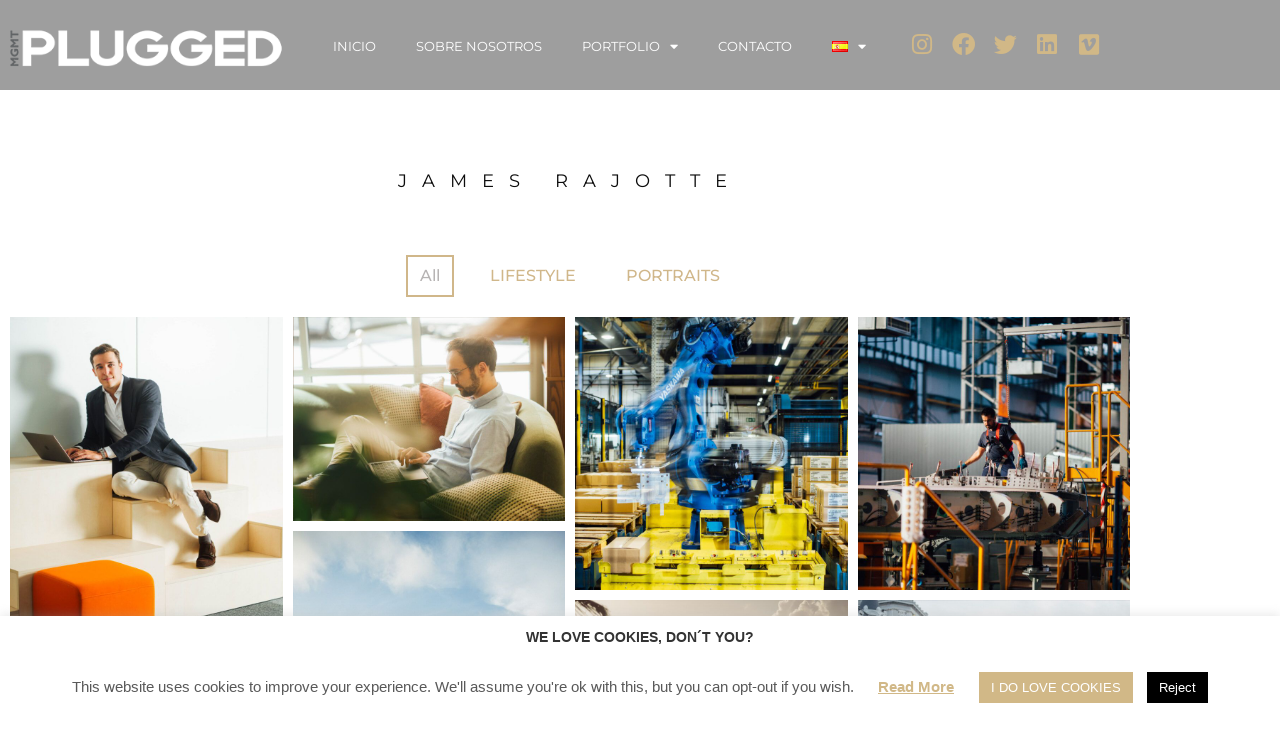

--- FILE ---
content_type: text/html; charset=UTF-8
request_url: https://pluggedproduction.com/es/fotografos/james-rajotte/
body_size: 20720
content:
<!DOCTYPE html>
<html class="html" lang="es-ES">
<head>
	<meta charset="UTF-8">
	<link rel="profile" href="https://gmpg.org/xfn/11">

	<meta name='robots' content='index, follow, max-image-preview:large, max-snippet:-1, max-video-preview:-1' />
<link rel="alternate" href="https://pluggedproduction.com/photographers/james-rajotte/" hreflang="en" />
<link rel="alternate" href="https://pluggedproduction.com/es/fotografos/james-rajotte/" hreflang="es" />
<meta name="viewport" content="width=device-width, initial-scale=1">
	<!-- This site is optimized with the Yoast SEO plugin v26.6 - https://yoast.com/wordpress/plugins/seo/ -->
	<title>James Rajotte - Plugged Production</title>
	<link rel="canonical" href="https://pluggedproduction.com/es/fotografos/james-rajotte/" />
	<meta property="og:locale" content="es_ES" />
	<meta property="og:locale:alternate" content="en_GB" />
	<meta property="og:type" content="article" />
	<meta property="og:title" content="James Rajotte - Plugged Production" />
	<meta property="og:description" content="All LIFESTYLE PORTRAITS" />
	<meta property="og:url" content="https://pluggedproduction.com/es/fotografos/james-rajotte/" />
	<meta property="og:site_name" content="Plugged Production" />
	<meta property="article:modified_time" content="2023-06-14T13:30:36+00:00" />
	<meta name="twitter:card" content="summary_large_image" />
	<meta name="twitter:label1" content="Tiempo de lectura" />
	<meta name="twitter:data1" content="1 minuto" />
	<script type="application/ld+json" class="yoast-schema-graph">{"@context":"https://schema.org","@graph":[{"@type":"WebPage","@id":"https://pluggedproduction.com/es/fotografos/james-rajotte/","url":"https://pluggedproduction.com/es/fotografos/james-rajotte/","name":"James Rajotte - Plugged Production","isPartOf":{"@id":"https://pluggedproduction.com/es/#website"},"datePublished":"2021-07-06T10:10:25+00:00","dateModified":"2023-06-14T13:30:36+00:00","breadcrumb":{"@id":"https://pluggedproduction.com/es/fotografos/james-rajotte/#breadcrumb"},"inLanguage":"es","potentialAction":[{"@type":"ReadAction","target":["https://pluggedproduction.com/es/fotografos/james-rajotte/"]}]},{"@type":"BreadcrumbList","@id":"https://pluggedproduction.com/es/fotografos/james-rajotte/#breadcrumb","itemListElement":[{"@type":"ListItem","position":1,"name":"Home","item":"https://pluggedproduction.com/es/"},{"@type":"ListItem","position":2,"name":"Fotógrafos","item":"https://pluggedproduction.com/es/fotografos/"},{"@type":"ListItem","position":3,"name":"James Rajotte"}]},{"@type":"WebSite","@id":"https://pluggedproduction.com/es/#website","url":"https://pluggedproduction.com/es/","name":"Plugged Production","description":"Photo and video advertising production agency","potentialAction":[{"@type":"SearchAction","target":{"@type":"EntryPoint","urlTemplate":"https://pluggedproduction.com/es/?s={search_term_string}"},"query-input":{"@type":"PropertyValueSpecification","valueRequired":true,"valueName":"search_term_string"}}],"inLanguage":"es"}]}</script>
	<!-- / Yoast SEO plugin. -->


<link rel="alternate" title="oEmbed (JSON)" type="application/json+oembed" href="https://pluggedproduction.com/wp-json/oembed/1.0/embed?url=https%3A%2F%2Fpluggedproduction.com%2Fes%2Ffotografos%2Fjames-rajotte%2F&#038;lang=es" />
<link rel="alternate" title="oEmbed (XML)" type="text/xml+oembed" href="https://pluggedproduction.com/wp-json/oembed/1.0/embed?url=https%3A%2F%2Fpluggedproduction.com%2Fes%2Ffotografos%2Fjames-rajotte%2F&#038;format=xml&#038;lang=es" />
<style id='wp-img-auto-sizes-contain-inline-css'>
img:is([sizes=auto i],[sizes^="auto," i]){contain-intrinsic-size:3000px 1500px}
/*# sourceURL=wp-img-auto-sizes-contain-inline-css */
</style>
<style id='classic-theme-styles-inline-css'>
/*! This file is auto-generated */
.wp-block-button__link{color:#fff;background-color:#32373c;border-radius:9999px;box-shadow:none;text-decoration:none;padding:calc(.667em + 2px) calc(1.333em + 2px);font-size:1.125em}.wp-block-file__button{background:#32373c;color:#fff;text-decoration:none}
/*# sourceURL=/wp-includes/css/classic-themes.min.css */
</style>
<style id='global-styles-inline-css'>
:root{--wp--preset--aspect-ratio--square: 1;--wp--preset--aspect-ratio--4-3: 4/3;--wp--preset--aspect-ratio--3-4: 3/4;--wp--preset--aspect-ratio--3-2: 3/2;--wp--preset--aspect-ratio--2-3: 2/3;--wp--preset--aspect-ratio--16-9: 16/9;--wp--preset--aspect-ratio--9-16: 9/16;--wp--preset--color--black: #000000;--wp--preset--color--cyan-bluish-gray: #abb8c3;--wp--preset--color--white: #ffffff;--wp--preset--color--pale-pink: #f78da7;--wp--preset--color--vivid-red: #cf2e2e;--wp--preset--color--luminous-vivid-orange: #ff6900;--wp--preset--color--luminous-vivid-amber: #fcb900;--wp--preset--color--light-green-cyan: #7bdcb5;--wp--preset--color--vivid-green-cyan: #00d084;--wp--preset--color--pale-cyan-blue: #8ed1fc;--wp--preset--color--vivid-cyan-blue: #0693e3;--wp--preset--color--vivid-purple: #9b51e0;--wp--preset--gradient--vivid-cyan-blue-to-vivid-purple: linear-gradient(135deg,rgb(6,147,227) 0%,rgb(155,81,224) 100%);--wp--preset--gradient--light-green-cyan-to-vivid-green-cyan: linear-gradient(135deg,rgb(122,220,180) 0%,rgb(0,208,130) 100%);--wp--preset--gradient--luminous-vivid-amber-to-luminous-vivid-orange: linear-gradient(135deg,rgb(252,185,0) 0%,rgb(255,105,0) 100%);--wp--preset--gradient--luminous-vivid-orange-to-vivid-red: linear-gradient(135deg,rgb(255,105,0) 0%,rgb(207,46,46) 100%);--wp--preset--gradient--very-light-gray-to-cyan-bluish-gray: linear-gradient(135deg,rgb(238,238,238) 0%,rgb(169,184,195) 100%);--wp--preset--gradient--cool-to-warm-spectrum: linear-gradient(135deg,rgb(74,234,220) 0%,rgb(151,120,209) 20%,rgb(207,42,186) 40%,rgb(238,44,130) 60%,rgb(251,105,98) 80%,rgb(254,248,76) 100%);--wp--preset--gradient--blush-light-purple: linear-gradient(135deg,rgb(255,206,236) 0%,rgb(152,150,240) 100%);--wp--preset--gradient--blush-bordeaux: linear-gradient(135deg,rgb(254,205,165) 0%,rgb(254,45,45) 50%,rgb(107,0,62) 100%);--wp--preset--gradient--luminous-dusk: linear-gradient(135deg,rgb(255,203,112) 0%,rgb(199,81,192) 50%,rgb(65,88,208) 100%);--wp--preset--gradient--pale-ocean: linear-gradient(135deg,rgb(255,245,203) 0%,rgb(182,227,212) 50%,rgb(51,167,181) 100%);--wp--preset--gradient--electric-grass: linear-gradient(135deg,rgb(202,248,128) 0%,rgb(113,206,126) 100%);--wp--preset--gradient--midnight: linear-gradient(135deg,rgb(2,3,129) 0%,rgb(40,116,252) 100%);--wp--preset--font-size--small: 13px;--wp--preset--font-size--medium: 20px;--wp--preset--font-size--large: 36px;--wp--preset--font-size--x-large: 42px;--wp--preset--spacing--20: 0.44rem;--wp--preset--spacing--30: 0.67rem;--wp--preset--spacing--40: 1rem;--wp--preset--spacing--50: 1.5rem;--wp--preset--spacing--60: 2.25rem;--wp--preset--spacing--70: 3.38rem;--wp--preset--spacing--80: 5.06rem;--wp--preset--shadow--natural: 6px 6px 9px rgba(0, 0, 0, 0.2);--wp--preset--shadow--deep: 12px 12px 50px rgba(0, 0, 0, 0.4);--wp--preset--shadow--sharp: 6px 6px 0px rgba(0, 0, 0, 0.2);--wp--preset--shadow--outlined: 6px 6px 0px -3px rgb(255, 255, 255), 6px 6px rgb(0, 0, 0);--wp--preset--shadow--crisp: 6px 6px 0px rgb(0, 0, 0);}:where(.is-layout-flex){gap: 0.5em;}:where(.is-layout-grid){gap: 0.5em;}body .is-layout-flex{display: flex;}.is-layout-flex{flex-wrap: wrap;align-items: center;}.is-layout-flex > :is(*, div){margin: 0;}body .is-layout-grid{display: grid;}.is-layout-grid > :is(*, div){margin: 0;}:where(.wp-block-columns.is-layout-flex){gap: 2em;}:where(.wp-block-columns.is-layout-grid){gap: 2em;}:where(.wp-block-post-template.is-layout-flex){gap: 1.25em;}:where(.wp-block-post-template.is-layout-grid){gap: 1.25em;}.has-black-color{color: var(--wp--preset--color--black) !important;}.has-cyan-bluish-gray-color{color: var(--wp--preset--color--cyan-bluish-gray) !important;}.has-white-color{color: var(--wp--preset--color--white) !important;}.has-pale-pink-color{color: var(--wp--preset--color--pale-pink) !important;}.has-vivid-red-color{color: var(--wp--preset--color--vivid-red) !important;}.has-luminous-vivid-orange-color{color: var(--wp--preset--color--luminous-vivid-orange) !important;}.has-luminous-vivid-amber-color{color: var(--wp--preset--color--luminous-vivid-amber) !important;}.has-light-green-cyan-color{color: var(--wp--preset--color--light-green-cyan) !important;}.has-vivid-green-cyan-color{color: var(--wp--preset--color--vivid-green-cyan) !important;}.has-pale-cyan-blue-color{color: var(--wp--preset--color--pale-cyan-blue) !important;}.has-vivid-cyan-blue-color{color: var(--wp--preset--color--vivid-cyan-blue) !important;}.has-vivid-purple-color{color: var(--wp--preset--color--vivid-purple) !important;}.has-black-background-color{background-color: var(--wp--preset--color--black) !important;}.has-cyan-bluish-gray-background-color{background-color: var(--wp--preset--color--cyan-bluish-gray) !important;}.has-white-background-color{background-color: var(--wp--preset--color--white) !important;}.has-pale-pink-background-color{background-color: var(--wp--preset--color--pale-pink) !important;}.has-vivid-red-background-color{background-color: var(--wp--preset--color--vivid-red) !important;}.has-luminous-vivid-orange-background-color{background-color: var(--wp--preset--color--luminous-vivid-orange) !important;}.has-luminous-vivid-amber-background-color{background-color: var(--wp--preset--color--luminous-vivid-amber) !important;}.has-light-green-cyan-background-color{background-color: var(--wp--preset--color--light-green-cyan) !important;}.has-vivid-green-cyan-background-color{background-color: var(--wp--preset--color--vivid-green-cyan) !important;}.has-pale-cyan-blue-background-color{background-color: var(--wp--preset--color--pale-cyan-blue) !important;}.has-vivid-cyan-blue-background-color{background-color: var(--wp--preset--color--vivid-cyan-blue) !important;}.has-vivid-purple-background-color{background-color: var(--wp--preset--color--vivid-purple) !important;}.has-black-border-color{border-color: var(--wp--preset--color--black) !important;}.has-cyan-bluish-gray-border-color{border-color: var(--wp--preset--color--cyan-bluish-gray) !important;}.has-white-border-color{border-color: var(--wp--preset--color--white) !important;}.has-pale-pink-border-color{border-color: var(--wp--preset--color--pale-pink) !important;}.has-vivid-red-border-color{border-color: var(--wp--preset--color--vivid-red) !important;}.has-luminous-vivid-orange-border-color{border-color: var(--wp--preset--color--luminous-vivid-orange) !important;}.has-luminous-vivid-amber-border-color{border-color: var(--wp--preset--color--luminous-vivid-amber) !important;}.has-light-green-cyan-border-color{border-color: var(--wp--preset--color--light-green-cyan) !important;}.has-vivid-green-cyan-border-color{border-color: var(--wp--preset--color--vivid-green-cyan) !important;}.has-pale-cyan-blue-border-color{border-color: var(--wp--preset--color--pale-cyan-blue) !important;}.has-vivid-cyan-blue-border-color{border-color: var(--wp--preset--color--vivid-cyan-blue) !important;}.has-vivid-purple-border-color{border-color: var(--wp--preset--color--vivid-purple) !important;}.has-vivid-cyan-blue-to-vivid-purple-gradient-background{background: var(--wp--preset--gradient--vivid-cyan-blue-to-vivid-purple) !important;}.has-light-green-cyan-to-vivid-green-cyan-gradient-background{background: var(--wp--preset--gradient--light-green-cyan-to-vivid-green-cyan) !important;}.has-luminous-vivid-amber-to-luminous-vivid-orange-gradient-background{background: var(--wp--preset--gradient--luminous-vivid-amber-to-luminous-vivid-orange) !important;}.has-luminous-vivid-orange-to-vivid-red-gradient-background{background: var(--wp--preset--gradient--luminous-vivid-orange-to-vivid-red) !important;}.has-very-light-gray-to-cyan-bluish-gray-gradient-background{background: var(--wp--preset--gradient--very-light-gray-to-cyan-bluish-gray) !important;}.has-cool-to-warm-spectrum-gradient-background{background: var(--wp--preset--gradient--cool-to-warm-spectrum) !important;}.has-blush-light-purple-gradient-background{background: var(--wp--preset--gradient--blush-light-purple) !important;}.has-blush-bordeaux-gradient-background{background: var(--wp--preset--gradient--blush-bordeaux) !important;}.has-luminous-dusk-gradient-background{background: var(--wp--preset--gradient--luminous-dusk) !important;}.has-pale-ocean-gradient-background{background: var(--wp--preset--gradient--pale-ocean) !important;}.has-electric-grass-gradient-background{background: var(--wp--preset--gradient--electric-grass) !important;}.has-midnight-gradient-background{background: var(--wp--preset--gradient--midnight) !important;}.has-small-font-size{font-size: var(--wp--preset--font-size--small) !important;}.has-medium-font-size{font-size: var(--wp--preset--font-size--medium) !important;}.has-large-font-size{font-size: var(--wp--preset--font-size--large) !important;}.has-x-large-font-size{font-size: var(--wp--preset--font-size--x-large) !important;}
:where(.wp-block-post-template.is-layout-flex){gap: 1.25em;}:where(.wp-block-post-template.is-layout-grid){gap: 1.25em;}
:where(.wp-block-term-template.is-layout-flex){gap: 1.25em;}:where(.wp-block-term-template.is-layout-grid){gap: 1.25em;}
:where(.wp-block-columns.is-layout-flex){gap: 2em;}:where(.wp-block-columns.is-layout-grid){gap: 2em;}
:root :where(.wp-block-pullquote){font-size: 1.5em;line-height: 1.6;}
/*# sourceURL=global-styles-inline-css */
</style>
<link rel='stylesheet' id='wpo_min-header-0-css' href='https://pluggedproduction.com/wp-content/cache/wpo-minify/1767026246/assets/wpo-minify-header-a4dc03a4.min.css' media='all' />
<script id="wpo_min-header-0-js-extra">
var Cli_Data = {"nn_cookie_ids":[],"cookielist":[],"non_necessary_cookies":[],"ccpaEnabled":"","ccpaRegionBased":"","ccpaBarEnabled":"","strictlyEnabled":["necessary","obligatoire"],"ccpaType":"gdpr","js_blocking":"","custom_integration":"","triggerDomRefresh":"","secure_cookies":""};
var cli_cookiebar_settings = {"animate_speed_hide":"500","animate_speed_show":"500","background":"#FFF","border":"#b1a6a6c2","border_on":"","button_1_button_colour":"#d1b887","button_1_button_hover":"#a7936c","button_1_link_colour":"#fff","button_1_as_button":"1","button_1_new_win":"","button_2_button_colour":"#333","button_2_button_hover":"#292929","button_2_link_colour":"#d1b887","button_2_as_button":"","button_2_hidebar":"","button_3_button_colour":"#000","button_3_button_hover":"#000000","button_3_link_colour":"#fff","button_3_as_button":"1","button_3_new_win":"","button_4_button_colour":"#000","button_4_button_hover":"#000000","button_4_link_colour":"#d1b887","button_4_as_button":"","button_7_button_colour":"#61a229","button_7_button_hover":"#4e8221","button_7_link_colour":"#fff","button_7_as_button":"1","button_7_new_win":"","font_family":"inherit","header_fix":"","notify_animate_hide":"1","notify_animate_show":"1","notify_div_id":"#cookie-law-info-bar","notify_position_horizontal":"right","notify_position_vertical":"bottom","scroll_close":"1","scroll_close_reload":"","accept_close_reload":"","reject_close_reload":"","showagain_tab":"1","showagain_background":"#fff","showagain_border":"#000","showagain_div_id":"#cookie-law-info-again","showagain_x_position":"0px","text":"#595959","show_once_yn":"","show_once":"10000","logging_on":"","as_popup":"","popup_overlay":"1","bar_heading_text":"WE LOVE COOKIES, DON\u00b4T YOU?","cookie_bar_as":"banner","popup_showagain_position":"bottom-right","widget_position":"left"};
var log_object = {"ajax_url":"https://pluggedproduction.com/wp-admin/admin-ajax.php"};
//# sourceURL=wpo_min-header-0-js-extra
</script>
<script defer src="https://pluggedproduction.com/wp-content/cache/wpo-minify/1767026246/assets/wpo-minify-header-44ed18b2.min.js" id="wpo_min-header-0-js"></script>
<link rel="https://api.w.org/" href="https://pluggedproduction.com/wp-json/" /><link rel="alternate" title="JSON" type="application/json" href="https://pluggedproduction.com/wp-json/wp/v2/pages/22620" /><meta name="generator" content="Elementor 3.34.0; features: additional_custom_breakpoints; settings: css_print_method-external, google_font-enabled, font_display-auto">
<style>.recentcomments a{display:inline !important;padding:0 !important;margin:0 !important;}</style>			<style>
				.e-con.e-parent:nth-of-type(n+4):not(.e-lazyloaded):not(.e-no-lazyload),
				.e-con.e-parent:nth-of-type(n+4):not(.e-lazyloaded):not(.e-no-lazyload) * {
					background-image: none !important;
				}
				@media screen and (max-height: 1024px) {
					.e-con.e-parent:nth-of-type(n+3):not(.e-lazyloaded):not(.e-no-lazyload),
					.e-con.e-parent:nth-of-type(n+3):not(.e-lazyloaded):not(.e-no-lazyload) * {
						background-image: none !important;
					}
				}
				@media screen and (max-height: 640px) {
					.e-con.e-parent:nth-of-type(n+2):not(.e-lazyloaded):not(.e-no-lazyload),
					.e-con.e-parent:nth-of-type(n+2):not(.e-lazyloaded):not(.e-no-lazyload) * {
						background-image: none !important;
					}
				}
			</style>
			<link rel="icon" href="https://pluggedproduction.com/wp-content/uploads/2020/03/cropped-Favicon-Plugged-production-negro-32x32.png" sizes="32x32" />
<link rel="icon" href="https://pluggedproduction.com/wp-content/uploads/2020/03/cropped-Favicon-Plugged-production-negro-192x192.png" sizes="192x192" />
<link rel="apple-touch-icon" href="https://pluggedproduction.com/wp-content/uploads/2020/03/cropped-Favicon-Plugged-production-negro-180x180.png" />
<meta name="msapplication-TileImage" content="https://pluggedproduction.com/wp-content/uploads/2020/03/cropped-Favicon-Plugged-production-negro-270x270.png" />
<!-- OceanWP CSS -->
<style type="text/css">
/* Colors */a:hover,a.light:hover,.theme-heading .text::before,.theme-heading .text::after,#top-bar-content >a:hover,#top-bar-social li.oceanwp-email a:hover,#site-navigation-wrap .dropdown-menu >li >a:hover,#site-header.medium-header #medium-searchform button:hover,.oceanwp-mobile-menu-icon a:hover,.blog-entry.post .blog-entry-header .entry-title a:hover,.blog-entry.post .blog-entry-readmore a:hover,.blog-entry.thumbnail-entry .blog-entry-category a,ul.meta li a:hover,.dropcap,.single nav.post-navigation .nav-links .title,body .related-post-title a:hover,body #wp-calendar caption,body .contact-info-widget.default i,body .contact-info-widget.big-icons i,body .custom-links-widget .oceanwp-custom-links li a:hover,body .custom-links-widget .oceanwp-custom-links li a:hover:before,body .posts-thumbnails-widget li a:hover,body .social-widget li.oceanwp-email a:hover,.comment-author .comment-meta .comment-reply-link,#respond #cancel-comment-reply-link:hover,#footer-widgets .footer-box a:hover,#footer-bottom a:hover,#footer-bottom #footer-bottom-menu a:hover,.sidr a:hover,.sidr-class-dropdown-toggle:hover,.sidr-class-menu-item-has-children.active >a,.sidr-class-menu-item-has-children.active >a >.sidr-class-dropdown-toggle,input[type=checkbox]:checked:before{color:#d1b887}.single nav.post-navigation .nav-links .title .owp-icon use,.blog-entry.post .blog-entry-readmore a:hover .owp-icon use,body .contact-info-widget.default .owp-icon use,body .contact-info-widget.big-icons .owp-icon use{stroke:#d1b887}input[type="button"],input[type="reset"],input[type="submit"],button[type="submit"],.button,#site-navigation-wrap .dropdown-menu >li.btn >a >span,.thumbnail:hover i,.thumbnail:hover .link-post-svg-icon,.post-quote-content,.omw-modal .omw-close-modal,body .contact-info-widget.big-icons li:hover i,body .contact-info-widget.big-icons li:hover .owp-icon,body div.wpforms-container-full .wpforms-form input[type=submit],body div.wpforms-container-full .wpforms-form button[type=submit],body div.wpforms-container-full .wpforms-form .wpforms-page-button,.woocommerce-cart .wp-element-button,.woocommerce-checkout .wp-element-button,.wp-block-button__link{background-color:#d1b887}.widget-title{border-color:#d1b887}blockquote{border-color:#d1b887}.wp-block-quote{border-color:#d1b887}#searchform-dropdown{border-color:#d1b887}.dropdown-menu .sub-menu{border-color:#d1b887}.blog-entry.large-entry .blog-entry-readmore a:hover{border-color:#d1b887}.oceanwp-newsletter-form-wrap input[type="email"]:focus{border-color:#d1b887}.social-widget li.oceanwp-email a:hover{border-color:#d1b887}#respond #cancel-comment-reply-link:hover{border-color:#d1b887}body .contact-info-widget.big-icons li:hover i{border-color:#d1b887}body .contact-info-widget.big-icons li:hover .owp-icon{border-color:#d1b887}#footer-widgets .oceanwp-newsletter-form-wrap input[type="email"]:focus{border-color:#d1b887}input[type="button"]:hover,input[type="reset"]:hover,input[type="submit"]:hover,button[type="submit"]:hover,input[type="button"]:focus,input[type="reset"]:focus,input[type="submit"]:focus,button[type="submit"]:focus,.button:hover,.button:focus,#site-navigation-wrap .dropdown-menu >li.btn >a:hover >span,.post-quote-author,.omw-modal .omw-close-modal:hover,body div.wpforms-container-full .wpforms-form input[type=submit]:hover,body div.wpforms-container-full .wpforms-form button[type=submit]:hover,body div.wpforms-container-full .wpforms-form .wpforms-page-button:hover,.woocommerce-cart .wp-element-button:hover,.woocommerce-checkout .wp-element-button:hover,.wp-block-button__link:hover{background-color:#d1b887}table th,table td,hr,.content-area,body.content-left-sidebar #content-wrap .content-area,.content-left-sidebar .content-area,#top-bar-wrap,#site-header,#site-header.top-header #search-toggle,.dropdown-menu ul li,.centered-minimal-page-header,.blog-entry.post,.blog-entry.grid-entry .blog-entry-inner,.blog-entry.thumbnail-entry .blog-entry-bottom,.single-post .entry-title,.single .entry-share-wrap .entry-share,.single .entry-share,.single .entry-share ul li a,.single nav.post-navigation,.single nav.post-navigation .nav-links .nav-previous,#author-bio,#author-bio .author-bio-avatar,#author-bio .author-bio-social li a,#related-posts,#comments,.comment-body,#respond #cancel-comment-reply-link,#blog-entries .type-page,.page-numbers a,.page-numbers span:not(.elementor-screen-only),.page-links span,body #wp-calendar caption,body #wp-calendar th,body #wp-calendar tbody,body .contact-info-widget.default i,body .contact-info-widget.big-icons i,body .contact-info-widget.big-icons .owp-icon,body .contact-info-widget.default .owp-icon,body .posts-thumbnails-widget li,body .tagcloud a{border-color:#d1b887}a{color:#d1b887}a .owp-icon use{stroke:#d1b887}a:hover{color:#000000}a:hover .owp-icon use{stroke:#000000}body .theme-button,body input[type="submit"],body button[type="submit"],body button,body .button,body div.wpforms-container-full .wpforms-form input[type=submit],body div.wpforms-container-full .wpforms-form button[type=submit],body div.wpforms-container-full .wpforms-form .wpforms-page-button,.woocommerce-cart .wp-element-button,.woocommerce-checkout .wp-element-button,.wp-block-button__link{background-color:#d1b887}body .theme-button:hover,body input[type="submit"]:hover,body button[type="submit"]:hover,body button:hover,body .button:hover,body div.wpforms-container-full .wpforms-form input[type=submit]:hover,body div.wpforms-container-full .wpforms-form input[type=submit]:active,body div.wpforms-container-full .wpforms-form button[type=submit]:hover,body div.wpforms-container-full .wpforms-form button[type=submit]:active,body div.wpforms-container-full .wpforms-form .wpforms-page-button:hover,body div.wpforms-container-full .wpforms-form .wpforms-page-button:active,.woocommerce-cart .wp-element-button:hover,.woocommerce-checkout .wp-element-button:hover,.wp-block-button__link:hover{background-color:#ffffff}body .theme-button:hover,body input[type="submit"]:hover,body button[type="submit"]:hover,body button:hover,body .button:hover,body div.wpforms-container-full .wpforms-form input[type=submit]:hover,body div.wpforms-container-full .wpforms-form input[type=submit]:active,body div.wpforms-container-full .wpforms-form button[type=submit]:hover,body div.wpforms-container-full .wpforms-form button[type=submit]:active,body div.wpforms-container-full .wpforms-form .wpforms-page-button:hover,body div.wpforms-container-full .wpforms-form .wpforms-page-button:active,.woocommerce-cart .wp-element-button:hover,.woocommerce-checkout .wp-element-button:hover,.wp-block-button__link:hover{color:#ffffff}body .theme-button,body input[type="submit"],body button[type="submit"],body button,body .button,body div.wpforms-container-full .wpforms-form input[type=submit],body div.wpforms-container-full .wpforms-form button[type=submit],body div.wpforms-container-full .wpforms-form .wpforms-page-button,.woocommerce-cart .wp-element-button,.woocommerce-checkout .wp-element-button,.wp-block-button__link{border-color:#ffffff}body .theme-button:hover,body input[type="submit"]:hover,body button[type="submit"]:hover,body button:hover,body .button:hover,body div.wpforms-container-full .wpforms-form input[type=submit]:hover,body div.wpforms-container-full .wpforms-form input[type=submit]:active,body div.wpforms-container-full .wpforms-form button[type=submit]:hover,body div.wpforms-container-full .wpforms-form button[type=submit]:active,body div.wpforms-container-full .wpforms-form .wpforms-page-button:hover,body div.wpforms-container-full .wpforms-form .wpforms-page-button:active,.woocommerce-cart .wp-element-button:hover,.woocommerce-checkout .wp-element-button:hover,.wp-block-button__link:hover{border-color:#d1b887}.page-header .page-header-title,.page-header.background-image-page-header .page-header-title{color:#ffffff}/* OceanWP Style Settings CSS */.theme-button,input[type="submit"],button[type="submit"],button,.button,body div.wpforms-container-full .wpforms-form input[type=submit],body div.wpforms-container-full .wpforms-form button[type=submit],body div.wpforms-container-full .wpforms-form .wpforms-page-button{border-style:solid}.theme-button,input[type="submit"],button[type="submit"],button,.button,body div.wpforms-container-full .wpforms-form input[type=submit],body div.wpforms-container-full .wpforms-form button[type=submit],body div.wpforms-container-full .wpforms-form .wpforms-page-button{border-width:1px}form input[type="text"],form input[type="password"],form input[type="email"],form input[type="url"],form input[type="date"],form input[type="month"],form input[type="time"],form input[type="datetime"],form input[type="datetime-local"],form input[type="week"],form input[type="number"],form input[type="search"],form input[type="tel"],form input[type="color"],form select,form textarea,.woocommerce .woocommerce-checkout .select2-container--default .select2-selection--single{border-style:solid}body div.wpforms-container-full .wpforms-form input[type=date],body div.wpforms-container-full .wpforms-form input[type=datetime],body div.wpforms-container-full .wpforms-form input[type=datetime-local],body div.wpforms-container-full .wpforms-form input[type=email],body div.wpforms-container-full .wpforms-form input[type=month],body div.wpforms-container-full .wpforms-form input[type=number],body div.wpforms-container-full .wpforms-form input[type=password],body div.wpforms-container-full .wpforms-form input[type=range],body div.wpforms-container-full .wpforms-form input[type=search],body div.wpforms-container-full .wpforms-form input[type=tel],body div.wpforms-container-full .wpforms-form input[type=text],body div.wpforms-container-full .wpforms-form input[type=time],body div.wpforms-container-full .wpforms-form input[type=url],body div.wpforms-container-full .wpforms-form input[type=week],body div.wpforms-container-full .wpforms-form select,body div.wpforms-container-full .wpforms-form textarea{border-style:solid}form input[type="text"],form input[type="password"],form input[type="email"],form input[type="url"],form input[type="date"],form input[type="month"],form input[type="time"],form input[type="datetime"],form input[type="datetime-local"],form input[type="week"],form input[type="number"],form input[type="search"],form input[type="tel"],form input[type="color"],form select,form textarea{border-radius:3px}body div.wpforms-container-full .wpforms-form input[type=date],body div.wpforms-container-full .wpforms-form input[type=datetime],body div.wpforms-container-full .wpforms-form input[type=datetime-local],body div.wpforms-container-full .wpforms-form input[type=email],body div.wpforms-container-full .wpforms-form input[type=month],body div.wpforms-container-full .wpforms-form input[type=number],body div.wpforms-container-full .wpforms-form input[type=password],body div.wpforms-container-full .wpforms-form input[type=range],body div.wpforms-container-full .wpforms-form input[type=search],body div.wpforms-container-full .wpforms-form input[type=tel],body div.wpforms-container-full .wpforms-form input[type=text],body div.wpforms-container-full .wpforms-form input[type=time],body div.wpforms-container-full .wpforms-form input[type=url],body div.wpforms-container-full .wpforms-form input[type=week],body div.wpforms-container-full .wpforms-form select,body div.wpforms-container-full .wpforms-form textarea{border-radius:3px}#scroll-top{background-color:#d1b887}#scroll-top:hover{background-color:#ffffff}#scroll-top:hover{color:#d1b887}#scroll-top:hover .owp-icon use{stroke:#ffffff}/* Header */#site-logo #site-logo-inner,.oceanwp-social-menu .social-menu-inner,#site-header.full_screen-header .menu-bar-inner,.after-header-content .after-header-content-inner{height:74px}#site-navigation-wrap .dropdown-menu >li >a,#site-navigation-wrap .dropdown-menu >li >span.opl-logout-link,.oceanwp-mobile-menu-icon a,.mobile-menu-close,.after-header-content-inner >a{line-height:74px}#site-header-inner{padding:10px 50px 10px 50px}#site-header,.has-transparent-header .is-sticky #site-header,.has-vh-transparent .is-sticky #site-header.vertical-header,#searchform-header-replace{background-color:#919191}#site-header.has-header-media .overlay-header-media{background-color:rgba(0,0,0,0.5)}.effect-one #site-navigation-wrap .dropdown-menu >li >a.menu-link >span:after,.effect-three #site-navigation-wrap .dropdown-menu >li >a.menu-link >span:after,.effect-five #site-navigation-wrap .dropdown-menu >li >a.menu-link >span:before,.effect-five #site-navigation-wrap .dropdown-menu >li >a.menu-link >span:after,.effect-nine #site-navigation-wrap .dropdown-menu >li >a.menu-link >span:before,.effect-nine #site-navigation-wrap .dropdown-menu >li >a.menu-link >span:after{background-color:#d6be98}.effect-four #site-navigation-wrap .dropdown-menu >li >a.menu-link >span:before,.effect-four #site-navigation-wrap .dropdown-menu >li >a.menu-link >span:after,.effect-seven #site-navigation-wrap .dropdown-menu >li >a.menu-link:hover >span:after,.effect-seven #site-navigation-wrap .dropdown-menu >li.sfHover >a.menu-link >span:after{color:#d6be98}.effect-seven #site-navigation-wrap .dropdown-menu >li >a.menu-link:hover >span:after,.effect-seven #site-navigation-wrap .dropdown-menu >li.sfHover >a.menu-link >span:after{text-shadow:10px 0 #d6be98,-10px 0 #d6be98}#site-navigation-wrap .dropdown-menu >li >a{padding:0 13px}#site-navigation-wrap .dropdown-menu >li >a,.oceanwp-mobile-menu-icon a,#searchform-header-replace-close{color:#ffffff}#site-navigation-wrap .dropdown-menu >li >a .owp-icon use,.oceanwp-mobile-menu-icon a .owp-icon use,#searchform-header-replace-close .owp-icon use{stroke:#ffffff}#site-navigation-wrap .dropdown-menu >li >a:hover,.oceanwp-mobile-menu-icon a:hover,#searchform-header-replace-close:hover{color:#d6c8b3}#site-navigation-wrap .dropdown-menu >li >a:hover .owp-icon use,.oceanwp-mobile-menu-icon a:hover .owp-icon use,#searchform-header-replace-close:hover .owp-icon use{stroke:#d6c8b3}#site-navigation-wrap .dropdown-menu >.current-menu-item >a,#site-navigation-wrap .dropdown-menu >.current-menu-ancestor >a,#site-navigation-wrap .dropdown-menu >.current-menu-item >a:hover,#site-navigation-wrap .dropdown-menu >.current-menu-ancestor >a:hover{color:#d6be98}.dropdown-menu .sub-menu,#searchform-dropdown,.current-shop-items-dropdown{border-color:#d6b682}.navigation li.mega-cat .mega-cat-title{background-color:#dd9933}body .sidr a:hover,body .sidr-class-dropdown-toggle:hover,body .sidr-class-dropdown-toggle .fa,body .sidr-class-menu-item-has-children.active >a,body .sidr-class-menu-item-has-children.active >a >.sidr-class-dropdown-toggle,#mobile-dropdown ul li a:hover,#mobile-dropdown ul li a .dropdown-toggle:hover,#mobile-dropdown .menu-item-has-children.active >a,#mobile-dropdown .menu-item-has-children.active >a >.dropdown-toggle,#mobile-fullscreen ul li a:hover,#mobile-fullscreen .oceanwp-social-menu.simple-social ul li a:hover{color:#3f3f3f}#mobile-fullscreen a.close:hover .close-icon-inner,#mobile-fullscreen a.close:hover .close-icon-inner::after{background-color:#3f3f3f}/* Blog CSS */.ocean-single-post-header ul.meta-item li a:hover{color:#333333}/* Typography */body{font-size:14px;line-height:1.8}h1,h2,h3,h4,h5,h6,.theme-heading,.widget-title,.oceanwp-widget-recent-posts-title,.comment-reply-title,.entry-title,.sidebar-box .widget-title{line-height:1.4}h1{font-size:45px;line-height:1.4}@media screen and (max-width:480px){h1{font-size:35px}}h2{font-size:20px;line-height:1.4}h3{font-size:18px;line-height:1.4}h4{font-size:17px;line-height:1.4}h5{font-size:14px;line-height:1.4}h6{font-size:15px;line-height:1.4}.page-header .page-header-title,.page-header.background-image-page-header .page-header-title{font-size:32px;line-height:1.4}.page-header .page-subheading{font-size:15px;line-height:1.8}.site-breadcrumbs,.site-breadcrumbs a{font-size:13px;line-height:1.4}#top-bar-content,#top-bar-social-alt{font-size:12px;line-height:1.8}#site-logo a.site-logo-text{font-size:24px;line-height:1.8}.dropdown-menu ul li a.menu-link,#site-header.full_screen-header .fs-dropdown-menu ul.sub-menu li a{font-size:12px;line-height:1.2;letter-spacing:.6px}.sidr-class-dropdown-menu li a,a.sidr-class-toggle-sidr-close,#mobile-dropdown ul li a,body #mobile-fullscreen ul li a{font-size:15px;line-height:1.8}.blog-entry.post .blog-entry-header .entry-title a{font-size:24px;line-height:1.4}.ocean-single-post-header .single-post-title{font-size:34px;line-height:1.4;letter-spacing:.6px}.ocean-single-post-header ul.meta-item li,.ocean-single-post-header ul.meta-item li a{font-size:13px;line-height:1.4;letter-spacing:.6px}.ocean-single-post-header .post-author-name,.ocean-single-post-header .post-author-name a{font-size:14px;line-height:1.4;letter-spacing:.6px}.ocean-single-post-header .post-author-description{font-size:12px;line-height:1.4;letter-spacing:.6px}.single-post .entry-title{line-height:1.4;letter-spacing:.6px}.single-post ul.meta li,.single-post ul.meta li a{font-size:14px;line-height:1.4;letter-spacing:.6px}.sidebar-box .widget-title,.sidebar-box.widget_block .wp-block-heading{font-size:13px;line-height:1;letter-spacing:1px}#footer-widgets .footer-box .widget-title{font-size:13px;line-height:1;letter-spacing:1px}#footer-bottom #copyright{font-size:12px;line-height:1}#footer-bottom #footer-bottom-menu{font-size:12px;line-height:1}.woocommerce-store-notice.demo_store{line-height:2;letter-spacing:1.5px}.demo_store .woocommerce-store-notice__dismiss-link{line-height:2;letter-spacing:1.5px}.woocommerce ul.products li.product li.title h2,.woocommerce ul.products li.product li.title a{font-size:14px;line-height:1.5}.woocommerce ul.products li.product li.category,.woocommerce ul.products li.product li.category a{font-size:12px;line-height:1}.woocommerce ul.products li.product .price{font-size:18px;line-height:1}.woocommerce ul.products li.product .button,.woocommerce ul.products li.product .product-inner .added_to_cart{font-size:12px;line-height:1.5;letter-spacing:1px}.woocommerce ul.products li.owp-woo-cond-notice span,.woocommerce ul.products li.owp-woo-cond-notice a{font-size:16px;line-height:1;letter-spacing:1px;font-weight:600;text-transform:capitalize}.woocommerce div.product .product_title{font-size:24px;line-height:1.4;letter-spacing:.6px}.woocommerce div.product p.price{font-size:36px;line-height:1}.woocommerce .owp-btn-normal .summary form button.button,.woocommerce .owp-btn-big .summary form button.button,.woocommerce .owp-btn-very-big .summary form button.button{font-size:12px;line-height:1.5;letter-spacing:1px;text-transform:uppercase}.woocommerce div.owp-woo-single-cond-notice span,.woocommerce div.owp-woo-single-cond-notice a{font-size:18px;line-height:2;letter-spacing:1.5px;font-weight:600;text-transform:capitalize}
</style></head>

<body data-rsssl=1 class="wp-singular page-template page-template-elementor_header_footer page page-id-22620 page-child parent-pageid-19048 wp-embed-responsive wp-theme-oceanwp oceanwp-theme dropdown-mobile no-header-border default-breakpoint content-full-width content-max-width page-header-disabled pagination-left elementor-default elementor-template-full-width elementor-kit-16498 elementor-page elementor-page-22620" >

	
	
	<div id="outer-wrap" class="site clr">

		<a class="skip-link screen-reader-text" href="#main">Ir al contenido</a>

		
		<div id="wrap" class="clr">

			
			
<header id="site-header" class="effect-one clr" data-height="74" role="banner">

			<header data-elementor-type="header" data-elementor-id="20584" class="elementor elementor-20584 elementor-location-header" data-elementor-post-type="elementor_library">
					<section class="elementor-section elementor-top-section elementor-element elementor-element-e3036e1 elementor-section-full_width elementor-hidden-phone elementor-section-height-default elementor-section-height-default" data-id="e3036e1" data-element_type="section" data-settings="{&quot;background_background&quot;:&quot;classic&quot;,&quot;sticky&quot;:&quot;top&quot;,&quot;sticky_on&quot;:[&quot;desktop&quot;,&quot;tablet&quot;,&quot;mobile&quot;],&quot;sticky_offset&quot;:0,&quot;sticky_effects_offset&quot;:0,&quot;sticky_anchor_link_offset&quot;:0}">
						<div class="elementor-container elementor-column-gap-default">
					<div class="elementor-column elementor-col-100 elementor-top-column elementor-element elementor-element-f399d1e" data-id="f399d1e" data-element_type="column">
			<div class="elementor-widget-wrap elementor-element-populated">
						<section class="elementor-section elementor-inner-section elementor-element elementor-element-cee4e5b elementor-section-boxed elementor-section-height-default elementor-section-height-default" data-id="cee4e5b" data-element_type="section">
						<div class="elementor-container elementor-column-gap-default">
					<div class="elementor-column elementor-col-33 elementor-inner-column elementor-element elementor-element-2aa7c82" data-id="2aa7c82" data-element_type="column">
			<div class="elementor-widget-wrap elementor-element-populated">
						<div class="elementor-element elementor-element-d3ba786 elementor-widget elementor-widget-image" data-id="d3ba786" data-element_type="widget" data-widget_type="image.default">
				<div class="elementor-widget-container">
																<a href="https://pluggedproduction.com/">
							<img width="379" height="94" src="https://pluggedproduction.com/wp-content/uploads/2019/10/White_logo_Plugged_production_video_photo.png" class="attachment-medium size-medium wp-image-20262" alt="*" />								</a>
															</div>
				</div>
					</div>
		</div>
				<div class="elementor-column elementor-col-33 elementor-inner-column elementor-element elementor-element-d85f784" data-id="d85f784" data-element_type="column">
			<div class="elementor-widget-wrap elementor-element-populated">
						<div class="elementor-element elementor-element-f0c643f elementor-nav-menu__align-center elementor-nav-menu__text-align-center elementor-nav-menu--dropdown-tablet elementor-nav-menu--toggle elementor-nav-menu--burger elementor-widget elementor-widget-nav-menu" data-id="f0c643f" data-element_type="widget" data-settings="{&quot;layout&quot;:&quot;horizontal&quot;,&quot;submenu_icon&quot;:{&quot;value&quot;:&quot;&lt;i class=\&quot;fas fa-caret-down\&quot; aria-hidden=\&quot;true\&quot;&gt;&lt;\/i&gt;&quot;,&quot;library&quot;:&quot;fa-solid&quot;},&quot;toggle&quot;:&quot;burger&quot;}" data-widget_type="nav-menu.default">
				<div class="elementor-widget-container">
								<nav aria-label="Menu" class="elementor-nav-menu--main elementor-nav-menu__container elementor-nav-menu--layout-horizontal e--pointer-underline e--animation-slide">
				<ul id="menu-1-f0c643f" class="elementor-nav-menu"><li class="menu-item menu-item-type-post_type menu-item-object-page menu-item-home menu-item-19047"><a href="https://pluggedproduction.com/es/" class="elementor-item">Inicio</a></li>
<li class="menu-item menu-item-type-post_type menu-item-object-page menu-item-15383"><a href="https://pluggedproduction.com/es/sobre-nosotros/" class="elementor-item">Sobre nosotros</a></li>
<li class="menu-item menu-item-type-custom menu-item-object-custom menu-item-has-children menu-item-15415"><a href="#" class="elementor-item elementor-item-anchor">Portfolio</a>
<ul class="sub-menu elementor-nav-menu--dropdown">
	<li class="menu-item menu-item-type-post_type menu-item-object-page menu-item-20964"><a href="https://pluggedproduction.com/es/foto-y-video-produccion/" class="elementor-sub-item">Producciones</a></li>
	<li class="menu-item menu-item-type-post_type menu-item-object-page current-page-ancestor menu-item-19062"><a href="https://pluggedproduction.com/es/fotografos/" class="elementor-sub-item">Fotógrafos</a></li>
	<li class="menu-item menu-item-type-post_type menu-item-object-page menu-item-19061"><a href="https://pluggedproduction.com/es/retocadores/" class="elementor-sub-item">Retocadores</a></li>
	<li class="menu-item menu-item-type-custom menu-item-object-custom menu-item-15419"><a target="_blank" href="https://pluggedmodels.com/es/inicio/" class="elementor-sub-item">PLUGGED MODELS</a></li>
	<li class="menu-item menu-item-type-post_type menu-item-object-page menu-item-15418"><a href="https://pluggedproduction.com/es/servicio-de-casting/" class="elementor-sub-item">Servicio de casting</a></li>
</ul>
</li>
<li class="menu-item menu-item-type-post_type menu-item-object-page menu-item-15381"><a href="https://pluggedproduction.com/es/contacto/" class="elementor-item">Contacto</a></li>
<li class="pll-parent-menu-item menu-item menu-item-type-custom menu-item-object-custom current-menu-parent menu-item-has-children menu-item-15384"><a href="#pll_switcher" class="elementor-item elementor-item-anchor"><img src="[data-uri]" alt="Español" width="16" height="11" style="width: 16px; height: 11px;" /></a>
<ul class="sub-menu elementor-nav-menu--dropdown">
	<li class="lang-item lang-item-179 lang-item-en lang-item-first menu-item menu-item-type-custom menu-item-object-custom menu-item-15384-en"><a href="https://pluggedproduction.com/photographers/james-rajotte/" hreflang="en-GB" lang="en-GB" class="elementor-sub-item"><img src="[data-uri]" alt="English" width="16" height="11" style="width: 16px; height: 11px;" /></a></li>
	<li class="lang-item lang-item-189 lang-item-es current-lang menu-item menu-item-type-custom menu-item-object-custom menu-item-15384-es"><a href="https://pluggedproduction.com/es/fotografos/james-rajotte/" hreflang="es-ES" lang="es-ES" class="elementor-sub-item"><img src="[data-uri]" alt="Español" width="16" height="11" style="width: 16px; height: 11px;" /></a></li>
</ul>
</li>
</ul>			</nav>
					<div class="elementor-menu-toggle" role="button" tabindex="0" aria-label="Alternar menú" aria-expanded="false">
			<i aria-hidden="true" role="presentation" class="elementor-menu-toggle__icon--open eicon-menu-bar"></i><i aria-hidden="true" role="presentation" class="elementor-menu-toggle__icon--close eicon-close"></i>		</div>
					<nav class="elementor-nav-menu--dropdown elementor-nav-menu__container" aria-hidden="true">
				<ul id="menu-2-f0c643f" class="elementor-nav-menu"><li class="menu-item menu-item-type-post_type menu-item-object-page menu-item-home menu-item-19047"><a href="https://pluggedproduction.com/es/" class="elementor-item" tabindex="-1">Inicio</a></li>
<li class="menu-item menu-item-type-post_type menu-item-object-page menu-item-15383"><a href="https://pluggedproduction.com/es/sobre-nosotros/" class="elementor-item" tabindex="-1">Sobre nosotros</a></li>
<li class="menu-item menu-item-type-custom menu-item-object-custom menu-item-has-children menu-item-15415"><a href="#" class="elementor-item elementor-item-anchor" tabindex="-1">Portfolio</a>
<ul class="sub-menu elementor-nav-menu--dropdown">
	<li class="menu-item menu-item-type-post_type menu-item-object-page menu-item-20964"><a href="https://pluggedproduction.com/es/foto-y-video-produccion/" class="elementor-sub-item" tabindex="-1">Producciones</a></li>
	<li class="menu-item menu-item-type-post_type menu-item-object-page current-page-ancestor menu-item-19062"><a href="https://pluggedproduction.com/es/fotografos/" class="elementor-sub-item" tabindex="-1">Fotógrafos</a></li>
	<li class="menu-item menu-item-type-post_type menu-item-object-page menu-item-19061"><a href="https://pluggedproduction.com/es/retocadores/" class="elementor-sub-item" tabindex="-1">Retocadores</a></li>
	<li class="menu-item menu-item-type-custom menu-item-object-custom menu-item-15419"><a target="_blank" href="https://pluggedmodels.com/es/inicio/" class="elementor-sub-item" tabindex="-1">PLUGGED MODELS</a></li>
	<li class="menu-item menu-item-type-post_type menu-item-object-page menu-item-15418"><a href="https://pluggedproduction.com/es/servicio-de-casting/" class="elementor-sub-item" tabindex="-1">Servicio de casting</a></li>
</ul>
</li>
<li class="menu-item menu-item-type-post_type menu-item-object-page menu-item-15381"><a href="https://pluggedproduction.com/es/contacto/" class="elementor-item" tabindex="-1">Contacto</a></li>
<li class="pll-parent-menu-item menu-item menu-item-type-custom menu-item-object-custom current-menu-parent menu-item-has-children menu-item-15384"><a href="#pll_switcher" class="elementor-item elementor-item-anchor" tabindex="-1"><img src="[data-uri]" alt="Español" width="16" height="11" style="width: 16px; height: 11px;" /></a>
<ul class="sub-menu elementor-nav-menu--dropdown">
	<li class="lang-item lang-item-179 lang-item-en lang-item-first menu-item menu-item-type-custom menu-item-object-custom menu-item-15384-en"><a href="https://pluggedproduction.com/photographers/james-rajotte/" hreflang="en-GB" lang="en-GB" class="elementor-sub-item" tabindex="-1"><img src="[data-uri]" alt="English" width="16" height="11" style="width: 16px; height: 11px;" /></a></li>
	<li class="lang-item lang-item-189 lang-item-es current-lang menu-item menu-item-type-custom menu-item-object-custom menu-item-15384-es"><a href="https://pluggedproduction.com/es/fotografos/james-rajotte/" hreflang="es-ES" lang="es-ES" class="elementor-sub-item" tabindex="-1"><img src="[data-uri]" alt="Español" width="16" height="11" style="width: 16px; height: 11px;" /></a></li>
</ul>
</li>
</ul>			</nav>
						</div>
				</div>
					</div>
		</div>
				<div class="elementor-column elementor-col-33 elementor-inner-column elementor-element elementor-element-2aca240" data-id="2aca240" data-element_type="column">
			<div class="elementor-widget-wrap elementor-element-populated">
						<div class="elementor-element elementor-element-c033fc3 elementor-grid-5 e-grid-align-left e-grid-align-tablet-right e-grid-align-mobile-center elementor-shape-rounded elementor-widget elementor-widget-social-icons" data-id="c033fc3" data-element_type="widget" data-widget_type="social-icons.default">
				<div class="elementor-widget-container">
							<div class="elementor-social-icons-wrapper elementor-grid" role="list">
							<span class="elementor-grid-item" role="listitem">
					<a class="elementor-icon elementor-social-icon elementor-social-icon-instagram elementor-animation-shrink elementor-repeater-item-ceac5ea" href="https://www.instagram.com/pluggedmgmt/" target="_blank">
						<span class="elementor-screen-only">Instagram</span>
						<i aria-hidden="true" class="fab fa-instagram"></i>					</a>
				</span>
							<span class="elementor-grid-item" role="listitem">
					<a class="elementor-icon elementor-social-icon elementor-social-icon-facebook elementor-animation-shrink elementor-repeater-item-1f88817" href="https://www.facebook.com/Plugged-MGMT-222054661262881/" target="_blank">
						<span class="elementor-screen-only">Facebook</span>
						<i aria-hidden="true" class="fab fa-facebook"></i>					</a>
				</span>
							<span class="elementor-grid-item" role="listitem">
					<a class="elementor-icon elementor-social-icon elementor-social-icon-twitter elementor-animation-shrink elementor-repeater-item-e597e60" href="https://twitter.com/pluggedmgmt" target="_blank">
						<span class="elementor-screen-only">Twitter</span>
						<i aria-hidden="true" class="fab fa-twitter"></i>					</a>
				</span>
							<span class="elementor-grid-item" role="listitem">
					<a class="elementor-icon elementor-social-icon elementor-social-icon-linkedin elementor-animation-shrink elementor-repeater-item-1548eb0" href="https://www.linkedin.com/company/plugged-mgmt/" target="_blank">
						<span class="elementor-screen-only">Linkedin</span>
						<i aria-hidden="true" class="fab fa-linkedin"></i>					</a>
				</span>
							<span class="elementor-grid-item" role="listitem">
					<a class="elementor-icon elementor-social-icon elementor-social-icon-vimeo elementor-animation-shrink elementor-repeater-item-51013b1" href="https://vimeo.com/pluggedproduction" target="_blank">
						<span class="elementor-screen-only">Vimeo</span>
						<i aria-hidden="true" class="fab fa-vimeo"></i>					</a>
				</span>
					</div>
						</div>
				</div>
					</div>
		</div>
					</div>
		</section>
					</div>
		</div>
					</div>
		</section>
				<section class="elementor-section elementor-top-section elementor-element elementor-element-b918480 elementor-section-full_width elementor-hidden-desktop cpel-lv--yes elementor-hidden-tablet elementor-section-height-default elementor-section-height-default" data-id="b918480" data-element_type="section" data-settings="{&quot;background_background&quot;:&quot;classic&quot;}">
						<div class="elementor-container elementor-column-gap-default">
					<div class="elementor-column elementor-col-100 elementor-top-column elementor-element elementor-element-0d3687b" data-id="0d3687b" data-element_type="column">
			<div class="elementor-widget-wrap elementor-element-populated">
						<div class="elementor-element elementor-element-4d3911f elementor-widget elementor-widget-image" data-id="4d3911f" data-element_type="widget" data-widget_type="image.default">
				<div class="elementor-widget-container">
																<a href="https://pluggedproduction.com/">
							<img src="https://pluggedproduction.com/wp-content/uploads/elementor/thumbs/White_logo_Plugged_production_video_photo-p5czxae1c28y0qehup92wxd61uq1lv7j5d5ckfzuga.png" title="White_logo_Plugged_production_video_photo" alt="*" loading="lazy" />								</a>
															</div>
				</div>
				<div class="elementor-element elementor-element-491a5bd elementor-grid-5 e-grid-align-left e-grid-align-mobile-center elementor-shape-rounded elementor-widget elementor-widget-social-icons" data-id="491a5bd" data-element_type="widget" data-widget_type="social-icons.default">
				<div class="elementor-widget-container">
							<div class="elementor-social-icons-wrapper elementor-grid" role="list">
							<span class="elementor-grid-item" role="listitem">
					<a class="elementor-icon elementor-social-icon elementor-social-icon-instagram elementor-animation-shrink elementor-repeater-item-ceac5ea" href="https://www.instagram.com/pluggedmgmt/" target="_blank">
						<span class="elementor-screen-only">Instagram</span>
						<i aria-hidden="true" class="fab fa-instagram"></i>					</a>
				</span>
							<span class="elementor-grid-item" role="listitem">
					<a class="elementor-icon elementor-social-icon elementor-social-icon-facebook elementor-animation-shrink elementor-repeater-item-1f88817" href="https://www.facebook.com/Plugged-MGMT-222054661262881/" target="_blank">
						<span class="elementor-screen-only">Facebook</span>
						<i aria-hidden="true" class="fab fa-facebook"></i>					</a>
				</span>
							<span class="elementor-grid-item" role="listitem">
					<a class="elementor-icon elementor-social-icon elementor-social-icon-twitter elementor-animation-shrink elementor-repeater-item-e597e60" href="https://twitter.com/pluggedmgmt" target="_blank">
						<span class="elementor-screen-only">Twitter</span>
						<i aria-hidden="true" class="fab fa-twitter"></i>					</a>
				</span>
							<span class="elementor-grid-item" role="listitem">
					<a class="elementor-icon elementor-social-icon elementor-social-icon-linkedin elementor-animation-shrink elementor-repeater-item-1548eb0" href="https://www.linkedin.com/company/plugged-mgmt/" target="_blank">
						<span class="elementor-screen-only">Linkedin</span>
						<i aria-hidden="true" class="fab fa-linkedin"></i>					</a>
				</span>
							<span class="elementor-grid-item" role="listitem">
					<a class="elementor-icon elementor-social-icon elementor-social-icon-vimeo elementor-animation-shrink elementor-repeater-item-51013b1" href="https://vimeo.com/pluggedproduction" target="_blank">
						<span class="elementor-screen-only">Vimeo</span>
						<i aria-hidden="true" class="fab fa-vimeo"></i>					</a>
				</span>
					</div>
						</div>
				</div>
				<div class="elementor-element elementor-element-27359f3 elementor-nav-menu__align-center elementor-nav-menu__text-align-center elementor-nav-menu--dropdown-tablet elementor-nav-menu--toggle elementor-nav-menu--burger elementor-widget elementor-widget-nav-menu" data-id="27359f3" data-element_type="widget" data-settings="{&quot;layout&quot;:&quot;horizontal&quot;,&quot;submenu_icon&quot;:{&quot;value&quot;:&quot;&lt;i class=\&quot;fas fa-caret-down\&quot; aria-hidden=\&quot;true\&quot;&gt;&lt;\/i&gt;&quot;,&quot;library&quot;:&quot;fa-solid&quot;},&quot;toggle&quot;:&quot;burger&quot;}" data-widget_type="nav-menu.default">
				<div class="elementor-widget-container">
								<nav aria-label="Menu" class="elementor-nav-menu--main elementor-nav-menu__container elementor-nav-menu--layout-horizontal e--pointer-underline e--animation-slide">
				<ul id="menu-1-27359f3" class="elementor-nav-menu"><li class="menu-item menu-item-type-post_type menu-item-object-page menu-item-home menu-item-19047"><a href="https://pluggedproduction.com/es/" class="elementor-item">Inicio</a></li>
<li class="menu-item menu-item-type-post_type menu-item-object-page menu-item-15383"><a href="https://pluggedproduction.com/es/sobre-nosotros/" class="elementor-item">Sobre nosotros</a></li>
<li class="menu-item menu-item-type-custom menu-item-object-custom menu-item-has-children menu-item-15415"><a href="#" class="elementor-item elementor-item-anchor">Portfolio</a>
<ul class="sub-menu elementor-nav-menu--dropdown">
	<li class="menu-item menu-item-type-post_type menu-item-object-page menu-item-20964"><a href="https://pluggedproduction.com/es/foto-y-video-produccion/" class="elementor-sub-item">Producciones</a></li>
	<li class="menu-item menu-item-type-post_type menu-item-object-page current-page-ancestor menu-item-19062"><a href="https://pluggedproduction.com/es/fotografos/" class="elementor-sub-item">Fotógrafos</a></li>
	<li class="menu-item menu-item-type-post_type menu-item-object-page menu-item-19061"><a href="https://pluggedproduction.com/es/retocadores/" class="elementor-sub-item">Retocadores</a></li>
	<li class="menu-item menu-item-type-custom menu-item-object-custom menu-item-15419"><a target="_blank" href="https://pluggedmodels.com/es/inicio/" class="elementor-sub-item">PLUGGED MODELS</a></li>
	<li class="menu-item menu-item-type-post_type menu-item-object-page menu-item-15418"><a href="https://pluggedproduction.com/es/servicio-de-casting/" class="elementor-sub-item">Servicio de casting</a></li>
</ul>
</li>
<li class="menu-item menu-item-type-post_type menu-item-object-page menu-item-15381"><a href="https://pluggedproduction.com/es/contacto/" class="elementor-item">Contacto</a></li>
<li class="pll-parent-menu-item menu-item menu-item-type-custom menu-item-object-custom current-menu-parent menu-item-has-children menu-item-15384"><a href="#pll_switcher" class="elementor-item elementor-item-anchor"><img src="[data-uri]" alt="Español" width="16" height="11" style="width: 16px; height: 11px;" /></a>
<ul class="sub-menu elementor-nav-menu--dropdown">
	<li class="lang-item lang-item-179 lang-item-en lang-item-first menu-item menu-item-type-custom menu-item-object-custom menu-item-15384-en"><a href="https://pluggedproduction.com/photographers/james-rajotte/" hreflang="en-GB" lang="en-GB" class="elementor-sub-item"><img src="[data-uri]" alt="English" width="16" height="11" style="width: 16px; height: 11px;" /></a></li>
	<li class="lang-item lang-item-189 lang-item-es current-lang menu-item menu-item-type-custom menu-item-object-custom menu-item-15384-es"><a href="https://pluggedproduction.com/es/fotografos/james-rajotte/" hreflang="es-ES" lang="es-ES" class="elementor-sub-item"><img src="[data-uri]" alt="Español" width="16" height="11" style="width: 16px; height: 11px;" /></a></li>
</ul>
</li>
</ul>			</nav>
					<div class="elementor-menu-toggle" role="button" tabindex="0" aria-label="Alternar menú" aria-expanded="false">
			<i aria-hidden="true" role="presentation" class="elementor-menu-toggle__icon--open eicon-menu-bar"></i><i aria-hidden="true" role="presentation" class="elementor-menu-toggle__icon--close eicon-close"></i>		</div>
					<nav class="elementor-nav-menu--dropdown elementor-nav-menu__container" aria-hidden="true">
				<ul id="menu-2-27359f3" class="elementor-nav-menu"><li class="menu-item menu-item-type-post_type menu-item-object-page menu-item-home menu-item-19047"><a href="https://pluggedproduction.com/es/" class="elementor-item" tabindex="-1">Inicio</a></li>
<li class="menu-item menu-item-type-post_type menu-item-object-page menu-item-15383"><a href="https://pluggedproduction.com/es/sobre-nosotros/" class="elementor-item" tabindex="-1">Sobre nosotros</a></li>
<li class="menu-item menu-item-type-custom menu-item-object-custom menu-item-has-children menu-item-15415"><a href="#" class="elementor-item elementor-item-anchor" tabindex="-1">Portfolio</a>
<ul class="sub-menu elementor-nav-menu--dropdown">
	<li class="menu-item menu-item-type-post_type menu-item-object-page menu-item-20964"><a href="https://pluggedproduction.com/es/foto-y-video-produccion/" class="elementor-sub-item" tabindex="-1">Producciones</a></li>
	<li class="menu-item menu-item-type-post_type menu-item-object-page current-page-ancestor menu-item-19062"><a href="https://pluggedproduction.com/es/fotografos/" class="elementor-sub-item" tabindex="-1">Fotógrafos</a></li>
	<li class="menu-item menu-item-type-post_type menu-item-object-page menu-item-19061"><a href="https://pluggedproduction.com/es/retocadores/" class="elementor-sub-item" tabindex="-1">Retocadores</a></li>
	<li class="menu-item menu-item-type-custom menu-item-object-custom menu-item-15419"><a target="_blank" href="https://pluggedmodels.com/es/inicio/" class="elementor-sub-item" tabindex="-1">PLUGGED MODELS</a></li>
	<li class="menu-item menu-item-type-post_type menu-item-object-page menu-item-15418"><a href="https://pluggedproduction.com/es/servicio-de-casting/" class="elementor-sub-item" tabindex="-1">Servicio de casting</a></li>
</ul>
</li>
<li class="menu-item menu-item-type-post_type menu-item-object-page menu-item-15381"><a href="https://pluggedproduction.com/es/contacto/" class="elementor-item" tabindex="-1">Contacto</a></li>
<li class="pll-parent-menu-item menu-item menu-item-type-custom menu-item-object-custom current-menu-parent menu-item-has-children menu-item-15384"><a href="#pll_switcher" class="elementor-item elementor-item-anchor" tabindex="-1"><img src="[data-uri]" alt="Español" width="16" height="11" style="width: 16px; height: 11px;" /></a>
<ul class="sub-menu elementor-nav-menu--dropdown">
	<li class="lang-item lang-item-179 lang-item-en lang-item-first menu-item menu-item-type-custom menu-item-object-custom menu-item-15384-en"><a href="https://pluggedproduction.com/photographers/james-rajotte/" hreflang="en-GB" lang="en-GB" class="elementor-sub-item" tabindex="-1"><img src="[data-uri]" alt="English" width="16" height="11" style="width: 16px; height: 11px;" /></a></li>
	<li class="lang-item lang-item-189 lang-item-es current-lang menu-item menu-item-type-custom menu-item-object-custom menu-item-15384-es"><a href="https://pluggedproduction.com/es/fotografos/james-rajotte/" hreflang="es-ES" lang="es-ES" class="elementor-sub-item" tabindex="-1"><img src="[data-uri]" alt="Español" width="16" height="11" style="width: 16px; height: 11px;" /></a></li>
</ul>
</li>
</ul>			</nav>
						</div>
				</div>
					</div>
		</div>
					</div>
		</section>
				</header>
		
</header><!-- #site-header -->


			
			<main id="main" class="site-main clr" role="main">

						<div data-elementor-type="wp-page" data-elementor-id="22620" class="elementor elementor-22620" data-elementor-post-type="page">
						<section class="elementor-section elementor-top-section elementor-element elementor-element-473e9877 elementor-section-boxed elementor-section-height-default elementor-section-height-default" data-id="473e9877" data-element_type="section" data-settings="{&quot;background_background&quot;:&quot;classic&quot;}">
						<div class="elementor-container elementor-column-gap-default">
					<div class="elementor-column elementor-col-100 elementor-top-column elementor-element elementor-element-72ed2fcc" data-id="72ed2fcc" data-element_type="column">
			<div class="elementor-widget-wrap elementor-element-populated">
						<div class="elementor-element elementor-element-445c7c51 elementor-widget elementor-widget-heading" data-id="445c7c51" data-element_type="widget" data-widget_type="heading.default">
				<div class="elementor-widget-container">
					<h2 class="elementor-heading-title elementor-size-default">James Rajotte</h2>				</div>
				</div>
				<div class="elementor-element elementor-element-10eca1b elementor-widget elementor-widget-gallery" data-id="10eca1b" data-element_type="widget" data-settings="{&quot;gallery_layout&quot;:&quot;masonry&quot;,&quot;image_hover_animation&quot;:&quot;grow&quot;,&quot;lazyload&quot;:&quot;yes&quot;,&quot;columns&quot;:4,&quot;columns_tablet&quot;:2,&quot;columns_mobile&quot;:1,&quot;gap&quot;:{&quot;unit&quot;:&quot;px&quot;,&quot;size&quot;:10,&quot;sizes&quot;:[]},&quot;gap_tablet&quot;:{&quot;unit&quot;:&quot;px&quot;,&quot;size&quot;:10,&quot;sizes&quot;:[]},&quot;gap_mobile&quot;:{&quot;unit&quot;:&quot;px&quot;,&quot;size&quot;:10,&quot;sizes&quot;:[]},&quot;link_to&quot;:&quot;file&quot;,&quot;show_all_galleries&quot;:&quot;yes&quot;,&quot;content_hover_animation&quot;:&quot;fade-in&quot;}" data-widget_type="gallery.default">
				<div class="elementor-widget-container">
								<div class="elementor-gallery__titles-container e--pointer-framed e--animation-corners" aria-label="Filtro de galería">
									<a class="elementor-item elementor-gallery-title" role="button" tabindex="0" data-gallery-index="all">
						All					</a>
				
									<a class="elementor-item elementor-gallery-title" role="button" tabindex="0" data-gallery-index="0">
						LIFESTYLE					</a>
										<a class="elementor-item elementor-gallery-title" role="button" tabindex="0" data-gallery-index="1">
						PORTRAITS					</a>
								</div>
					<div class="elementor-gallery__container">
							<a class="e-gallery-item elementor-gallery-item elementor-animated-content" data-e-gallery-tags="0" href="https://pluggedproduction.com/wp-content/uploads/2023/04/Plugged_2023_website_rajotte-19-scaled.jpg" data-elementor-open-lightbox="yes" data-elementor-lightbox-slideshow="10eca1b" data-e-action-hash="#elementor-action%3Aaction%3Dlightbox%26settings%[base64]%3D">
					<div class="e-gallery-image elementor-gallery-item__image" data-thumbnail="https://pluggedproduction.com/wp-content/uploads/2023/04/Plugged_2023_website_rajotte-19-768x1024.jpg" data-width="768" data-height="1024" aria-label="" role="img" ></div>
														</a>
							<a class="e-gallery-item elementor-gallery-item elementor-animated-content" data-e-gallery-tags="0" href="https://pluggedproduction.com/wp-content/uploads/2023/04/Plugged_2023_website_rajotte-8-scaled.jpg" data-elementor-open-lightbox="yes" data-elementor-lightbox-slideshow="10eca1b" data-e-action-hash="#elementor-action%3Aaction%3Dlightbox%26settings%[base64]%3D%3D">
					<div class="e-gallery-image elementor-gallery-item__image" data-thumbnail="https://pluggedproduction.com/wp-content/uploads/2023/04/Plugged_2023_website_rajotte-8-768x576.jpg" data-width="768" data-height="576" aria-label="" role="img" ></div>
														</a>
							<a class="e-gallery-item elementor-gallery-item elementor-animated-content" data-e-gallery-tags="0" href="https://pluggedproduction.com/wp-content/uploads/2023/04/Plugged_2023_website_rajotte-4-scaled.jpg" data-elementor-open-lightbox="yes" data-elementor-lightbox-slideshow="10eca1b" data-e-action-hash="#elementor-action%3Aaction%3Dlightbox%26settings%[base64]%3D%3D">
					<div class="e-gallery-image elementor-gallery-item__image" data-thumbnail="https://pluggedproduction.com/wp-content/uploads/2023/04/Plugged_2023_website_rajotte-4-768x768.jpg" data-width="768" data-height="768" aria-label="" role="img" ></div>
														</a>
							<a class="e-gallery-item elementor-gallery-item elementor-animated-content" data-e-gallery-tags="0" href="https://pluggedproduction.com/wp-content/uploads/2023/04/Plugged_2023_website_rajotte.jpg" data-elementor-open-lightbox="yes" data-elementor-lightbox-slideshow="10eca1b" data-e-action-hash="#elementor-action%3Aaction%3Dlightbox%26settings%3DeyJpZCI6MjYzODAsInVybCI6Imh0dHBzOlwvXC9wbHVnZ2VkcHJvZHVjdGlvbi5jb21cL3dwLWNvbnRlbnRcL3VwbG9hZHNcLzIwMjNcLzA0XC9QbHVnZ2VkXzIwMjNfd2Vic2l0ZV9yYWpvdHRlLmpwZyIsInNsaWRlc2hvdyI6IjEwZWNhMWIifQ%3D%3D">
					<div class="e-gallery-image elementor-gallery-item__image" data-thumbnail="https://pluggedproduction.com/wp-content/uploads/2023/04/Plugged_2023_website_rajotte-768x768.jpg" data-width="768" data-height="768" aria-label="" role="img" ></div>
														</a>
							<a class="e-gallery-item elementor-gallery-item elementor-animated-content" data-e-gallery-tags="0" href="https://pluggedproduction.com/wp-content/uploads/2023/04/Plugged_update_rajotte2022-9-scaled.jpg" data-elementor-open-lightbox="yes" data-elementor-lightbox-slideshow="10eca1b" data-e-action-hash="#elementor-action%3Aaction%3Dlightbox%26settings%3DeyJpZCI6MjYzNzksInVybCI6Imh0dHBzOlwvXC9wbHVnZ2VkcHJvZHVjdGlvbi5jb21cL3dwLWNvbnRlbnRcL3VwbG9hZHNcLzIwMjNcLzA0XC9QbHVnZ2VkX3VwZGF0ZV9yYWpvdHRlMjAyMi05LXNjYWxlZC5qcGciLCJzbGlkZXNob3ciOiIxMGVjYTFiIn0%3D">
					<div class="e-gallery-image elementor-gallery-item__image" data-thumbnail="https://pluggedproduction.com/wp-content/uploads/2023/04/Plugged_update_rajotte2022-9-768x1012.jpg" data-width="768" data-height="1012" aria-label="" role="img" ></div>
														</a>
							<a class="e-gallery-item elementor-gallery-item elementor-animated-content" data-e-gallery-tags="0" href="https://pluggedproduction.com/wp-content/uploads/2023/04/Plugged_update_rajotte2022-1-5-scaled.jpg" data-elementor-open-lightbox="yes" data-elementor-lightbox-slideshow="10eca1b" data-e-action-hash="#elementor-action%3Aaction%3Dlightbox%26settings%[base64]%3D%3D">
					<div class="e-gallery-image elementor-gallery-item__image" data-thumbnail="https://pluggedproduction.com/wp-content/uploads/2023/04/Plugged_update_rajotte2022-1-5-768x576.jpg" data-width="768" data-height="576" aria-label="" role="img" ></div>
														</a>
							<a class="e-gallery-item elementor-gallery-item elementor-animated-content" data-e-gallery-tags="0" href="https://pluggedproduction.com/wp-content/uploads/2023/04/Plugged_update_rajotte2022-1-scaled.jpg" data-elementor-open-lightbox="yes" data-elementor-lightbox-slideshow="10eca1b" data-e-action-hash="#elementor-action%3Aaction%3Dlightbox%26settings%3DeyJpZCI6MjYzNzcsInVybCI6Imh0dHBzOlwvXC9wbHVnZ2VkcHJvZHVjdGlvbi5jb21cL3dwLWNvbnRlbnRcL3VwbG9hZHNcLzIwMjNcLzA0XC9QbHVnZ2VkX3VwZGF0ZV9yYWpvdHRlMjAyMi0xLXNjYWxlZC5qcGciLCJzbGlkZXNob3ciOiIxMGVjYTFiIn0%3D">
					<div class="e-gallery-image elementor-gallery-item__image" data-thumbnail="https://pluggedproduction.com/wp-content/uploads/2023/04/Plugged_update_rajotte2022-1-768x576.jpg" data-width="768" data-height="576" aria-label="" role="img" ></div>
														</a>
							<a class="e-gallery-item elementor-gallery-item elementor-animated-content" data-e-gallery-tags="0" href="https://pluggedproduction.com/wp-content/uploads/2023/04/Plugged_2023_website_rajotte-63.jpg" data-elementor-open-lightbox="yes" data-elementor-lightbox-slideshow="10eca1b" data-e-action-hash="#elementor-action%3Aaction%3Dlightbox%26settings%3DeyJpZCI6MjYzNzYsInVybCI6Imh0dHBzOlwvXC9wbHVnZ2VkcHJvZHVjdGlvbi5jb21cL3dwLWNvbnRlbnRcL3VwbG9hZHNcLzIwMjNcLzA0XC9QbHVnZ2VkXzIwMjNfd2Vic2l0ZV9yYWpvdHRlLTYzLmpwZyIsInNsaWRlc2hvdyI6IjEwZWNhMWIifQ%3D%3D">
					<div class="e-gallery-image elementor-gallery-item__image" data-thumbnail="https://pluggedproduction.com/wp-content/uploads/2023/04/Plugged_2023_website_rajotte-63-768x576.jpg" data-width="768" data-height="576" aria-label="" role="img" ></div>
														</a>
							<a class="e-gallery-item elementor-gallery-item elementor-animated-content" data-e-gallery-tags="0" href="https://pluggedproduction.com/wp-content/uploads/2023/04/Plugged_2023_website_rajotte-61.jpg" data-elementor-open-lightbox="yes" data-elementor-lightbox-slideshow="10eca1b" data-e-action-hash="#elementor-action%3Aaction%3Dlightbox%26settings%3DeyJpZCI6MjYzNzUsInVybCI6Imh0dHBzOlwvXC9wbHVnZ2VkcHJvZHVjdGlvbi5jb21cL3dwLWNvbnRlbnRcL3VwbG9hZHNcLzIwMjNcLzA0XC9QbHVnZ2VkXzIwMjNfd2Vic2l0ZV9yYWpvdHRlLTYxLmpwZyIsInNsaWRlc2hvdyI6IjEwZWNhMWIifQ%3D%3D">
					<div class="e-gallery-image elementor-gallery-item__image" data-thumbnail="https://pluggedproduction.com/wp-content/uploads/2023/04/Plugged_2023_website_rajotte-61-768x910.jpg" data-width="768" data-height="910" aria-label="" role="img" ></div>
														</a>
							<a class="e-gallery-item elementor-gallery-item elementor-animated-content" data-e-gallery-tags="0" href="https://pluggedproduction.com/wp-content/uploads/2023/04/Plugged_2023_website_rajotte-57-scaled.jpg" data-elementor-open-lightbox="yes" data-elementor-lightbox-slideshow="10eca1b" data-e-action-hash="#elementor-action%3Aaction%3Dlightbox%26settings%[base64]%3D">
					<div class="e-gallery-image elementor-gallery-item__image" data-thumbnail="https://pluggedproduction.com/wp-content/uploads/2023/04/Plugged_2023_website_rajotte-57-768x556.jpg" data-width="768" data-height="556" aria-label="" role="img" ></div>
														</a>
							<a class="e-gallery-item elementor-gallery-item elementor-animated-content" data-e-gallery-tags="0" href="https://pluggedproduction.com/wp-content/uploads/2023/04/Plugged_2023_website_rajotte-53-scaled.jpg" data-elementor-open-lightbox="yes" data-elementor-lightbox-slideshow="10eca1b" data-e-action-hash="#elementor-action%3Aaction%3Dlightbox%26settings%[base64]%3D">
					<div class="e-gallery-image elementor-gallery-item__image" data-thumbnail="https://pluggedproduction.com/wp-content/uploads/2023/04/Plugged_2023_website_rajotte-53-768x576.jpg" data-width="768" data-height="576" aria-label="" role="img" ></div>
														</a>
							<a class="e-gallery-item elementor-gallery-item elementor-animated-content" data-e-gallery-tags="0" href="https://pluggedproduction.com/wp-content/uploads/2023/04/Plugged_2023_website_rajotte-50-scaled.jpg" data-elementor-open-lightbox="yes" data-elementor-lightbox-slideshow="10eca1b" data-e-action-hash="#elementor-action%3Aaction%3Dlightbox%26settings%[base64]%3D">
					<div class="e-gallery-image elementor-gallery-item__image" data-thumbnail="https://pluggedproduction.com/wp-content/uploads/2023/04/Plugged_2023_website_rajotte-50-768x1071.jpg" data-width="768" data-height="1071" aria-label="" role="img" ></div>
														</a>
							<a class="e-gallery-item elementor-gallery-item elementor-animated-content" data-e-gallery-tags="0" href="https://pluggedproduction.com/wp-content/uploads/2023/04/Plugged_2023_website_rajotte-49-scaled.jpg" data-elementor-open-lightbox="yes" data-elementor-lightbox-slideshow="10eca1b" data-e-action-hash="#elementor-action%3Aaction%3Dlightbox%26settings%[base64]%3D">
					<div class="e-gallery-image elementor-gallery-item__image" data-thumbnail="https://pluggedproduction.com/wp-content/uploads/2023/04/Plugged_2023_website_rajotte-49-768x896.jpg" data-width="768" data-height="896" aria-label="" role="img" ></div>
														</a>
							<a class="e-gallery-item elementor-gallery-item elementor-animated-content" data-e-gallery-tags="0" href="https://pluggedproduction.com/wp-content/uploads/2023/04/Plugged_2023_website_rajotte-48-scaled.jpg" data-elementor-open-lightbox="yes" data-elementor-lightbox-slideshow="10eca1b" data-e-action-hash="#elementor-action%3Aaction%3Dlightbox%26settings%[base64]%3D">
					<div class="e-gallery-image elementor-gallery-item__image" data-thumbnail="https://pluggedproduction.com/wp-content/uploads/2023/04/Plugged_2023_website_rajotte-48-768x750.jpg" data-width="768" data-height="750" aria-label="" role="img" ></div>
														</a>
							<a class="e-gallery-item elementor-gallery-item elementor-animated-content" data-e-gallery-tags="0" href="https://pluggedproduction.com/wp-content/uploads/2023/04/Plugged_2023_website_rajotte-47-scaled.jpg" data-elementor-open-lightbox="yes" data-elementor-lightbox-slideshow="10eca1b" data-e-action-hash="#elementor-action%3Aaction%3Dlightbox%26settings%[base64]%3D">
					<div class="e-gallery-image elementor-gallery-item__image" data-thumbnail="https://pluggedproduction.com/wp-content/uploads/2023/04/Plugged_2023_website_rajotte-47-768x1020.jpg" data-width="768" data-height="1020" aria-label="" role="img" ></div>
														</a>
							<a class="e-gallery-item elementor-gallery-item elementor-animated-content" data-e-gallery-tags="0" href="https://pluggedproduction.com/wp-content/uploads/2023/04/Plugged_2023_website_rajotte-46-scaled.jpg" data-elementor-open-lightbox="yes" data-elementor-lightbox-slideshow="10eca1b" data-e-action-hash="#elementor-action%3Aaction%3Dlightbox%26settings%[base64]%3D">
					<div class="e-gallery-image elementor-gallery-item__image" data-thumbnail="https://pluggedproduction.com/wp-content/uploads/2023/04/Plugged_2023_website_rajotte-46-768x1024.jpg" data-width="768" data-height="1024" aria-label="" role="img" ></div>
														</a>
							<a class="e-gallery-item elementor-gallery-item elementor-animated-content" data-e-gallery-tags="0" href="https://pluggedproduction.com/wp-content/uploads/2023/04/Plugged_2023_website_rajotte-40-scaled.jpg" data-elementor-open-lightbox="yes" data-elementor-lightbox-slideshow="10eca1b" data-e-action-hash="#elementor-action%3Aaction%3Dlightbox%26settings%[base64]%3D">
					<div class="e-gallery-image elementor-gallery-item__image" data-thumbnail="https://pluggedproduction.com/wp-content/uploads/2023/04/Plugged_2023_website_rajotte-40-768x1024.jpg" data-width="768" data-height="1024" aria-label="" role="img" ></div>
														</a>
							<a class="e-gallery-item elementor-gallery-item elementor-animated-content" data-e-gallery-tags="0" href="https://pluggedproduction.com/wp-content/uploads/2023/04/Plugged_2023_website_rajotte-37-scaled.jpg" data-elementor-open-lightbox="yes" data-elementor-lightbox-slideshow="10eca1b" data-e-action-hash="#elementor-action%3Aaction%3Dlightbox%26settings%[base64]%3D">
					<div class="e-gallery-image elementor-gallery-item__image" data-thumbnail="https://pluggedproduction.com/wp-content/uploads/2023/04/Plugged_2023_website_rajotte-37-768x1024.jpg" data-width="768" data-height="1024" aria-label="" role="img" ></div>
														</a>
							<a class="e-gallery-item elementor-gallery-item elementor-animated-content" data-e-gallery-tags="0" href="https://pluggedproduction.com/wp-content/uploads/2023/04/Plugged_2023_website_rajotte-35-scaled.jpg" data-elementor-open-lightbox="yes" data-elementor-lightbox-slideshow="10eca1b" data-e-action-hash="#elementor-action%3Aaction%3Dlightbox%26settings%[base64]%3D">
					<div class="e-gallery-image elementor-gallery-item__image" data-thumbnail="https://pluggedproduction.com/wp-content/uploads/2023/04/Plugged_2023_website_rajotte-35-768x755.jpg" data-width="768" data-height="755" aria-label="" role="img" ></div>
														</a>
							<a class="e-gallery-item elementor-gallery-item elementor-animated-content" data-e-gallery-tags="0" href="https://pluggedproduction.com/wp-content/uploads/2023/04/Plugged_2023_website_rajotte-31-scaled.jpg" data-elementor-open-lightbox="yes" data-elementor-lightbox-slideshow="10eca1b" data-e-action-hash="#elementor-action%3Aaction%3Dlightbox%26settings%[base64]%3D">
					<div class="e-gallery-image elementor-gallery-item__image" data-thumbnail="https://pluggedproduction.com/wp-content/uploads/2023/04/Plugged_2023_website_rajotte-31-768x999.jpg" data-width="768" data-height="999" aria-label="" role="img" ></div>
														</a>
							<a class="e-gallery-item elementor-gallery-item elementor-animated-content" data-e-gallery-tags="0" href="https://pluggedproduction.com/wp-content/uploads/2023/04/Plugged_2023_website_rajotte-22-scaled.jpg" data-elementor-open-lightbox="yes" data-elementor-lightbox-slideshow="10eca1b" data-e-action-hash="#elementor-action%3Aaction%3Dlightbox%26settings%[base64]%3D">
					<div class="e-gallery-image elementor-gallery-item__image" data-thumbnail="https://pluggedproduction.com/wp-content/uploads/2023/04/Plugged_2023_website_rajotte-22-768x1024.jpg" data-width="768" data-height="1024" aria-label="" role="img" ></div>
														</a>
							<a class="e-gallery-item elementor-gallery-item elementor-animated-content" data-e-gallery-tags="0" href="https://pluggedproduction.com/wp-content/uploads/2021/06/JAMES_RAJOTTE_PHOTOGRAPHER_LIFESTYLE_PORTRAITS_PLUGGED_PRODUCTION__aplugged_mgmt_rajotte-1-12-scaled.jpg" data-elementor-open-lightbox="yes" data-elementor-lightbox-slideshow="10eca1b" data-e-action-hash="#elementor-action%3Aaction%3Dlightbox%26settings%[base64]%3D%3D">
					<div class="e-gallery-image elementor-gallery-item__image" data-thumbnail="https://pluggedproduction.com/wp-content/uploads/2021/06/JAMES_RAJOTTE_PHOTOGRAPHER_LIFESTYLE_PORTRAITS_PLUGGED_PRODUCTION__aplugged_mgmt_rajotte-1-12-768x758.jpg" data-width="768" data-height="758" aria-label="" role="img" ></div>
														</a>
							<a class="e-gallery-item elementor-gallery-item elementor-animated-content" data-e-gallery-tags="0" href="https://pluggedproduction.com/wp-content/uploads/2021/06/JAMES_RAJOTTE_PHOTOGRAPHER_LIFESTYLE_PORTRAITS_PLUGGED_PRODUCTION_aplugged_mgmt_rajotte-1-8-scaled.jpg" data-elementor-open-lightbox="yes" data-elementor-lightbox-slideshow="10eca1b" data-e-action-hash="#elementor-action%3Aaction%3Dlightbox%26settings%[base64]%3D">
					<div class="e-gallery-image elementor-gallery-item__image" data-thumbnail="https://pluggedproduction.com/wp-content/uploads/2021/06/JAMES_RAJOTTE_PHOTOGRAPHER_LIFESTYLE_PORTRAITS_PLUGGED_PRODUCTION_aplugged_mgmt_rajotte-1-8-768x400.jpg" data-width="768" data-height="400" aria-label="" role="img" ></div>
														</a>
							<a class="e-gallery-item elementor-gallery-item elementor-animated-content" data-e-gallery-tags="0" href="https://pluggedproduction.com/wp-content/uploads/2021/06/JAMES_RAJOTTE_PHOTOGRAPHER_LIFESTYLE_PORTRAITS_PLUGGED_PRODUCTION_aplugged_mgmt_rajotte-1-9-scaled.jpg" data-elementor-open-lightbox="yes" data-elementor-lightbox-slideshow="10eca1b" data-e-action-hash="#elementor-action%3Aaction%3Dlightbox%26settings%[base64]%3D">
					<div class="e-gallery-image elementor-gallery-item__image" data-thumbnail="https://pluggedproduction.com/wp-content/uploads/2021/06/JAMES_RAJOTTE_PHOTOGRAPHER_LIFESTYLE_PORTRAITS_PLUGGED_PRODUCTION_aplugged_mgmt_rajotte-1-9-768x576.jpg" data-width="768" data-height="576" aria-label="" role="img" ></div>
														</a>
							<a class="e-gallery-item elementor-gallery-item elementor-animated-content" data-e-gallery-tags="0" href="https://pluggedproduction.com/wp-content/uploads/2021/06/JAMES_RAJOTTE_PHOTOGRAPHER_LIFESTYLE_PORTRAITS_PLUGGED_PRODUCTION_aplugged_mgmt_rajotte-1-10-scaled.jpg" data-elementor-open-lightbox="yes" data-elementor-lightbox-slideshow="10eca1b" data-e-action-hash="#elementor-action%3Aaction%3Dlightbox%26settings%[base64]">
					<div class="e-gallery-image elementor-gallery-item__image" data-thumbnail="https://pluggedproduction.com/wp-content/uploads/2021/06/JAMES_RAJOTTE_PHOTOGRAPHER_LIFESTYLE_PORTRAITS_PLUGGED_PRODUCTION_aplugged_mgmt_rajotte-1-10-768x958.jpg" data-width="768" data-height="958" aria-label="" role="img" ></div>
														</a>
							<a class="e-gallery-item elementor-gallery-item elementor-animated-content" data-e-gallery-tags="0" href="https://pluggedproduction.com/wp-content/uploads/2021/06/JAMES_RAJOTTE_PHOTOGRAPHER_LIFESTYLE_PORTRAITS_PLUGGED_PRODUCTION_aplugged_mgmt_rajotte-1-11-scaled.jpg" data-elementor-open-lightbox="yes" data-elementor-lightbox-slideshow="10eca1b" data-e-action-hash="#elementor-action%3Aaction%3Dlightbox%26settings%[base64]">
					<div class="e-gallery-image elementor-gallery-item__image" data-thumbnail="https://pluggedproduction.com/wp-content/uploads/2021/06/JAMES_RAJOTTE_PHOTOGRAPHER_LIFESTYLE_PORTRAITS_PLUGGED_PRODUCTION_aplugged_mgmt_rajotte-1-11-768x512.jpg" data-width="768" data-height="512" aria-label="" role="img" ></div>
														</a>
							<a class="e-gallery-item elementor-gallery-item elementor-animated-content" data-e-gallery-tags="0" href="https://pluggedproduction.com/wp-content/uploads/2021/06/JAMES_RAJOTTE_PHOTOGRAPHER_LIFESTYLE_PORTRAITS_PLUGGED_PRODUCTION_aplugged_mgmt_rajotte-1-13-scaled.jpg" data-elementor-open-lightbox="yes" data-elementor-lightbox-slideshow="10eca1b" data-e-action-hash="#elementor-action%3Aaction%3Dlightbox%26settings%[base64]">
					<div class="e-gallery-image elementor-gallery-item__image" data-thumbnail="https://pluggedproduction.com/wp-content/uploads/2021/06/JAMES_RAJOTTE_PHOTOGRAPHER_LIFESTYLE_PORTRAITS_PLUGGED_PRODUCTION_aplugged_mgmt_rajotte-1-13-768x970.jpg" data-width="768" data-height="970" aria-label="" role="img" ></div>
														</a>
							<a class="e-gallery-item elementor-gallery-item elementor-animated-content" data-e-gallery-tags="0" href="https://pluggedproduction.com/wp-content/uploads/2021/06/JAMES_RAJOTTE_PHOTOGRAPHER_LIFESTYLE_PORTRAITS_PLUGGED_PRODUCTION_aplugged_mgmt_rajotte-2-3-scaled.jpg" data-elementor-open-lightbox="yes" data-elementor-lightbox-slideshow="10eca1b" data-e-action-hash="#elementor-action%3Aaction%3Dlightbox%26settings%[base64]%3D">
					<div class="e-gallery-image elementor-gallery-item__image" data-thumbnail="https://pluggedproduction.com/wp-content/uploads/2021/06/JAMES_RAJOTTE_PHOTOGRAPHER_LIFESTYLE_PORTRAITS_PLUGGED_PRODUCTION_aplugged_mgmt_rajotte-2-3-768x576.jpg" data-width="768" data-height="576" aria-label="" role="img" ></div>
														</a>
							<a class="e-gallery-item elementor-gallery-item elementor-animated-content" data-e-gallery-tags="0" href="https://pluggedproduction.com/wp-content/uploads/2021/06/JAMES_RAJOTTE_PHOTOGRAPHER_LIFESTYLE_PORTRAITS_PLUGGED_PRODUCTION_aplugged_mgmt_rajotte-2-4-scaled.jpg" data-elementor-open-lightbox="yes" data-elementor-lightbox-slideshow="10eca1b" data-e-action-hash="#elementor-action%3Aaction%3Dlightbox%26settings%[base64]%3D">
					<div class="e-gallery-image elementor-gallery-item__image" data-thumbnail="https://pluggedproduction.com/wp-content/uploads/2021/06/JAMES_RAJOTTE_PHOTOGRAPHER_LIFESTYLE_PORTRAITS_PLUGGED_PRODUCTION_aplugged_mgmt_rajotte-2-4-768x552.jpg" data-width="768" data-height="552" aria-label="" role="img" ></div>
														</a>
							<a class="e-gallery-item elementor-gallery-item elementor-animated-content" data-e-gallery-tags="0" href="https://pluggedproduction.com/wp-content/uploads/2021/06/JAMES_RAJOTTE_PHOTOGRAPHER_LIFESTYLE_PORTRAITS_PLUGGED_PRODUCTION_aplugged_mgmt_rajotte-2-6-scaled.jpg" data-elementor-open-lightbox="yes" data-elementor-lightbox-slideshow="10eca1b" data-e-action-hash="#elementor-action%3Aaction%3Dlightbox%26settings%[base64]%3D">
					<div class="e-gallery-image elementor-gallery-item__image" data-thumbnail="https://pluggedproduction.com/wp-content/uploads/2021/06/JAMES_RAJOTTE_PHOTOGRAPHER_LIFESTYLE_PORTRAITS_PLUGGED_PRODUCTION_aplugged_mgmt_rajotte-2-6-768x576.jpg" data-width="768" data-height="576" aria-label="" role="img" ></div>
														</a>
							<a class="e-gallery-item elementor-gallery-item elementor-animated-content" data-e-gallery-tags="0" href="https://pluggedproduction.com/wp-content/uploads/2021/06/JAMES_RAJOTTE_PHOTOGRAPHER_LIFESTYLE_PORTRAITS_PLUGGED_PRODUCTION_aplugged_mgmt_rajotte-3-3-scaled.jpg" data-elementor-open-lightbox="yes" data-elementor-lightbox-slideshow="10eca1b" data-e-action-hash="#elementor-action%3Aaction%3Dlightbox%26settings%[base64]%3D">
					<div class="e-gallery-image elementor-gallery-item__image" data-thumbnail="https://pluggedproduction.com/wp-content/uploads/2021/06/JAMES_RAJOTTE_PHOTOGRAPHER_LIFESTYLE_PORTRAITS_PLUGGED_PRODUCTION_aplugged_mgmt_rajotte-3-3-768x576.jpg" data-width="768" data-height="576" aria-label="" role="img" ></div>
														</a>
							<a class="e-gallery-item elementor-gallery-item elementor-animated-content" data-e-gallery-tags="0" href="https://pluggedproduction.com/wp-content/uploads/2021/06/JAMES_RAJOTTE_PHOTOGRAPHER_LIFESTYLE_PORTRAITS_PLUGGED_PRODUCTION_aplugged_mgmt_rajotte-3-4-scaled.jpg" data-elementor-open-lightbox="yes" data-elementor-lightbox-slideshow="10eca1b" data-e-action-hash="#elementor-action%3Aaction%3Dlightbox%26settings%[base64]%3D">
					<div class="e-gallery-image elementor-gallery-item__image" data-thumbnail="https://pluggedproduction.com/wp-content/uploads/2021/06/JAMES_RAJOTTE_PHOTOGRAPHER_LIFESTYLE_PORTRAITS_PLUGGED_PRODUCTION_aplugged_mgmt_rajotte-3-4-768x629.jpg" data-width="768" data-height="629" aria-label="" role="img" ></div>
														</a>
							<a class="e-gallery-item elementor-gallery-item elementor-animated-content" data-e-gallery-tags="0" href="https://pluggedproduction.com/wp-content/uploads/2021/06/JAMES_RAJOTTE_PHOTOGRAPHER_LIFESTYLE_PORTRAITS_PLUGGED_PRODUCTION_aplugged_mgmt_rajotte-8-2-scaled.jpg" data-elementor-open-lightbox="yes" data-elementor-lightbox-slideshow="10eca1b" data-e-action-hash="#elementor-action%3Aaction%3Dlightbox%26settings%[base64]%3D">
					<div class="e-gallery-image elementor-gallery-item__image" data-thumbnail="https://pluggedproduction.com/wp-content/uploads/2021/06/JAMES_RAJOTTE_PHOTOGRAPHER_LIFESTYLE_PORTRAITS_PLUGGED_PRODUCTION_aplugged_mgmt_rajotte-8-2-768x535.jpg" data-width="768" data-height="535" aria-label="" role="img" ></div>
														</a>
							<a class="e-gallery-item elementor-gallery-item elementor-animated-content" data-e-gallery-tags="0" href="https://pluggedproduction.com/wp-content/uploads/2021/06/JAMES_RAJOTTE_PHOTOGRAPHER_LIFESTYLE_PORTRAITS_PLUGGED_PRODUCTION_aplugged_mgmt_rajotte-10-2-scaled.jpg" data-elementor-open-lightbox="yes" data-elementor-lightbox-slideshow="10eca1b" data-e-action-hash="#elementor-action%3Aaction%3Dlightbox%26settings%[base64]">
					<div class="e-gallery-image elementor-gallery-item__image" data-thumbnail="https://pluggedproduction.com/wp-content/uploads/2021/06/JAMES_RAJOTTE_PHOTOGRAPHER_LIFESTYLE_PORTRAITS_PLUGGED_PRODUCTION_aplugged_mgmt_rajotte-10-2-768x512.jpg" data-width="768" data-height="512" aria-label="" role="img" ></div>
														</a>
							<a class="e-gallery-item elementor-gallery-item elementor-animated-content" data-e-gallery-tags="0" href="https://pluggedproduction.com/wp-content/uploads/2021/06/JAMES_RAJOTTE_PHOTOGRAPHER_LIFESTYLE_PORTRAITS_PLUGGED_PRODUCTION_aplugged_mgmt_rajotte-12-2-scaled.jpg" data-elementor-open-lightbox="yes" data-elementor-lightbox-slideshow="10eca1b" data-e-action-hash="#elementor-action%3Aaction%3Dlightbox%26settings%[base64]">
					<div class="e-gallery-image elementor-gallery-item__image" data-thumbnail="https://pluggedproduction.com/wp-content/uploads/2021/06/JAMES_RAJOTTE_PHOTOGRAPHER_LIFESTYLE_PORTRAITS_PLUGGED_PRODUCTION_aplugged_mgmt_rajotte-12-2-768x1051.jpg" data-width="768" data-height="1051" aria-label="" role="img" ></div>
														</a>
							<a class="e-gallery-item elementor-gallery-item elementor-animated-content" data-e-gallery-tags="0" href="https://pluggedproduction.com/wp-content/uploads/2021/06/JAMES_RAJOTTE_PHOTOGRAPHER_LIFESTYLE_PORTRAITS_PLUGGED_PRODUCTION_aplugged_mgmt_rajotte-23-scaled.jpg" data-elementor-open-lightbox="yes" data-elementor-lightbox-slideshow="10eca1b" data-e-action-hash="#elementor-action%3Aaction%3Dlightbox%26settings%[base64]%3D%3D">
					<div class="e-gallery-image elementor-gallery-item__image" data-thumbnail="https://pluggedproduction.com/wp-content/uploads/2021/06/JAMES_RAJOTTE_PHOTOGRAPHER_LIFESTYLE_PORTRAITS_PLUGGED_PRODUCTION_aplugged_mgmt_rajotte-23-768x576.jpg" data-width="768" data-height="576" aria-label="" role="img" ></div>
														</a>
							<a class="e-gallery-item elementor-gallery-item elementor-animated-content" data-e-gallery-tags="0" href="https://pluggedproduction.com/wp-content/uploads/2021/06/JAMES_RAJOTTE_PHOTOGRAPHER_LIFESTYLE_PORTRAITS_PLUGGED_PRODUCTION_aplugged_mgmt_rajotte-29-scaled.jpg" data-elementor-open-lightbox="yes" data-elementor-lightbox-slideshow="10eca1b" data-e-action-hash="#elementor-action%3Aaction%3Dlightbox%26settings%[base64]%3D%3D">
					<div class="e-gallery-image elementor-gallery-item__image" data-thumbnail="https://pluggedproduction.com/wp-content/uploads/2021/06/JAMES_RAJOTTE_PHOTOGRAPHER_LIFESTYLE_PORTRAITS_PLUGGED_PRODUCTION_aplugged_mgmt_rajotte-29-768x519.jpg" data-width="768" data-height="519" aria-label="" role="img" ></div>
														</a>
							<a class="e-gallery-item elementor-gallery-item elementor-animated-content" data-e-gallery-tags="0" href="https://pluggedproduction.com/wp-content/uploads/2021/06/JAMES_RAJOTTE_PHOTOGRAPHER_LIFESTYLE_PORTRAITS_PLUGGED_PRODUCTION_aplugged_mgmt_rajotte-30-scaled.jpg" data-elementor-open-lightbox="yes" data-elementor-lightbox-slideshow="10eca1b" data-e-action-hash="#elementor-action%3Aaction%3Dlightbox%26settings%[base64]%3D%3D">
					<div class="e-gallery-image elementor-gallery-item__image" data-thumbnail="https://pluggedproduction.com/wp-content/uploads/2021/06/JAMES_RAJOTTE_PHOTOGRAPHER_LIFESTYLE_PORTRAITS_PLUGGED_PRODUCTION_aplugged_mgmt_rajotte-30-768x520.jpg" data-width="768" data-height="520" aria-label="" role="img" ></div>
														</a>
							<a class="e-gallery-item elementor-gallery-item elementor-animated-content" data-e-gallery-tags="0" href="https://pluggedproduction.com/wp-content/uploads/2021/06/JAMES_RAJOTTE_PHOTOGRAPHER_LIFESTYLE_PORTRAITS_PLUGGED_PRODUCTION_aplugged_mgmt_rajotte-32-scaled.jpg" data-elementor-open-lightbox="yes" data-elementor-lightbox-slideshow="10eca1b" data-e-action-hash="#elementor-action%3Aaction%3Dlightbox%26settings%[base64]%3D%3D">
					<div class="e-gallery-image elementor-gallery-item__image" data-thumbnail="https://pluggedproduction.com/wp-content/uploads/2021/06/JAMES_RAJOTTE_PHOTOGRAPHER_LIFESTYLE_PORTRAITS_PLUGGED_PRODUCTION_aplugged_mgmt_rajotte-32-768x1024.jpg" data-width="768" data-height="1024" aria-label="" role="img" ></div>
														</a>
							<a class="e-gallery-item elementor-gallery-item elementor-animated-content" data-e-gallery-tags="0" href="https://pluggedproduction.com/wp-content/uploads/2021/06/JAMES_RAJOTTE_PHOTOGRAPHER_LIFESTYLE_PORTRAITS_PLUGGED_PRODUCTION_aplugged_mgmt_rajotte-36-scaled.jpg" data-elementor-open-lightbox="yes" data-elementor-lightbox-slideshow="10eca1b" data-e-action-hash="#elementor-action%3Aaction%3Dlightbox%26settings%[base64]%3D%3D">
					<div class="e-gallery-image elementor-gallery-item__image" data-thumbnail="https://pluggedproduction.com/wp-content/uploads/2021/06/JAMES_RAJOTTE_PHOTOGRAPHER_LIFESTYLE_PORTRAITS_PLUGGED_PRODUCTION_aplugged_mgmt_rajotte-36-768x512.jpg" data-width="768" data-height="512" aria-label="" role="img" ></div>
														</a>
							<a class="e-gallery-item elementor-gallery-item elementor-animated-content" data-e-gallery-tags="0" href="https://pluggedproduction.com/wp-content/uploads/2021/06/JAMES_RAJOTTE_PHOTOGRAPHER_LIFESTYLE_PORTRAITS_PLUGGED_PRODUCTION_aplugged_mgmt_rajotte-39-scaled.jpg" data-elementor-open-lightbox="yes" data-elementor-lightbox-slideshow="10eca1b" data-e-action-hash="#elementor-action%3Aaction%3Dlightbox%26settings%[base64]%3D%3D">
					<div class="e-gallery-image elementor-gallery-item__image" data-thumbnail="https://pluggedproduction.com/wp-content/uploads/2021/06/JAMES_RAJOTTE_PHOTOGRAPHER_LIFESTYLE_PORTRAITS_PLUGGED_PRODUCTION_aplugged_mgmt_rajotte-39-768x576.jpg" data-width="768" data-height="576" aria-label="" role="img" ></div>
														</a>
							<a class="e-gallery-item elementor-gallery-item elementor-animated-content" data-e-gallery-tags="0" href="https://pluggedproduction.com/wp-content/uploads/2021/06/JAMES_RAJOTTE_PHOTOGRAPHER_LIFESTYLE_PORTRAITS_PLUGGED_PRODUCTION_aplugged_mgmt_rajotte-40-scaled.jpg" data-elementor-open-lightbox="yes" data-elementor-lightbox-slideshow="10eca1b" data-e-action-hash="#elementor-action%3Aaction%3Dlightbox%26settings%[base64]%3D%3D">
					<div class="e-gallery-image elementor-gallery-item__image" data-thumbnail="https://pluggedproduction.com/wp-content/uploads/2021/06/JAMES_RAJOTTE_PHOTOGRAPHER_LIFESTYLE_PORTRAITS_PLUGGED_PRODUCTION_aplugged_mgmt_rajotte-40-768x925.jpg" data-width="768" data-height="925" aria-label="" role="img" ></div>
														</a>
							<a class="e-gallery-item elementor-gallery-item elementor-animated-content" data-e-gallery-tags="0" href="https://pluggedproduction.com/wp-content/uploads/2021/06/JAMES_RAJOTTE_PHOTOGRAPHER_LIFESTYLE_PORTRAITS_PLUGGED_PRODUCTION_aplugged_mgmt_rajotte-41-scaled.jpg" data-elementor-open-lightbox="yes" data-elementor-lightbox-slideshow="10eca1b" data-e-action-hash="#elementor-action%3Aaction%3Dlightbox%26settings%[base64]%3D%3D">
					<div class="e-gallery-image elementor-gallery-item__image" data-thumbnail="https://pluggedproduction.com/wp-content/uploads/2021/06/JAMES_RAJOTTE_PHOTOGRAPHER_LIFESTYLE_PORTRAITS_PLUGGED_PRODUCTION_aplugged_mgmt_rajotte-41-768x512.jpg" data-width="768" data-height="512" aria-label="" role="img" ></div>
														</a>
							<a class="e-gallery-item elementor-gallery-item elementor-animated-content" data-e-gallery-tags="0" href="https://pluggedproduction.com/wp-content/uploads/2021/06/JAMES_RAJOTTE_PHOTOGRAPHER_LIFESTYLE_PORTRAITS_PLUGGED_PRODUCTION_aplugged_mgmt_rajotte-42-scaled.jpg" data-elementor-open-lightbox="yes" data-elementor-lightbox-slideshow="10eca1b" data-e-action-hash="#elementor-action%3Aaction%3Dlightbox%26settings%[base64]%3D%3D">
					<div class="e-gallery-image elementor-gallery-item__image" data-thumbnail="https://pluggedproduction.com/wp-content/uploads/2021/06/JAMES_RAJOTTE_PHOTOGRAPHER_LIFESTYLE_PORTRAITS_PLUGGED_PRODUCTION_aplugged_mgmt_rajotte-42-768x512.jpg" data-width="768" data-height="512" aria-label="" role="img" ></div>
														</a>
							<a class="e-gallery-item elementor-gallery-item elementor-animated-content" data-e-gallery-tags="0" href="https://pluggedproduction.com/wp-content/uploads/2021/06/JAMES_RAJOTTE_PHOTOGRAPHER_LIFESTYLE_PORTRAITS_PLUGGED_PRODUCTION_aplugged_mgmt_rajotte-43-scaled.jpg" data-elementor-open-lightbox="yes" data-elementor-lightbox-slideshow="10eca1b" data-e-action-hash="#elementor-action%3Aaction%3Dlightbox%26settings%[base64]%3D%3D">
					<div class="e-gallery-image elementor-gallery-item__image" data-thumbnail="https://pluggedproduction.com/wp-content/uploads/2021/06/JAMES_RAJOTTE_PHOTOGRAPHER_LIFESTYLE_PORTRAITS_PLUGGED_PRODUCTION_aplugged_mgmt_rajotte-43-768x942.jpg" data-width="768" data-height="942" aria-label="" role="img" ></div>
														</a>
							<a class="e-gallery-item elementor-gallery-item elementor-animated-content" data-e-gallery-tags="0" href="https://pluggedproduction.com/wp-content/uploads/2021/06/JAMES_RAJOTTE_PHOTOGRAPHER_LIFESTYLE_PORTRAITS_PLUGGED_PRODUCTION_aplugged_mgmt_rajotte-44-scaled.jpg" data-elementor-open-lightbox="yes" data-elementor-lightbox-slideshow="10eca1b" data-e-action-hash="#elementor-action%3Aaction%3Dlightbox%26settings%[base64]%3D%3D">
					<div class="e-gallery-image elementor-gallery-item__image" data-thumbnail="https://pluggedproduction.com/wp-content/uploads/2021/06/JAMES_RAJOTTE_PHOTOGRAPHER_LIFESTYLE_PORTRAITS_PLUGGED_PRODUCTION_aplugged_mgmt_rajotte-44-768x512.jpg" data-width="768" data-height="512" aria-label="" role="img" ></div>
														</a>
							<a class="e-gallery-item elementor-gallery-item elementor-animated-content" data-e-gallery-tags="0" href="https://pluggedproduction.com/wp-content/uploads/2021/06/JAMES_RAJOTTE_PHOTOGRAPHER_LIFESTYLE_PORTRAITS_PLUGGED_PRODUCTION_aplugged_mgmt_rajotte-48-scaled.jpg" data-elementor-open-lightbox="yes" data-elementor-lightbox-slideshow="10eca1b" data-e-action-hash="#elementor-action%3Aaction%3Dlightbox%26settings%[base64]%3D%3D">
					<div class="e-gallery-image elementor-gallery-item__image" data-thumbnail="https://pluggedproduction.com/wp-content/uploads/2021/06/JAMES_RAJOTTE_PHOTOGRAPHER_LIFESTYLE_PORTRAITS_PLUGGED_PRODUCTION_aplugged_mgmt_rajotte-48-768x576.jpg" data-width="768" data-height="576" aria-label="" role="img" ></div>
														</a>
							<a class="e-gallery-item elementor-gallery-item elementor-animated-content" data-e-gallery-tags="0" href="https://pluggedproduction.com/wp-content/uploads/2021/06/JAMES_RAJOTTE_PHOTOGRAPHER_LIFESTYLE_PORTRAITS_PLUGGED_PRODUCTION_aplugged_mgmt_rajotte-49-scaled.jpg" data-elementor-open-lightbox="yes" data-elementor-lightbox-slideshow="10eca1b" data-e-action-hash="#elementor-action%3Aaction%3Dlightbox%26settings%[base64]%3D%3D">
					<div class="e-gallery-image elementor-gallery-item__image" data-thumbnail="https://pluggedproduction.com/wp-content/uploads/2021/06/JAMES_RAJOTTE_PHOTOGRAPHER_LIFESTYLE_PORTRAITS_PLUGGED_PRODUCTION_aplugged_mgmt_rajotte-49-768x576.jpg" data-width="768" data-height="576" aria-label="" role="img" ></div>
														</a>
							<a class="e-gallery-item elementor-gallery-item elementor-animated-content" data-e-gallery-tags="0" href="https://pluggedproduction.com/wp-content/uploads/2021/06/JAMES_RAJOTTE_PHOTOGRAPHER_LIFESTYLE_PORTRAITS_PLUGGED_PRODUCTION_aplugged_mgmt_rajotte-50-scaled.jpg" data-elementor-open-lightbox="yes" data-elementor-lightbox-slideshow="10eca1b" data-e-action-hash="#elementor-action%3Aaction%3Dlightbox%26settings%[base64]%3D%3D">
					<div class="e-gallery-image elementor-gallery-item__image" data-thumbnail="https://pluggedproduction.com/wp-content/uploads/2021/06/JAMES_RAJOTTE_PHOTOGRAPHER_LIFESTYLE_PORTRAITS_PLUGGED_PRODUCTION_aplugged_mgmt_rajotte-50-768x576.jpg" data-width="768" data-height="576" aria-label="" role="img" ></div>
														</a>
							<a class="e-gallery-item elementor-gallery-item elementor-animated-content" data-e-gallery-tags="0" href="https://pluggedproduction.com/wp-content/uploads/2021/06/JAMES_RAJOTTE_PHOTOGRAPHER_LIFESTYLE_PORTRAITS_PLUGGED_PRODUCTION_aplugged_mgmt_rajotte-51-scaled.jpg" data-elementor-open-lightbox="yes" data-elementor-lightbox-slideshow="10eca1b" data-e-action-hash="#elementor-action%3Aaction%3Dlightbox%26settings%[base64]%3D%3D">
					<div class="e-gallery-image elementor-gallery-item__image" data-thumbnail="https://pluggedproduction.com/wp-content/uploads/2021/06/JAMES_RAJOTTE_PHOTOGRAPHER_LIFESTYLE_PORTRAITS_PLUGGED_PRODUCTION_aplugged_mgmt_rajotte-51-768x1024.jpg" data-width="768" data-height="1024" aria-label="" role="img" ></div>
														</a>
							<a class="e-gallery-item elementor-gallery-item elementor-animated-content" data-e-gallery-tags="0" href="https://pluggedproduction.com/wp-content/uploads/2021/06/JAMES_RAJOTTE_PHOTOGRAPHER_LIFESTYLE_PORTRAITS_PLUGGED_PRODUCTION_aplugged_mgmt_rajotte-52-scaled.jpg" data-elementor-open-lightbox="yes" data-elementor-lightbox-slideshow="10eca1b" data-e-action-hash="#elementor-action%3Aaction%3Dlightbox%26settings%[base64]%3D%3D">
					<div class="e-gallery-image elementor-gallery-item__image" data-thumbnail="https://pluggedproduction.com/wp-content/uploads/2021/06/JAMES_RAJOTTE_PHOTOGRAPHER_LIFESTYLE_PORTRAITS_PLUGGED_PRODUCTION_aplugged_mgmt_rajotte-52-768x576.jpg" data-width="768" data-height="576" aria-label="" role="img" ></div>
														</a>
							<a class="e-gallery-item elementor-gallery-item elementor-animated-content" data-e-gallery-tags="0" href="https://pluggedproduction.com/wp-content/uploads/2021/06/JAMES_RAJOTTE_PHOTOGRAPHER_LIFESTYLE_PORTRAITS_PLUGGED_PRODUCTION_aplugged_mgmt_rajotte-53-scaled.jpg" data-elementor-open-lightbox="yes" data-elementor-lightbox-slideshow="10eca1b" data-e-action-hash="#elementor-action%3Aaction%3Dlightbox%26settings%[base64]%3D%3D">
					<div class="e-gallery-image elementor-gallery-item__image" data-thumbnail="https://pluggedproduction.com/wp-content/uploads/2021/06/JAMES_RAJOTTE_PHOTOGRAPHER_LIFESTYLE_PORTRAITS_PLUGGED_PRODUCTION_aplugged_mgmt_rajotte-53-768x515.jpg" data-width="768" data-height="515" aria-label="" role="img" ></div>
														</a>
							<a class="e-gallery-item elementor-gallery-item elementor-animated-content" data-e-gallery-tags="0" href="https://pluggedproduction.com/wp-content/uploads/2021/06/JAMES_RAJOTTE_PHOTOGRAPHER_LIFESTYLE_PORTRAITS_PLUGGED_PRODUCTION_aplugged_mgmt_rajotte-57-scaled.jpg" data-elementor-open-lightbox="yes" data-elementor-lightbox-slideshow="10eca1b" data-e-action-hash="#elementor-action%3Aaction%3Dlightbox%26settings%[base64]%3D%3D">
					<div class="e-gallery-image elementor-gallery-item__image" data-thumbnail="https://pluggedproduction.com/wp-content/uploads/2021/06/JAMES_RAJOTTE_PHOTOGRAPHER_LIFESTYLE_PORTRAITS_PLUGGED_PRODUCTION_aplugged_mgmt_rajotte-57-768x1014.jpg" data-width="768" data-height="1014" aria-label="" role="img" ></div>
														</a>
							<a class="e-gallery-item elementor-gallery-item elementor-animated-content" data-e-gallery-tags="0" href="https://pluggedproduction.com/wp-content/uploads/2021/06/JAMES_RAJOTTE_PHOTOGRAPHER_LIFESTYLE_PORTRAITS_PLUGGED_PRODUCTION_aplugged_mgmt_rajotte-58-scaled.jpg" data-elementor-open-lightbox="yes" data-elementor-lightbox-slideshow="10eca1b" data-e-action-hash="#elementor-action%3Aaction%3Dlightbox%26settings%[base64]%3D%3D">
					<div class="e-gallery-image elementor-gallery-item__image" data-thumbnail="https://pluggedproduction.com/wp-content/uploads/2021/06/JAMES_RAJOTTE_PHOTOGRAPHER_LIFESTYLE_PORTRAITS_PLUGGED_PRODUCTION_aplugged_mgmt_rajotte-58-768x992.jpg" data-width="768" data-height="992" aria-label="" role="img" ></div>
														</a>
							<a class="e-gallery-item elementor-gallery-item elementor-animated-content" data-e-gallery-tags="0" href="https://pluggedproduction.com/wp-content/uploads/2021/06/JAMES_RAJOTTE_PHOTOGRAPHER_LIFESTYLE_PORTRAITS_PLUGGED_PRODUCTION_aplugged_mgmt_rajotte-62-scaled.jpg" data-elementor-open-lightbox="yes" data-elementor-lightbox-slideshow="10eca1b" data-e-action-hash="#elementor-action%3Aaction%3Dlightbox%26settings%[base64]%3D%3D">
					<div class="e-gallery-image elementor-gallery-item__image" data-thumbnail="https://pluggedproduction.com/wp-content/uploads/2021/06/JAMES_RAJOTTE_PHOTOGRAPHER_LIFESTYLE_PORTRAITS_PLUGGED_PRODUCTION_aplugged_mgmt_rajotte-62-768x576.jpg" data-width="768" data-height="576" aria-label="" role="img" ></div>
														</a>
							<a class="e-gallery-item elementor-gallery-item elementor-animated-content" data-e-gallery-tags="0" href="https://pluggedproduction.com/wp-content/uploads/2021/06/JAMES_RAJOTTE_PHOTOGRAPHER_LIFESTYLE_PORTRAITS_PLUGGED_PRODUCTION_plugged_mgmt_rajotte_2-1-scaled.jpg" data-elementor-open-lightbox="yes" data-elementor-lightbox-slideshow="10eca1b" data-e-action-hash="#elementor-action%3Aaction%3Dlightbox%26settings%[base64]%3D%3D">
					<div class="e-gallery-image elementor-gallery-item__image" data-thumbnail="https://pluggedproduction.com/wp-content/uploads/2021/06/JAMES_RAJOTTE_PHOTOGRAPHER_LIFESTYLE_PORTRAITS_PLUGGED_PRODUCTION_plugged_mgmt_rajotte_2-1-768x512.jpg" data-width="768" data-height="512" aria-label="" role="img" ></div>
														</a>
							<a class="e-gallery-item elementor-gallery-item elementor-animated-content" data-e-gallery-tags="0" href="https://pluggedproduction.com/wp-content/uploads/2021/06/JAMES_RAJOTTE_PHOTOGRAPHER_LIFESTYLE_PORTRAITS_PLUGGED_PRODUCTION_plugged_mgmt_rajotte_2-1-10-scaled.jpg" data-elementor-open-lightbox="yes" data-elementor-lightbox-slideshow="10eca1b" data-e-action-hash="#elementor-action%3Aaction%3Dlightbox%26settings%[base64]%3D%3D">
					<div class="e-gallery-image elementor-gallery-item__image" data-thumbnail="https://pluggedproduction.com/wp-content/uploads/2021/06/JAMES_RAJOTTE_PHOTOGRAPHER_LIFESTYLE_PORTRAITS_PLUGGED_PRODUCTION_plugged_mgmt_rajotte_2-1-10-768x592.jpg" data-width="768" data-height="592" aria-label="" role="img" ></div>
														</a>
							<a class="e-gallery-item elementor-gallery-item elementor-animated-content" data-e-gallery-tags="0" href="https://pluggedproduction.com/wp-content/uploads/2021/06/JAMES_RAJOTTE_PHOTOGRAPHER_LIFESTYLE_PORTRAITS_PLUGGED_PRODUCTION_plugged_mgmt_rajotte_2-1-11-scaled.jpg" data-elementor-open-lightbox="yes" data-elementor-lightbox-slideshow="10eca1b" data-e-action-hash="#elementor-action%3Aaction%3Dlightbox%26settings%[base64]%3D%3D">
					<div class="e-gallery-image elementor-gallery-item__image" data-thumbnail="https://pluggedproduction.com/wp-content/uploads/2021/06/JAMES_RAJOTTE_PHOTOGRAPHER_LIFESTYLE_PORTRAITS_PLUGGED_PRODUCTION_plugged_mgmt_rajotte_2-1-11-768x578.jpg" data-width="768" data-height="578" aria-label="" role="img" ></div>
														</a>
							<a class="e-gallery-item elementor-gallery-item elementor-animated-content" data-e-gallery-tags="0" href="https://pluggedproduction.com/wp-content/uploads/2021/06/JAMES_RAJOTTE_PHOTOGRAPHER_LIFESTYLE_PORTRAITS_PLUGGED_PRODUCTION_plugged_mgmt_rajotte_2-1-12-scaled.jpg" data-elementor-open-lightbox="yes" data-elementor-lightbox-slideshow="10eca1b" data-e-action-hash="#elementor-action%3Aaction%3Dlightbox%26settings%[base64]%3D%3D">
					<div class="e-gallery-image elementor-gallery-item__image" data-thumbnail="https://pluggedproduction.com/wp-content/uploads/2021/06/JAMES_RAJOTTE_PHOTOGRAPHER_LIFESTYLE_PORTRAITS_PLUGGED_PRODUCTION_plugged_mgmt_rajotte_2-1-12-768x512.jpg" data-width="768" data-height="512" aria-label="" role="img" ></div>
														</a>
							<a class="e-gallery-item elementor-gallery-item elementor-animated-content" data-e-gallery-tags="0" href="https://pluggedproduction.com/wp-content/uploads/2021/06/JAMES_RAJOTTE_PHOTOGRAPHER_LIFESTYLE_PORTRAITS_PLUGGED_PRODUCTION_plugged_mgmt_rajotte_2-1-13-scaled.jpg" data-elementor-open-lightbox="yes" data-elementor-lightbox-slideshow="10eca1b" data-e-action-hash="#elementor-action%3Aaction%3Dlightbox%26settings%[base64]%3D%3D">
					<div class="e-gallery-image elementor-gallery-item__image" data-thumbnail="https://pluggedproduction.com/wp-content/uploads/2021/06/JAMES_RAJOTTE_PHOTOGRAPHER_LIFESTYLE_PORTRAITS_PLUGGED_PRODUCTION_plugged_mgmt_rajotte_2-1-13-768x512.jpg" data-width="768" data-height="512" aria-label="" role="img" ></div>
														</a>
							<a class="e-gallery-item elementor-gallery-item elementor-animated-content" data-e-gallery-tags="0" href="https://pluggedproduction.com/wp-content/uploads/2021/06/JAMES_RAJOTTE_PHOTOGRAPHER_LIFESTYLE_PORTRAITS_PLUGGED_PRODUCTION_plugged_mgmt_rajotte_2-2-2-scaled.jpg" data-elementor-open-lightbox="yes" data-elementor-lightbox-slideshow="10eca1b" data-e-action-hash="#elementor-action%3Aaction%3Dlightbox%26settings%[base64]">
					<div class="e-gallery-image elementor-gallery-item__image" data-thumbnail="https://pluggedproduction.com/wp-content/uploads/2021/06/JAMES_RAJOTTE_PHOTOGRAPHER_LIFESTYLE_PORTRAITS_PLUGGED_PRODUCTION_plugged_mgmt_rajotte_2-2-2-768x596.jpg" data-width="768" data-height="596" aria-label="" role="img" ></div>
														</a>
							<a class="e-gallery-item elementor-gallery-item elementor-animated-content" data-e-gallery-tags="0" href="https://pluggedproduction.com/wp-content/uploads/2021/06/JAMES_RAJOTTE_PHOTOGRAPHER_LIFESTYLE_PORTRAITS_PLUGGED_PRODUCTION_plugged_mgmt_rajotte_2-4-scaled.jpg" data-elementor-open-lightbox="yes" data-elementor-lightbox-slideshow="10eca1b" data-e-action-hash="#elementor-action%3Aaction%3Dlightbox%26settings%[base64]%3D%3D">
					<div class="e-gallery-image elementor-gallery-item__image" data-thumbnail="https://pluggedproduction.com/wp-content/uploads/2021/06/JAMES_RAJOTTE_PHOTOGRAPHER_LIFESTYLE_PORTRAITS_PLUGGED_PRODUCTION_plugged_mgmt_rajotte_2-4-768x604.jpg" data-width="768" data-height="604" aria-label="" role="img" ></div>
														</a>
							<a class="e-gallery-item elementor-gallery-item elementor-animated-content" data-e-gallery-tags="0" href="https://pluggedproduction.com/wp-content/uploads/2021/06/JAMES_RAJOTTE_PHOTOGRAPHER_LIFESTYLE_PORTRAITS_PLUGGED_PRODUCTION_plugged_mgmt_rajotte_2-6-scaled.jpg" data-elementor-open-lightbox="yes" data-elementor-lightbox-slideshow="10eca1b" data-e-action-hash="#elementor-action%3Aaction%3Dlightbox%26settings%[base64]%3D%3D">
					<div class="e-gallery-image elementor-gallery-item__image" data-thumbnail="https://pluggedproduction.com/wp-content/uploads/2021/06/JAMES_RAJOTTE_PHOTOGRAPHER_LIFESTYLE_PORTRAITS_PLUGGED_PRODUCTION_plugged_mgmt_rajotte_2-6-768x606.jpg" data-width="768" data-height="606" aria-label="" role="img" ></div>
														</a>
							<a class="e-gallery-item elementor-gallery-item elementor-animated-content" data-e-gallery-tags="0" href="https://pluggedproduction.com/wp-content/uploads/2021/06/JAMES_RAJOTTE_PHOTOGRAPHER_LIFESTYLE_PORTRAITS_PLUGGED_PRODUCTION_plugged_mgmt_rajotte-1-3-scaled.jpg" data-elementor-open-lightbox="yes" data-elementor-lightbox-slideshow="10eca1b" data-e-action-hash="#elementor-action%3Aaction%3Dlightbox%26settings%[base64]%3D%3D">
					<div class="e-gallery-image elementor-gallery-item__image" data-thumbnail="https://pluggedproduction.com/wp-content/uploads/2021/06/JAMES_RAJOTTE_PHOTOGRAPHER_LIFESTYLE_PORTRAITS_PLUGGED_PRODUCTION_plugged_mgmt_rajotte-1-3-768x512.jpg" data-width="768" data-height="512" aria-label="" role="img" ></div>
														</a>
							<a class="e-gallery-item elementor-gallery-item elementor-animated-content" data-e-gallery-tags="0" href="https://pluggedproduction.com/wp-content/uploads/2021/06/JAMES_RAJOTTE_PHOTOGRAPHER_LIFESTYLE_PORTRAITS_PLUGGED_PRODUCTION_plugged_mgmt_rajotte-1-8-scaled.jpg" data-elementor-open-lightbox="yes" data-elementor-lightbox-slideshow="10eca1b" data-e-action-hash="#elementor-action%3Aaction%3Dlightbox%26settings%[base64]%3D%3D">
					<div class="e-gallery-image elementor-gallery-item__image" data-thumbnail="https://pluggedproduction.com/wp-content/uploads/2021/06/JAMES_RAJOTTE_PHOTOGRAPHER_LIFESTYLE_PORTRAITS_PLUGGED_PRODUCTION_plugged_mgmt_rajotte-1-8-768x618.jpg" data-width="768" data-height="618" aria-label="" role="img" ></div>
														</a>
							<a class="e-gallery-item elementor-gallery-item elementor-animated-content" data-e-gallery-tags="0" href="https://pluggedproduction.com/wp-content/uploads/2021/06/JAMES_RAJOTTE_PHOTOGRAPHER_LIFESTYLE_PORTRAITS_PLUGGED_PRODUCTION_plugged_mgmt_rajotte-1-10-scaled.jpg" data-elementor-open-lightbox="yes" data-elementor-lightbox-slideshow="10eca1b" data-e-action-hash="#elementor-action%3Aaction%3Dlightbox%26settings%[base64]%3D">
					<div class="e-gallery-image elementor-gallery-item__image" data-thumbnail="https://pluggedproduction.com/wp-content/uploads/2021/06/JAMES_RAJOTTE_PHOTOGRAPHER_LIFESTYLE_PORTRAITS_PLUGGED_PRODUCTION_plugged_mgmt_rajotte-1-10-768x611.jpg" data-width="768" data-height="611" aria-label="" role="img" ></div>
														</a>
							<a class="e-gallery-item elementor-gallery-item elementor-animated-content" data-e-gallery-tags="0" href="https://pluggedproduction.com/wp-content/uploads/2021/06/JAMES_RAJOTTE_PHOTOGRAPHER_LIFESTYLE_PORTRAITS_PLUGGED_PRODUCTION_plugged_mgmt_rajotte-1-19-scaled.jpg" data-elementor-open-lightbox="yes" data-elementor-lightbox-slideshow="10eca1b" data-e-action-hash="#elementor-action%3Aaction%3Dlightbox%26settings%[base64]%3D">
					<div class="e-gallery-image elementor-gallery-item__image" data-thumbnail="https://pluggedproduction.com/wp-content/uploads/2021/06/JAMES_RAJOTTE_PHOTOGRAPHER_LIFESTYLE_PORTRAITS_PLUGGED_PRODUCTION_plugged_mgmt_rajotte-1-19-768x574.jpg" data-width="768" data-height="574" aria-label="" role="img" ></div>
														</a>
							<a class="e-gallery-item elementor-gallery-item elementor-animated-content" data-e-gallery-tags="0" href="https://pluggedproduction.com/wp-content/uploads/2021/06/JAMES_RAJOTTE_PHOTOGRAPHER_LIFESTYLE_PORTRAITS_PLUGGED_PRODUCTION_plugged_mgmt_rajotte-1-21-scaled.jpg" data-elementor-open-lightbox="yes" data-elementor-lightbox-slideshow="10eca1b" data-e-action-hash="#elementor-action%3Aaction%3Dlightbox%26settings%[base64]%3D">
					<div class="e-gallery-image elementor-gallery-item__image" data-thumbnail="https://pluggedproduction.com/wp-content/uploads/2021/06/JAMES_RAJOTTE_PHOTOGRAPHER_LIFESTYLE_PORTRAITS_PLUGGED_PRODUCTION_plugged_mgmt_rajotte-1-21-768x564.jpg" data-width="768" data-height="564" aria-label="" role="img" ></div>
														</a>
							<a class="e-gallery-item elementor-gallery-item elementor-animated-content" data-e-gallery-tags="0" href="https://pluggedproduction.com/wp-content/uploads/2021/06/JAMES_RAJOTTE_PHOTOGRAPHER_LIFESTYLE_PORTRAITS_PLUGGED_PRODUCTION_plugged_mgmt_rajotte-1-22-scaled.jpg" data-elementor-open-lightbox="yes" data-elementor-lightbox-slideshow="10eca1b" data-e-action-hash="#elementor-action%3Aaction%3Dlightbox%26settings%[base64]%3D">
					<div class="e-gallery-image elementor-gallery-item__image" data-thumbnail="https://pluggedproduction.com/wp-content/uploads/2021/06/JAMES_RAJOTTE_PHOTOGRAPHER_LIFESTYLE_PORTRAITS_PLUGGED_PRODUCTION_plugged_mgmt_rajotte-1-22-768x512.jpg" data-width="768" data-height="512" aria-label="" role="img" ></div>
														</a>
							<a class="e-gallery-item elementor-gallery-item elementor-animated-content" data-e-gallery-tags="0" href="https://pluggedproduction.com/wp-content/uploads/2021/06/JAMES_RAJOTTE_PHOTOGRAPHER_LIFESTYLE_PORTRAITS_PLUGGED_PRODUCTION_plugged_mgmt_rajotte-1-23-scaled.jpg" data-elementor-open-lightbox="yes" data-elementor-lightbox-slideshow="10eca1b" data-e-action-hash="#elementor-action%3Aaction%3Dlightbox%26settings%[base64]%3D">
					<div class="e-gallery-image elementor-gallery-item__image" data-thumbnail="https://pluggedproduction.com/wp-content/uploads/2021/06/JAMES_RAJOTTE_PHOTOGRAPHER_LIFESTYLE_PORTRAITS_PLUGGED_PRODUCTION_plugged_mgmt_rajotte-1-23-768x512.jpg" data-width="768" data-height="512" aria-label="" role="img" ></div>
														</a>
							<a class="e-gallery-item elementor-gallery-item elementor-animated-content" data-e-gallery-tags="0" href="https://pluggedproduction.com/wp-content/uploads/2021/06/JAMES_RAJOTTE_PHOTOGRAPHER_LIFESTYLE_PORTRAITS_PLUGGED_PRODUCTION_plugged_mgmt_rajotte-1-26-scaled.jpg" data-elementor-open-lightbox="yes" data-elementor-lightbox-slideshow="10eca1b" data-e-action-hash="#elementor-action%3Aaction%3Dlightbox%26settings%[base64]%3D">
					<div class="e-gallery-image elementor-gallery-item__image" data-thumbnail="https://pluggedproduction.com/wp-content/uploads/2021/06/JAMES_RAJOTTE_PHOTOGRAPHER_LIFESTYLE_PORTRAITS_PLUGGED_PRODUCTION_plugged_mgmt_rajotte-1-26-768x512.jpg" data-width="768" data-height="512" aria-label="" role="img" ></div>
														</a>
							<a class="e-gallery-item elementor-gallery-item elementor-animated-content" data-e-gallery-tags="0" href="https://pluggedproduction.com/wp-content/uploads/2021/06/JAMES_RAJOTTE_PHOTOGRAPHER_LIFESTYLE_PORTRAITS_PLUGGED_PRODUCTION_plugged_mgmt_rajotte-1-27-scaled.jpg" data-elementor-open-lightbox="yes" data-elementor-lightbox-slideshow="10eca1b" data-e-action-hash="#elementor-action%3Aaction%3Dlightbox%26settings%[base64]%3D">
					<div class="e-gallery-image elementor-gallery-item__image" data-thumbnail="https://pluggedproduction.com/wp-content/uploads/2021/06/JAMES_RAJOTTE_PHOTOGRAPHER_LIFESTYLE_PORTRAITS_PLUGGED_PRODUCTION_plugged_mgmt_rajotte-1-27-768x536.jpg" data-width="768" data-height="536" aria-label="" role="img" ></div>
														</a>
							<a class="e-gallery-item elementor-gallery-item elementor-animated-content" data-e-gallery-tags="0" href="https://pluggedproduction.com/wp-content/uploads/2021/06/JAMES_RAJOTTE_PHOTOGRAPHER_LIFESTYLE_PORTRAITS_PLUGGED_PRODUCTION_plugged_mgmt_rajotte-1-28-scaled.jpg" data-elementor-open-lightbox="yes" data-elementor-lightbox-slideshow="10eca1b" data-e-action-hash="#elementor-action%3Aaction%3Dlightbox%26settings%[base64]%3D">
					<div class="e-gallery-image elementor-gallery-item__image" data-thumbnail="https://pluggedproduction.com/wp-content/uploads/2021/06/JAMES_RAJOTTE_PHOTOGRAPHER_LIFESTYLE_PORTRAITS_PLUGGED_PRODUCTION_plugged_mgmt_rajotte-1-28-768x699.jpg" data-width="768" data-height="699" aria-label="" role="img" ></div>
														</a>
							<a class="e-gallery-item elementor-gallery-item elementor-animated-content" data-e-gallery-tags="0" href="https://pluggedproduction.com/wp-content/uploads/2021/06/JAMES_RAJOTTE_PHOTOGRAPHER_LIFESTYLE_PORTRAITS_PLUGGED_PRODUCTION_plugged_mgmt_rajotte-1-29-scaled.jpg" data-elementor-open-lightbox="yes" data-elementor-lightbox-slideshow="10eca1b" data-e-action-hash="#elementor-action%3Aaction%3Dlightbox%26settings%[base64]%3D">
					<div class="e-gallery-image elementor-gallery-item__image" data-thumbnail="https://pluggedproduction.com/wp-content/uploads/2021/06/JAMES_RAJOTTE_PHOTOGRAPHER_LIFESTYLE_PORTRAITS_PLUGGED_PRODUCTION_plugged_mgmt_rajotte-1-29-768x501.jpg" data-width="768" data-height="501" aria-label="" role="img" ></div>
														</a>
							<a class="e-gallery-item elementor-gallery-item elementor-animated-content" data-e-gallery-tags="0" href="https://pluggedproduction.com/wp-content/uploads/2021/06/JAMES_RAJOTTE_PHOTOGRAPHER_LIFESTYLE_PORTRAITS_PLUGGED_PRODUCTION_plugged_mgmt_rajotte-1-30-scaled.jpg" data-elementor-open-lightbox="yes" data-elementor-lightbox-slideshow="10eca1b" data-e-action-hash="#elementor-action%3Aaction%3Dlightbox%26settings%[base64]%3D">
					<div class="e-gallery-image elementor-gallery-item__image" data-thumbnail="https://pluggedproduction.com/wp-content/uploads/2021/06/JAMES_RAJOTTE_PHOTOGRAPHER_LIFESTYLE_PORTRAITS_PLUGGED_PRODUCTION_plugged_mgmt_rajotte-1-30-768x496.jpg" data-width="768" data-height="496" aria-label="" role="img" ></div>
														</a>
							<a class="e-gallery-item elementor-gallery-item elementor-animated-content" data-e-gallery-tags="0" href="https://pluggedproduction.com/wp-content/uploads/2021/06/JAMES_RAJOTTE_PHOTOGRAPHER_LIFESTYLE_PORTRAITS_PLUGGED_PRODUCTION_plugged_mgmt_rajotte-1-31-scaled.jpg" data-elementor-open-lightbox="yes" data-elementor-lightbox-slideshow="10eca1b" data-e-action-hash="#elementor-action%3Aaction%3Dlightbox%26settings%[base64]%3D">
					<div class="e-gallery-image elementor-gallery-item__image" data-thumbnail="https://pluggedproduction.com/wp-content/uploads/2021/06/JAMES_RAJOTTE_PHOTOGRAPHER_LIFESTYLE_PORTRAITS_PLUGGED_PRODUCTION_plugged_mgmt_rajotte-1-31-768x512.jpg" data-width="768" data-height="512" aria-label="" role="img" ></div>
														</a>
							<a class="e-gallery-item elementor-gallery-item elementor-animated-content" data-e-gallery-tags="0" href="https://pluggedproduction.com/wp-content/uploads/2021/06/JAMES_RAJOTTE_PHOTOGRAPHER_LIFESTYLE_PORTRAITS_PLUGGED_PRODUCTION_plugged_mgmt_rajotte-2-scaled.jpg" data-elementor-open-lightbox="yes" data-elementor-lightbox-slideshow="10eca1b" data-e-action-hash="#elementor-action%3Aaction%3Dlightbox%26settings%[base64]%3D">
					<div class="e-gallery-image elementor-gallery-item__image" data-thumbnail="https://pluggedproduction.com/wp-content/uploads/2021/06/JAMES_RAJOTTE_PHOTOGRAPHER_LIFESTYLE_PORTRAITS_PLUGGED_PRODUCTION_plugged_mgmt_rajotte-2-768x512.jpg" data-width="768" data-height="512" aria-label="" role="img" ></div>
														</a>
							<a class="e-gallery-item elementor-gallery-item elementor-animated-content" data-e-gallery-tags="0" href="https://pluggedproduction.com/wp-content/uploads/2021/06/JAMES_RAJOTTE_PHOTOGRAPHER_LIFESTYLE_PORTRAITS_PLUGGED_PRODUCTION_plugged_mgmt_rajotte-3-scaled.jpg" data-elementor-open-lightbox="yes" data-elementor-lightbox-slideshow="10eca1b" data-e-action-hash="#elementor-action%3Aaction%3Dlightbox%26settings%[base64]%3D">
					<div class="e-gallery-image elementor-gallery-item__image" data-thumbnail="https://pluggedproduction.com/wp-content/uploads/2021/06/JAMES_RAJOTTE_PHOTOGRAPHER_LIFESTYLE_PORTRAITS_PLUGGED_PRODUCTION_plugged_mgmt_rajotte-3-768x512.jpg" data-width="768" data-height="512" aria-label="" role="img" ></div>
														</a>
							<a class="e-gallery-item elementor-gallery-item elementor-animated-content" data-e-gallery-tags="0" href="https://pluggedproduction.com/wp-content/uploads/2021/07/JAMES_RAJOTTE_PHOTOGRAPHER_LIFESTYLE_PORTRAITS_PLUGGED_PRODUCTION_rocioyalba2-scaled.jpg" data-elementor-open-lightbox="yes" data-elementor-lightbox-slideshow="10eca1b" data-e-action-hash="#elementor-action%3Aaction%3Dlightbox%26settings%[base64]">
					<div class="e-gallery-image elementor-gallery-item__image" data-thumbnail="https://pluggedproduction.com/wp-content/uploads/2021/07/JAMES_RAJOTTE_PHOTOGRAPHER_LIFESTYLE_PORTRAITS_PLUGGED_PRODUCTION_rocioyalba2-768x497.jpg" data-width="768" data-height="497" aria-label="" role="img" ></div>
														</a>
							<a class="e-gallery-item elementor-gallery-item elementor-animated-content" data-e-gallery-tags="0" href="https://pluggedproduction.com/wp-content/uploads/2021/07/JAMES_RAJOTTE_PHOTOGRAPHER_LIFESTYLE_PORTRAITS_PLUGGED_PRODUCTION_PH_James_zeps_Casillas_todas-1-2_V1-scaled.jpg" data-elementor-open-lightbox="yes" data-elementor-lightbox-slideshow="10eca1b" data-e-action-hash="#elementor-action%3Aaction%3Dlightbox%26settings%[base64]">
					<div class="e-gallery-image elementor-gallery-item__image" data-thumbnail="https://pluggedproduction.com/wp-content/uploads/2021/07/JAMES_RAJOTTE_PHOTOGRAPHER_LIFESTYLE_PORTRAITS_PLUGGED_PRODUCTION_PH_James_zeps_Casillas_todas-1-2_V1-768x972.jpg" data-width="768" data-height="972" aria-label="" role="img" ></div>
														</a>
							<a class="e-gallery-item elementor-gallery-item elementor-animated-content" data-e-gallery-tags="0" href="https://pluggedproduction.com/wp-content/uploads/2021/07/JAMES_RAJOTTE_PHOTOGRAPHER_LIFESTYLE_PORTRAITS_PLUGGED_PRODUCTION_PH_James_Portada_1_V1-scaled.jpg" data-elementor-open-lightbox="yes" data-elementor-lightbox-slideshow="10eca1b" data-e-action-hash="#elementor-action%3Aaction%3Dlightbox%26settings%[base64]%3D%3D">
					<div class="e-gallery-image elementor-gallery-item__image" data-thumbnail="https://pluggedproduction.com/wp-content/uploads/2021/07/JAMES_RAJOTTE_PHOTOGRAPHER_LIFESTYLE_PORTRAITS_PLUGGED_PRODUCTION_PH_James_Portada_1_V1-768x1024.jpg" data-width="768" data-height="1024" aria-label="" role="img" ></div>
														</a>
							<a class="e-gallery-item elementor-gallery-item elementor-animated-content" data-e-gallery-tags="0" href="https://pluggedproduction.com/wp-content/uploads/2021/07/JAMES_RAJOTTE_PHOTOGRAPHER_LIFESTYLE_PORTRAITS_PLUGGED_PRODUCTION_PH_James_plugged_hi_res-1-14_V1-scaled.jpg" data-elementor-open-lightbox="yes" data-elementor-lightbox-slideshow="10eca1b" data-e-action-hash="#elementor-action%3Aaction%3Dlightbox%26settings%[base64]%3D">
					<div class="e-gallery-image elementor-gallery-item__image" data-thumbnail="https://pluggedproduction.com/wp-content/uploads/2021/07/JAMES_RAJOTTE_PHOTOGRAPHER_LIFESTYLE_PORTRAITS_PLUGGED_PRODUCTION_PH_James_plugged_hi_res-1-14_V1-768x461.jpg" data-width="768" data-height="461" aria-label="" role="img" ></div>
														</a>
							<a class="e-gallery-item elementor-gallery-item elementor-animated-content" data-e-gallery-tags="0" href="https://pluggedproduction.com/wp-content/uploads/2021/07/JAMES_RAJOTTE_PHOTOGRAPHER_LIFESTYLE_PORTRAITS_PLUGGED_PRODUCTION_PH_James_plugged_hi_res-1-13_V1-scaled.jpg" data-elementor-open-lightbox="yes" data-elementor-lightbox-slideshow="10eca1b" data-e-action-hash="#elementor-action%3Aaction%3Dlightbox%26settings%[base64]%3D">
					<div class="e-gallery-image elementor-gallery-item__image" data-thumbnail="https://pluggedproduction.com/wp-content/uploads/2021/07/JAMES_RAJOTTE_PHOTOGRAPHER_LIFESTYLE_PORTRAITS_PLUGGED_PRODUCTION_PH_James_plugged_hi_res-1-13_V1-768x434.jpg" data-width="768" data-height="434" aria-label="" role="img" ></div>
														</a>
							<a class="e-gallery-item elementor-gallery-item elementor-animated-content" data-e-gallery-tags="0" href="https://pluggedproduction.com/wp-content/uploads/2021/07/JAMES_RAJOTTE_PHOTOGRAPHER_LIFESTYLE_PORTRAITS_PLUGGED_PRODUCTION_PH_James_plugged_hi_res-1-11_V1-scaled.jpg" data-elementor-open-lightbox="yes" data-elementor-lightbox-slideshow="10eca1b" data-e-action-hash="#elementor-action%3Aaction%3Dlightbox%26settings%[base64]%3D">
					<div class="e-gallery-image elementor-gallery-item__image" data-thumbnail="https://pluggedproduction.com/wp-content/uploads/2021/07/JAMES_RAJOTTE_PHOTOGRAPHER_LIFESTYLE_PORTRAITS_PLUGGED_PRODUCTION_PH_James_plugged_hi_res-1-11_V1-768x512.jpg" data-width="768" data-height="512" aria-label="" role="img" ></div>
														</a>
							<a class="e-gallery-item elementor-gallery-item elementor-animated-content" data-e-gallery-tags="0" href="https://pluggedproduction.com/wp-content/uploads/2021/07/JAMES_RAJOTTE_PHOTOGRAPHER_LIFESTYLE_PORTRAITS_PLUGGED_PRODUCTION_PH_James_plugged_hi_res-1-6_V1-scaled.jpg" data-elementor-open-lightbox="yes" data-elementor-lightbox-slideshow="10eca1b" data-e-action-hash="#elementor-action%3Aaction%3Dlightbox%26settings%[base64]%3D%3D">
					<div class="e-gallery-image elementor-gallery-item__image" data-thumbnail="https://pluggedproduction.com/wp-content/uploads/2021/07/JAMES_RAJOTTE_PHOTOGRAPHER_LIFESTYLE_PORTRAITS_PLUGGED_PRODUCTION_PH_James_plugged_hi_res-1-6_V1-768x512.jpg" data-width="768" data-height="512" aria-label="" role="img" ></div>
														</a>
							<a class="e-gallery-item elementor-gallery-item elementor-animated-content" data-e-gallery-tags="0" href="https://pluggedproduction.com/wp-content/uploads/2021/07/JAMES_RAJOTTE_PHOTOGRAPHER_LIFESTYLE_PORTRAITS_PLUGGED_PRODUCTION_PH_James_plugged_hi_res-1-6_V1-1-scaled.jpg" data-elementor-open-lightbox="yes" data-elementor-lightbox-slideshow="10eca1b" data-e-action-hash="#elementor-action%3Aaction%3Dlightbox%26settings%[base64]">
					<div class="e-gallery-image elementor-gallery-item__image" data-thumbnail="https://pluggedproduction.com/wp-content/uploads/2021/07/JAMES_RAJOTTE_PHOTOGRAPHER_LIFESTYLE_PORTRAITS_PLUGGED_PRODUCTION_PH_James_plugged_hi_res-1-6_V1-1-768x576.jpg" data-width="768" data-height="576" aria-label="" role="img" ></div>
														</a>
							<a class="e-gallery-item elementor-gallery-item elementor-animated-content" data-e-gallery-tags="0" href="https://pluggedproduction.com/wp-content/uploads/2021/07/JAMES_RAJOTTE_PHOTOGRAPHER_LIFESTYLE_PORTRAITS_PLUGGED_PRODUCTION_PH_James_laPaz_44_V1-scaled.jpg" data-elementor-open-lightbox="yes" data-elementor-lightbox-slideshow="10eca1b" data-e-action-hash="#elementor-action%3Aaction%3Dlightbox%26settings%[base64]">
					<div class="e-gallery-image elementor-gallery-item__image" data-thumbnail="https://pluggedproduction.com/wp-content/uploads/2021/07/JAMES_RAJOTTE_PHOTOGRAPHER_LIFESTYLE_PORTRAITS_PLUGGED_PRODUCTION_PH_James_laPaz_44_V1-768x512.jpg" data-width="768" data-height="512" aria-label="" role="img" ></div>
														</a>
							<a class="e-gallery-item elementor-gallery-item elementor-animated-content" data-e-gallery-tags="0" href="https://pluggedproduction.com/wp-content/uploads/2021/07/JAMES_RAJOTTE_PHOTOGRAPHER_LIFESTYLE_PORTRAITS_PLUGGED_PRODUCTION_PH_James_estres_7_V1-scaled.jpg" data-elementor-open-lightbox="yes" data-elementor-lightbox-slideshow="10eca1b" data-e-action-hash="#elementor-action%3Aaction%3Dlightbox%26settings%[base64]">
					<div class="e-gallery-image elementor-gallery-item__image" data-thumbnail="https://pluggedproduction.com/wp-content/uploads/2021/07/JAMES_RAJOTTE_PHOTOGRAPHER_LIFESTYLE_PORTRAITS_PLUGGED_PRODUCTION_PH_James_estres_7_V1-768x513.jpg" data-width="768" data-height="513" aria-label="" role="img" ></div>
														</a>
							<a class="e-gallery-item elementor-gallery-item elementor-animated-content" data-e-gallery-tags="0" href="https://pluggedproduction.com/wp-content/uploads/2021/07/JAMES_RAJOTTE_PHOTOGRAPHER_LIFESTYLE_PORTRAITS_PLUGGED_PRODUCTION_PG_JAMES_swan_edit-0_V1-scaled.jpg" data-elementor-open-lightbox="yes" data-elementor-lightbox-slideshow="10eca1b" data-e-action-hash="#elementor-action%3Aaction%3Dlightbox%26settings%[base64]">
					<div class="e-gallery-image elementor-gallery-item__image" data-thumbnail="https://pluggedproduction.com/wp-content/uploads/2021/07/JAMES_RAJOTTE_PHOTOGRAPHER_LIFESTYLE_PORTRAITS_PLUGGED_PRODUCTION_PG_JAMES_swan_edit-0_V1-768x543.jpg" data-width="768" data-height="543" aria-label="" role="img" ></div>
														</a>
							<a class="e-gallery-item elementor-gallery-item elementor-animated-content" data-e-gallery-tags="0" href="https://pluggedproduction.com/wp-content/uploads/2021/07/JAMES_RAJOTTE_PHOTOGRAPHER_LIFESTYLE_PORTRAITS_PLUGGED_PRODUCTION_PG_James_Sastres-15_V1-scaled.jpg" data-elementor-open-lightbox="yes" data-elementor-lightbox-slideshow="10eca1b" data-e-action-hash="#elementor-action%3Aaction%3Dlightbox%26settings%[base64]%3D">
					<div class="e-gallery-image elementor-gallery-item__image" data-thumbnail="https://pluggedproduction.com/wp-content/uploads/2021/07/JAMES_RAJOTTE_PHOTOGRAPHER_LIFESTYLE_PORTRAITS_PLUGGED_PRODUCTION_PG_James_Sastres-15_V1-768x985.jpg" data-width="768" data-height="985" aria-label="" role="img" ></div>
														</a>
							<a class="e-gallery-item elementor-gallery-item elementor-animated-content" data-e-gallery-tags="0" href="https://pluggedproduction.com/wp-content/uploads/2021/07/JAMES_RAJOTTE_PHOTOGRAPHER_LIFESTYLE_PORTRAITS_PLUGGED_PRODUCTION_PG_James_plugged_hi_res-1-12_V1-scaled.jpg" data-elementor-open-lightbox="yes" data-elementor-lightbox-slideshow="10eca1b" data-e-action-hash="#elementor-action%3Aaction%3Dlightbox%26settings%[base64]%3D">
					<div class="e-gallery-image elementor-gallery-item__image" data-thumbnail="https://pluggedproduction.com/wp-content/uploads/2021/07/JAMES_RAJOTTE_PHOTOGRAPHER_LIFESTYLE_PORTRAITS_PLUGGED_PRODUCTION_PG_James_plugged_hi_res-1-12_V1-768x1152.jpg" data-width="768" data-height="1152" aria-label="" role="img" ></div>
														</a>
							<a class="e-gallery-item elementor-gallery-item elementor-animated-content" data-e-gallery-tags="0" href="https://pluggedproduction.com/wp-content/uploads/2021/07/JAMES_RAJOTTE_PHOTOGRAPHER_LIFESTYLE_PORTRAITS_PLUGGED_PRODUCTION_PG_James_plugged_hi_res-1-2_V1-scaled.jpg" data-elementor-open-lightbox="yes" data-elementor-lightbox-slideshow="10eca1b" data-e-action-hash="#elementor-action%3Aaction%3Dlightbox%26settings%[base64]%3D%3D">
					<div class="e-gallery-image elementor-gallery-item__image" data-thumbnail="https://pluggedproduction.com/wp-content/uploads/2021/07/JAMES_RAJOTTE_PHOTOGRAPHER_LIFESTYLE_PORTRAITS_PLUGGED_PRODUCTION_PG_James_plugged_hi_res-1-2_V1-768x512.jpg" data-width="768" data-height="512" aria-label="" role="img" ></div>
														</a>
							<a class="e-gallery-item elementor-gallery-item elementor-animated-content" data-e-gallery-tags="0" href="https://pluggedproduction.com/wp-content/uploads/2021/07/JAMES_RAJOTTE_PHOTOGRAPHER_LIFESTYLE_PORTRAITS_PLUGGED_PRODUCTION_PG_JAMES_plugged_hi_res-1_V1-scaled.jpg" data-elementor-open-lightbox="yes" data-elementor-lightbox-slideshow="10eca1b" data-e-action-hash="#elementor-action%3Aaction%3Dlightbox%26settings%[base64]%3D">
					<div class="e-gallery-image elementor-gallery-item__image" data-thumbnail="https://pluggedproduction.com/wp-content/uploads/2021/07/JAMES_RAJOTTE_PHOTOGRAPHER_LIFESTYLE_PORTRAITS_PLUGGED_PRODUCTION_PG_JAMES_plugged_hi_res-1_V1-768x512.jpg" data-width="768" data-height="512" aria-label="" role="img" ></div>
														</a>
							<a class="e-gallery-item elementor-gallery-item elementor-animated-content" data-e-gallery-tags="0" href="https://pluggedproduction.com/wp-content/uploads/2021/07/JAMES_RAJOTTE_PHOTOGRAPHER_LIFESTYLE_PORTRAITS_PLUGGED_PRODUCTION_PG_James_laPaz_7_V1-scaled.jpg" data-elementor-open-lightbox="yes" data-elementor-lightbox-slideshow="10eca1b" data-e-action-hash="#elementor-action%3Aaction%3Dlightbox%26settings%[base64]%3D">
					<div class="e-gallery-image elementor-gallery-item__image" data-thumbnail="https://pluggedproduction.com/wp-content/uploads/2021/07/JAMES_RAJOTTE_PHOTOGRAPHER_LIFESTYLE_PORTRAITS_PLUGGED_PRODUCTION_PG_James_laPaz_7_V1-768x512.jpg" data-width="768" data-height="512" aria-label="" role="img" ></div>
														</a>
							<a class="e-gallery-item elementor-gallery-item elementor-animated-content" data-e-gallery-tags="0" href="https://pluggedproduction.com/wp-content/uploads/2021/07/JAMES_RAJOTTE_PHOTOGRAPHER_LIFESTYLE_PORTRAITS_PLUGGED_PRODUCTION_PG_JAMES_Casillas_4_V1-scaled.jpg" data-elementor-open-lightbox="yes" data-elementor-lightbox-slideshow="10eca1b" data-e-action-hash="#elementor-action%3Aaction%3Dlightbox%26settings%[base64]%3D">
					<div class="e-gallery-image elementor-gallery-item__image" data-thumbnail="https://pluggedproduction.com/wp-content/uploads/2021/07/JAMES_RAJOTTE_PHOTOGRAPHER_LIFESTYLE_PORTRAITS_PLUGGED_PRODUCTION_PG_JAMES_Casillas_4_V1-768x508.jpg" data-width="768" data-height="508" aria-label="" role="img" ></div>
														</a>
							<a class="e-gallery-item elementor-gallery-item elementor-animated-content" data-e-gallery-tags="0" href="https://pluggedproduction.com/wp-content/uploads/2021/07/JAMES_RAJOTTE_PHOTOGRAPHER_LIFESTYLE_PORTRAITS_PLUGGED_PRODUCTION_mario_1-scaled.jpg" data-elementor-open-lightbox="yes" data-elementor-lightbox-slideshow="10eca1b" data-e-action-hash="#elementor-action%3Aaction%3Dlightbox%26settings%[base64]%3D">
					<div class="e-gallery-image elementor-gallery-item__image" data-thumbnail="https://pluggedproduction.com/wp-content/uploads/2021/07/JAMES_RAJOTTE_PHOTOGRAPHER_LIFESTYLE_PORTRAITS_PLUGGED_PRODUCTION_mario_1-768x558.jpg" data-width="768" data-height="558" aria-label="" role="img" ></div>
														</a>
							<a class="e-gallery-item elementor-gallery-item elementor-animated-content" data-e-gallery-tags="0" href="https://pluggedproduction.com/wp-content/uploads/2021/07/JAMES_RAJOTTE_PHOTOGRAPHER_LIFESTYLE_PORTRAITS_PLUGGED_PRODUCTION_-scaled.jpg" data-elementor-open-lightbox="yes" data-elementor-lightbox-slideshow="10eca1b" data-e-action-hash="#elementor-action%3Aaction%3Dlightbox%26settings%[base64]%3D%3D">
					<div class="e-gallery-image elementor-gallery-item__image" data-thumbnail="https://pluggedproduction.com/wp-content/uploads/2021/07/JAMES_RAJOTTE_PHOTOGRAPHER_LIFESTYLE_PORTRAITS_PLUGGED_PRODUCTION_-768x471.jpg" data-width="768" data-height="471" aria-label="" role="img" ></div>
														</a>
							<a class="e-gallery-item elementor-gallery-item elementor-animated-content" data-e-gallery-tags="0" href="https://pluggedproduction.com/wp-content/uploads/2023/02/plugged_portfolio_update-12-scaled.jpg" data-elementor-open-lightbox="yes" data-elementor-lightbox-slideshow="10eca1b" data-e-action-hash="#elementor-action%3Aaction%3Dlightbox%26settings%3DeyJpZCI6MjU2NjAsInVybCI6Imh0dHBzOlwvXC9wbHVnZ2VkcHJvZHVjdGlvbi5jb21cL3dwLWNvbnRlbnRcL3VwbG9hZHNcLzIwMjNcLzAyXC9wbHVnZ2VkX3BvcnRmb2xpb191cGRhdGUtMTItc2NhbGVkLmpwZyIsInNsaWRlc2hvdyI6IjEwZWNhMWIifQ%3D%3D">
					<div class="e-gallery-image elementor-gallery-item__image" data-thumbnail="https://pluggedproduction.com/wp-content/uploads/2023/02/plugged_portfolio_update-12-768x576.jpg" data-width="768" data-height="576" aria-label="" role="img" ></div>
														</a>
							<a class="e-gallery-item elementor-gallery-item elementor-animated-content" data-e-gallery-tags="0" href="https://pluggedproduction.com/wp-content/uploads/2023/02/plugged_portfolio_update-10-scaled.jpg" data-elementor-open-lightbox="yes" data-elementor-lightbox-slideshow="10eca1b" data-e-action-hash="#elementor-action%3Aaction%3Dlightbox%26settings%3DeyJpZCI6MjU2NjIsInVybCI6Imh0dHBzOlwvXC9wbHVnZ2VkcHJvZHVjdGlvbi5jb21cL3dwLWNvbnRlbnRcL3VwbG9hZHNcLzIwMjNcLzAyXC9wbHVnZ2VkX3BvcnRmb2xpb191cGRhdGUtMTAtc2NhbGVkLmpwZyIsInNsaWRlc2hvdyI6IjEwZWNhMWIifQ%3D%3D">
					<div class="e-gallery-image elementor-gallery-item__image" data-thumbnail="https://pluggedproduction.com/wp-content/uploads/2023/02/plugged_portfolio_update-10-768x570.jpg" data-width="768" data-height="570" aria-label="" role="img" ></div>
														</a>
							<a class="e-gallery-item elementor-gallery-item elementor-animated-content" data-e-gallery-tags="0" href="https://pluggedproduction.com/wp-content/uploads/2023/02/James-Rajotte_AN╠aADIR-scaled.jpg" data-elementor-open-lightbox="yes" data-elementor-lightbox-slideshow="10eca1b" data-e-action-hash="#elementor-action%3Aaction%3Dlightbox%26settings%3DeyJpZCI6MjU2NjEsInVybCI6Imh0dHBzOlwvXC9wbHVnZ2VkcHJvZHVjdGlvbi5jb21cL3dwLWNvbnRlbnRcL3VwbG9hZHNcLzIwMjNcLzAyXC9KYW1lcy1SYWpvdHRlX0FOXHUyNTYwYUFESVItc2NhbGVkLmpwZyIsInNsaWRlc2hvdyI6IjEwZWNhMWIifQ%3D%3D">
					<div class="e-gallery-image elementor-gallery-item__image" data-thumbnail="https://pluggedproduction.com/wp-content/uploads/2023/02/James-Rajotte_AN╠aADIR-768x512.jpg" data-width="768" data-height="512" aria-label="" role="img" ></div>
														</a>
							<a class="e-gallery-item elementor-gallery-item elementor-animated-content" data-e-gallery-tags="1" href="https://pluggedproduction.com/wp-content/uploads/2023/06/alcaraz_web-19.jpg" data-elementor-open-lightbox="yes" data-elementor-lightbox-slideshow="10eca1b" data-e-action-hash="#elementor-action%3Aaction%3Dlightbox%26settings%3DeyJpZCI6MjY5NjYsInVybCI6Imh0dHBzOlwvXC9wbHVnZ2VkcHJvZHVjdGlvbi5jb21cL3dwLWNvbnRlbnRcL3VwbG9hZHNcLzIwMjNcLzA2XC9hbGNhcmF6X3dlYi0xOS5qcGciLCJzbGlkZXNob3ciOiIxMGVjYTFiIn0%3D">
					<div class="e-gallery-image elementor-gallery-item__image" data-thumbnail="https://pluggedproduction.com/wp-content/uploads/2023/06/alcaraz_web-19-768x535.jpg" data-width="768" data-height="535" aria-label="" role="img" ></div>
														</a>
							<a class="e-gallery-item elementor-gallery-item elementor-animated-content" data-e-gallery-tags="1" href="https://pluggedproduction.com/wp-content/uploads/2023/06/alcaraz_web-23.jpg" data-elementor-open-lightbox="yes" data-elementor-lightbox-slideshow="10eca1b" data-e-action-hash="#elementor-action%3Aaction%3Dlightbox%26settings%3DeyJpZCI6MjY5NjcsInVybCI6Imh0dHBzOlwvXC9wbHVnZ2VkcHJvZHVjdGlvbi5jb21cL3dwLWNvbnRlbnRcL3VwbG9hZHNcLzIwMjNcLzA2XC9hbGNhcmF6X3dlYi0yMy5qcGciLCJzbGlkZXNob3ciOiIxMGVjYTFiIn0%3D">
					<div class="e-gallery-image elementor-gallery-item__image" data-thumbnail="https://pluggedproduction.com/wp-content/uploads/2023/06/alcaraz_web-23-768x1076.jpg" data-width="768" data-height="1076" aria-label="" role="img" ></div>
														</a>
							<a class="e-gallery-item elementor-gallery-item elementor-animated-content" data-e-gallery-tags="1" href="https://pluggedproduction.com/wp-content/uploads/2023/06/alcaraz_web-26.jpg" data-elementor-open-lightbox="yes" data-elementor-lightbox-slideshow="10eca1b" data-e-action-hash="#elementor-action%3Aaction%3Dlightbox%26settings%3DeyJpZCI6MjY5NjgsInVybCI6Imh0dHBzOlwvXC9wbHVnZ2VkcHJvZHVjdGlvbi5jb21cL3dwLWNvbnRlbnRcL3VwbG9hZHNcLzIwMjNcLzA2XC9hbGNhcmF6X3dlYi0yNi5qcGciLCJzbGlkZXNob3ciOiIxMGVjYTFiIn0%3D">
					<div class="e-gallery-image elementor-gallery-item__image" data-thumbnail="https://pluggedproduction.com/wp-content/uploads/2023/06/alcaraz_web-26-768x512.jpg" data-width="768" data-height="512" aria-label="" role="img" ></div>
														</a>
							<a class="e-gallery-item elementor-gallery-item elementor-animated-content" data-e-gallery-tags="1" href="https://pluggedproduction.com/wp-content/uploads/2023/06/alcaraz_web-30.jpg" data-elementor-open-lightbox="yes" data-elementor-lightbox-slideshow="10eca1b" data-e-action-hash="#elementor-action%3Aaction%3Dlightbox%26settings%3DeyJpZCI6MjY5NjksInVybCI6Imh0dHBzOlwvXC9wbHVnZ2VkcHJvZHVjdGlvbi5jb21cL3dwLWNvbnRlbnRcL3VwbG9hZHNcLzIwMjNcLzA2XC9hbGNhcmF6X3dlYi0zMC5qcGciLCJzbGlkZXNob3ciOiIxMGVjYTFiIn0%3D">
					<div class="e-gallery-image elementor-gallery-item__image" data-thumbnail="https://pluggedproduction.com/wp-content/uploads/2023/06/alcaraz_web-30-768x511.jpg" data-width="768" data-height="511" aria-label="" role="img" ></div>
														</a>
							<a class="e-gallery-item elementor-gallery-item elementor-animated-content" data-e-gallery-tags="1" href="https://pluggedproduction.com/wp-content/uploads/2021/07/JAMES_RAJOTTE_PHOTOGRAPHER_LIFESTYLE_PORTRAITS_PLUGGED_PRODUCTION_PG_JAMES_almodovar_7_V1-scaled.jpg" data-elementor-open-lightbox="yes" data-elementor-lightbox-slideshow="10eca1b" data-e-action-hash="#elementor-action%3Aaction%3Dlightbox%26settings%[base64]">
					<div class="e-gallery-image elementor-gallery-item__image" data-thumbnail="https://pluggedproduction.com/wp-content/uploads/2021/07/JAMES_RAJOTTE_PHOTOGRAPHER_LIFESTYLE_PORTRAITS_PLUGGED_PRODUCTION_PG_JAMES_almodovar_7_V1-768x1028.jpg" data-width="768" data-height="1028" aria-label="" role="img" ></div>
														</a>
							<a class="e-gallery-item elementor-gallery-item elementor-animated-content" data-e-gallery-tags="1" href="https://pluggedproduction.com/wp-content/uploads/2021/07/JAMES_RAJOTTE_PHOTOGRAPHER_LIFESTYLE_PORTRAITS_PLUGGED_PRODUCTION_PG_JAMES_ana_V1-scaled.jpg" data-elementor-open-lightbox="yes" data-elementor-lightbox-slideshow="10eca1b" data-e-action-hash="#elementor-action%3Aaction%3Dlightbox%26settings%[base64]%3D%3D">
					<div class="e-gallery-image elementor-gallery-item__image" data-thumbnail="https://pluggedproduction.com/wp-content/uploads/2021/07/JAMES_RAJOTTE_PHOTOGRAPHER_LIFESTYLE_PORTRAITS_PLUGGED_PRODUCTION_PG_JAMES_ana_V1-768x665.jpg" data-width="768" data-height="665" aria-label="" role="img" ></div>
														</a>
							<a class="e-gallery-item elementor-gallery-item elementor-animated-content" data-e-gallery-tags="1" href="https://pluggedproduction.com/wp-content/uploads/2021/07/JAMES_RAJOTTE_PHOTOGRAPHER_LIFESTYLE_PORTRAITS_PLUGGED_PRODUCTION_PG_JAMES_aplugged_mgmt_rajotte-1-16_V1-scaled.jpg" data-elementor-open-lightbox="yes" data-elementor-lightbox-slideshow="10eca1b" data-e-action-hash="#elementor-action%3Aaction%3Dlightbox%26settings%[base64]">
					<div class="e-gallery-image elementor-gallery-item__image" data-thumbnail="https://pluggedproduction.com/wp-content/uploads/2021/07/JAMES_RAJOTTE_PHOTOGRAPHER_LIFESTYLE_PORTRAITS_PLUGGED_PRODUCTION_PG_JAMES_aplugged_mgmt_rajotte-1-16_V1-768x902.jpg" data-width="768" data-height="902" aria-label="" role="img" ></div>
														</a>
							<a class="e-gallery-item elementor-gallery-item elementor-animated-content" data-e-gallery-tags="1" href="https://pluggedproduction.com/wp-content/uploads/2021/07/JAMES_RAJOTTE_PHOTOGRAPHER_LIFESTYLE_PORTRAITS_PLUGGED_PRODUCTION_PG_JAMES_BNE_elektra_2018-1-2_V1-scaled.jpg" data-elementor-open-lightbox="yes" data-elementor-lightbox-slideshow="10eca1b" data-e-action-hash="#elementor-action%3Aaction%3Dlightbox%26settings%[base64]">
					<div class="e-gallery-image elementor-gallery-item__image" data-thumbnail="https://pluggedproduction.com/wp-content/uploads/2021/07/JAMES_RAJOTTE_PHOTOGRAPHER_LIFESTYLE_PORTRAITS_PLUGGED_PRODUCTION_PG_JAMES_BNE_elektra_2018-1-2_V1-768x1031.jpg" data-width="768" data-height="1031" aria-label="" role="img" ></div>
														</a>
							<a class="e-gallery-item elementor-gallery-item elementor-animated-content" data-e-gallery-tags="1" href="https://pluggedproduction.com/wp-content/uploads/2021/07/JAMES_RAJOTTE_PHOTOGRAPHER_LIFESTYLE_PORTRAITS_PLUGGED_PRODUCTION_PG_JAMES_Casillas_1_V1-scaled.jpg" data-elementor-open-lightbox="yes" data-elementor-lightbox-slideshow="10eca1b" data-e-action-hash="#elementor-action%3Aaction%3Dlightbox%26settings%[base64]%3D">
					<div class="e-gallery-image elementor-gallery-item__image" data-thumbnail="https://pluggedproduction.com/wp-content/uploads/2021/07/JAMES_RAJOTTE_PHOTOGRAPHER_LIFESTYLE_PORTRAITS_PLUGGED_PRODUCTION_PG_JAMES_Casillas_1_V1-768x940.jpg" data-width="768" data-height="940" aria-label="" role="img" ></div>
														</a>
							<a class="e-gallery-item elementor-gallery-item elementor-animated-content" data-e-gallery-tags="1" href="https://pluggedproduction.com/wp-content/uploads/2021/06/JAMES_RAJOTTE_PHOTOGRAPHER_LIFESTYLE_PORTRAITS_PLUGGED_PRODUCTION_PG_JAMES_Dabiz_munoz_alta-1_V1-scaled.jpg" data-elementor-open-lightbox="yes" data-elementor-lightbox-slideshow="10eca1b" data-e-action-hash="#elementor-action%3Aaction%3Dlightbox%26settings%[base64]%3D%3D">
					<div class="e-gallery-image elementor-gallery-item__image" data-thumbnail="https://pluggedproduction.com/wp-content/uploads/2021/06/JAMES_RAJOTTE_PHOTOGRAPHER_LIFESTYLE_PORTRAITS_PLUGGED_PRODUCTION_PG_JAMES_Dabiz_munoz_alta-1_V1-768x1097.jpg" data-width="768" data-height="1097" aria-label="" role="img" ></div>
														</a>
							<a class="e-gallery-item elementor-gallery-item elementor-animated-content" data-e-gallery-tags="1" href="https://pluggedproduction.com/wp-content/uploads/2021/07/JAMES_RAJOTTE_PHOTOGRAPHER_LIFESTYLE_PORTRAITS_PLUGGED_PRODUCTION_PG_JAMES_duncan_campbell_hires-4_V1-scaled.jpg" data-elementor-open-lightbox="yes" data-elementor-lightbox-slideshow="10eca1b" data-e-action-hash="#elementor-action%3Aaction%3Dlightbox%26settings%[base64]">
					<div class="e-gallery-image elementor-gallery-item__image" data-thumbnail="https://pluggedproduction.com/wp-content/uploads/2021/07/JAMES_RAJOTTE_PHOTOGRAPHER_LIFESTYLE_PORTRAITS_PLUGGED_PRODUCTION_PG_JAMES_duncan_campbell_hires-4_V1-768x702.jpg" data-width="768" data-height="702" aria-label="" role="img" ></div>
														</a>
							<a class="e-gallery-item elementor-gallery-item elementor-animated-content" data-e-gallery-tags="1" href="https://pluggedproduction.com/wp-content/uploads/2021/07/JAMES_RAJOTTE_PHOTOGRAPHER_LIFESTYLE_PORTRAITS_PLUGGED_PRODUCTION_PG_James_IMG_0577_V1-scaled.jpg" data-elementor-open-lightbox="yes" data-elementor-lightbox-slideshow="10eca1b" data-e-action-hash="#elementor-action%3Aaction%3Dlightbox%26settings%[base64]">
					<div class="e-gallery-image elementor-gallery-item__image" data-thumbnail="https://pluggedproduction.com/wp-content/uploads/2021/07/JAMES_RAJOTTE_PHOTOGRAPHER_LIFESTYLE_PORTRAITS_PLUGGED_PRODUCTION_PG_James_IMG_0577_V1-768x512.jpg" data-width="768" data-height="512" aria-label="" role="img" ></div>
														</a>
							<a class="e-gallery-item elementor-gallery-item elementor-animated-content" data-e-gallery-tags="1" href="https://pluggedproduction.com/wp-content/uploads/2021/07/JAMES_RAJOTTE_PHOTOGRAPHER_LIFESTYLE_PORTRAITS_PLUGGED_PRODUCTION_PG_James_IMG_7733_V1-scaled.jpg" data-elementor-open-lightbox="yes" data-elementor-lightbox-slideshow="10eca1b" data-e-action-hash="#elementor-action%3Aaction%3Dlightbox%26settings%[base64]">
					<div class="e-gallery-image elementor-gallery-item__image" data-thumbnail="https://pluggedproduction.com/wp-content/uploads/2021/07/JAMES_RAJOTTE_PHOTOGRAPHER_LIFESTYLE_PORTRAITS_PLUGGED_PRODUCTION_PG_James_IMG_7733_V1-768x1152.jpg" data-width="768" data-height="1152" aria-label="" role="img" ></div>
														</a>
							<a class="e-gallery-item elementor-gallery-item elementor-animated-content" data-e-gallery-tags="1" href="https://pluggedproduction.com/wp-content/uploads/2021/07/JAMES_RAJOTTE_PHOTOGRAPHER_LIFESTYLE_PORTRAITS_PLUGGED_PRODUCTION_PG_James_newimg033_V1-scaled.jpg" data-elementor-open-lightbox="yes" data-elementor-lightbox-slideshow="10eca1b" data-e-action-hash="#elementor-action%3Aaction%3Dlightbox%26settings%[base64]%3D%3D">
					<div class="e-gallery-image elementor-gallery-item__image" data-thumbnail="https://pluggedproduction.com/wp-content/uploads/2021/07/JAMES_RAJOTTE_PHOTOGRAPHER_LIFESTYLE_PORTRAITS_PLUGGED_PRODUCTION_PG_James_newimg033_V1-768x614.jpg" data-width="768" data-height="614" aria-label="" role="img" ></div>
														</a>
							<a class="e-gallery-item elementor-gallery-item elementor-animated-content" data-e-gallery-tags="1" href="https://pluggedproduction.com/wp-content/uploads/2021/07/JAMES_RAJOTTE_PHOTOGRAPHER_LIFESTYLE_PORTRAITS_PLUGGED_PRODUCTION_PG_JAMES_plugged_hi_res-1-2_V1-copy-scaled.jpg" data-elementor-open-lightbox="yes" data-elementor-lightbox-slideshow="10eca1b" data-e-action-hash="#elementor-action%3Aaction%3Dlightbox%26settings%[base64]">
					<div class="e-gallery-image elementor-gallery-item__image" data-thumbnail="https://pluggedproduction.com/wp-content/uploads/2021/07/JAMES_RAJOTTE_PHOTOGRAPHER_LIFESTYLE_PORTRAITS_PLUGGED_PRODUCTION_PG_JAMES_plugged_hi_res-1-2_V1-copy-768x939.jpg" data-width="768" data-height="939" aria-label="" role="img" ></div>
														</a>
							<a class="e-gallery-item elementor-gallery-item elementor-animated-content" data-e-gallery-tags="1" href="https://pluggedproduction.com/wp-content/uploads/2021/07/JAMES_RAJOTTE_PHOTOGRAPHER_LIFESTYLE_PORTRAITS_PLUGGED_PRODUCTION_PG_James_plugged_hi_res-1-3_V1-scaled.jpg" data-elementor-open-lightbox="yes" data-elementor-lightbox-slideshow="10eca1b" data-e-action-hash="#elementor-action%3Aaction%3Dlightbox%26settings%[base64]%3D%3D">
					<div class="e-gallery-image elementor-gallery-item__image" data-thumbnail="https://pluggedproduction.com/wp-content/uploads/2021/07/JAMES_RAJOTTE_PHOTOGRAPHER_LIFESTYLE_PORTRAITS_PLUGGED_PRODUCTION_PG_James_plugged_hi_res-1-3_V1-768x476.jpg" data-width="768" data-height="476" aria-label="" role="img" ></div>
														</a>
							<a class="e-gallery-item elementor-gallery-item elementor-animated-content" data-e-gallery-tags="1" href="https://pluggedproduction.com/wp-content/uploads/2021/07/JAMES_RAJOTTE_PHOTOGRAPHER_LIFESTYLE_PORTRAITS_PLUGGED_PRODUCTION_PG_James_plugged_hi_res-1-4_V1-scaled.jpg" data-elementor-open-lightbox="yes" data-elementor-lightbox-slideshow="10eca1b" data-e-action-hash="#elementor-action%3Aaction%3Dlightbox%26settings%[base64]%3D%3D">
					<div class="e-gallery-image elementor-gallery-item__image" data-thumbnail="https://pluggedproduction.com/wp-content/uploads/2021/07/JAMES_RAJOTTE_PHOTOGRAPHER_LIFESTYLE_PORTRAITS_PLUGGED_PRODUCTION_PG_James_plugged_hi_res-1-4_V1-768x416.jpg" data-width="768" data-height="416" aria-label="" role="img" ></div>
														</a>
							<a class="e-gallery-item elementor-gallery-item elementor-animated-content" data-e-gallery-tags="1" href="https://pluggedproduction.com/wp-content/uploads/2021/07/JAMES_RAJOTTE_PHOTOGRAPHER_LIFESTYLE_PORTRAITS_PLUGGED_PRODUCTION_PG_JAMES_plugged_hi_res-1-9_V1-scaled.jpg" data-elementor-open-lightbox="yes" data-elementor-lightbox-slideshow="10eca1b" data-e-action-hash="#elementor-action%3Aaction%3Dlightbox%26settings%[base64]%3D%3D">
					<div class="e-gallery-image elementor-gallery-item__image" data-thumbnail="https://pluggedproduction.com/wp-content/uploads/2021/07/JAMES_RAJOTTE_PHOTOGRAPHER_LIFESTYLE_PORTRAITS_PLUGGED_PRODUCTION_PG_JAMES_plugged_hi_res-1-9_V1-768x1152.jpg" data-width="768" data-height="1152" aria-label="" role="img" ></div>
														</a>
							<a class="e-gallery-item elementor-gallery-item elementor-animated-content" data-e-gallery-tags="1" href="https://pluggedproduction.com/wp-content/uploads/2021/07/JAMES_RAJOTTE_PHOTOGRAPHER_LIFESTYLE_PORTRAITS_PLUGGED_PRODUCTION_PG_JAMES_prince_film_ed_bw_V1-scaled.jpg" data-elementor-open-lightbox="yes" data-elementor-lightbox-slideshow="10eca1b" data-e-action-hash="#elementor-action%3Aaction%3Dlightbox%26settings%[base64]">
					<div class="e-gallery-image elementor-gallery-item__image" data-thumbnail="https://pluggedproduction.com/wp-content/uploads/2021/07/JAMES_RAJOTTE_PHOTOGRAPHER_LIFESTYLE_PORTRAITS_PLUGGED_PRODUCTION_PG_JAMES_prince_film_ed_bw_V1-768x960.jpg" data-width="768" data-height="960" aria-label="" role="img" ></div>
														</a>
							<a class="e-gallery-item elementor-gallery-item elementor-animated-content" data-e-gallery-tags="1" href="https://pluggedproduction.com/wp-content/uploads/2021/07/JAMES_RAJOTTE_PHOTOGRAPHER_LIFESTYLE_PORTRAITS_PLUGGED_PRODUCTION_PG_JAMES_Yibiza_V1-scaled.jpg" data-elementor-open-lightbox="yes" data-elementor-lightbox-slideshow="10eca1b" data-e-action-hash="#elementor-action%3Aaction%3Dlightbox%26settings%[base64]%3D%3D">
					<div class="e-gallery-image elementor-gallery-item__image" data-thumbnail="https://pluggedproduction.com/wp-content/uploads/2021/07/JAMES_RAJOTTE_PHOTOGRAPHER_LIFESTYLE_PORTRAITS_PLUGGED_PRODUCTION_PG_JAMES_Yibiza_V1-768x1089.jpg" data-width="768" data-height="1089" aria-label="" role="img" ></div>
														</a>
							<a class="e-gallery-item elementor-gallery-item elementor-animated-content" data-e-gallery-tags="1" href="https://pluggedproduction.com/wp-content/uploads/2021/07/JAMES_RAJOTTE_PHOTOGRAPHER_LIFESTYLE_PORTRAITS_PLUGGED_PRODUCTION_PH_James_EPS_Fernando_Simon-43_V1-scaled.jpg" data-elementor-open-lightbox="yes" data-elementor-lightbox-slideshow="10eca1b" data-e-action-hash="#elementor-action%3Aaction%3Dlightbox%26settings%[base64]%3D%3D">
					<div class="e-gallery-image elementor-gallery-item__image" data-thumbnail="https://pluggedproduction.com/wp-content/uploads/2021/07/JAMES_RAJOTTE_PHOTOGRAPHER_LIFESTYLE_PORTRAITS_PLUGGED_PRODUCTION_PH_James_EPS_Fernando_Simon-43_V1-768x470.jpg" data-width="768" data-height="470" aria-label="" role="img" ></div>
														</a>
							<a class="e-gallery-item elementor-gallery-item elementor-animated-content" data-e-gallery-tags="1" href="https://pluggedproduction.com/wp-content/uploads/2021/07/JAMES_RAJOTTE_PHOTOGRAPHER_LIFESTYLE_PORTRAITS_PLUGGED_PRODUCTION_PH_James_L1009079-Edit_V1-scaled.jpg" data-elementor-open-lightbox="yes" data-elementor-lightbox-slideshow="10eca1b" data-e-action-hash="#elementor-action%3Aaction%3Dlightbox%26settings%[base64]%3D">
					<div class="e-gallery-image elementor-gallery-item__image" data-thumbnail="https://pluggedproduction.com/wp-content/uploads/2021/07/JAMES_RAJOTTE_PHOTOGRAPHER_LIFESTYLE_PORTRAITS_PLUGGED_PRODUCTION_PH_James_L1009079-Edit_V1-768x1010.jpg" data-width="768" data-height="1010" aria-label="" role="img" ></div>
														</a>
							<a class="e-gallery-item elementor-gallery-item elementor-animated-content" data-e-gallery-tags="1" href="https://pluggedproduction.com/wp-content/uploads/2021/07/JAMES_RAJOTTE_PHOTOGRAPHER_LIFESTYLE_PORTRAITS_PLUGGED_PRODUCTION_PH_James_negin_V1-scaled.jpg" data-elementor-open-lightbox="yes" data-elementor-lightbox-slideshow="10eca1b" data-e-action-hash="#elementor-action%3Aaction%3Dlightbox%26settings%[base64]">
					<div class="e-gallery-image elementor-gallery-item__image" data-thumbnail="https://pluggedproduction.com/wp-content/uploads/2021/07/JAMES_RAJOTTE_PHOTOGRAPHER_LIFESTYLE_PORTRAITS_PLUGGED_PRODUCTION_PH_James_negin_V1-768x614.jpg" data-width="768" data-height="614" aria-label="" role="img" ></div>
														</a>
							<a class="e-gallery-item elementor-gallery-item elementor-animated-content" data-e-gallery-tags="1" href="https://pluggedproduction.com/wp-content/uploads/2021/07/JAMES_RAJOTTE_PHOTOGRAPHER_LIFESTYLE_PORTRAITS_PLUGGED_PRODUCTION_PH_James_plugged_hi_res-1-5_V1-scaled.jpg" data-elementor-open-lightbox="yes" data-elementor-lightbox-slideshow="10eca1b" data-e-action-hash="#elementor-action%3Aaction%3Dlightbox%26settings%[base64]%3D%3D">
					<div class="e-gallery-image elementor-gallery-item__image" data-thumbnail="https://pluggedproduction.com/wp-content/uploads/2021/07/JAMES_RAJOTTE_PHOTOGRAPHER_LIFESTYLE_PORTRAITS_PLUGGED_PRODUCTION_PH_James_plugged_hi_res-1-5_V1-768x888.jpg" data-width="768" data-height="888" aria-label="" role="img" ></div>
														</a>
							<a class="e-gallery-item elementor-gallery-item elementor-animated-content" data-e-gallery-tags="1" href="https://pluggedproduction.com/wp-content/uploads/2021/07/JAMES_RAJOTTE_PHOTOGRAPHER_LIFESTYLE_PORTRAITS_PLUGGED_PRODUCTION_PH_James_plugged_hi_res-2_V1-scaled.jpg" data-elementor-open-lightbox="yes" data-elementor-lightbox-slideshow="10eca1b" data-e-action-hash="#elementor-action%3Aaction%3Dlightbox%26settings%[base64]%3D">
					<div class="e-gallery-image elementor-gallery-item__image" data-thumbnail="https://pluggedproduction.com/wp-content/uploads/2021/07/JAMES_RAJOTTE_PHOTOGRAPHER_LIFESTYLE_PORTRAITS_PLUGGED_PRODUCTION_PH_James_plugged_hi_res-2_V1-768x912.jpg" data-width="768" data-height="912" aria-label="" role="img" ></div>
														</a>
							<a class="e-gallery-item elementor-gallery-item elementor-animated-content" data-e-gallery-tags="1" href="https://pluggedproduction.com/wp-content/uploads/2021/07/JAMES_RAJOTTE_PHOTOGRAPHER_LIFESTYLE_PORTRAITS_PLUGGED_PRODUCTION_seat_ibiza_trabajadorajoven-scaled.jpg" data-elementor-open-lightbox="yes" data-elementor-lightbox-slideshow="10eca1b" data-e-action-hash="#elementor-action%3Aaction%3Dlightbox%26settings%[base64]%3D%3D">
					<div class="e-gallery-image elementor-gallery-item__image" data-thumbnail="https://pluggedproduction.com/wp-content/uploads/2021/07/JAMES_RAJOTTE_PHOTOGRAPHER_LIFESTYLE_PORTRAITS_PLUGGED_PRODUCTION_seat_ibiza_trabajadorajoven-768x512.jpg" data-width="768" data-height="512" aria-label="" role="img" ></div>
														</a>
							<a class="e-gallery-item elementor-gallery-item elementor-animated-content" data-e-gallery-tags="1" href="https://pluggedproduction.com/wp-content/uploads/2021/06/JAMES_RAJOTTE_PHOTOGRAPHER_LIFESTYLE_PORTRAITS_PLUGGED_PRODUCTION_PG_James_plugged_hi_res-1-4_V1-scaled.jpg" data-elementor-open-lightbox="yes" data-elementor-lightbox-slideshow="10eca1b" data-e-action-hash="#elementor-action%3Aaction%3Dlightbox%26settings%[base64]%3D%3D">
					<div class="e-gallery-image elementor-gallery-item__image" data-thumbnail="https://pluggedproduction.com/wp-content/uploads/2021/06/JAMES_RAJOTTE_PHOTOGRAPHER_LIFESTYLE_PORTRAITS_PLUGGED_PRODUCTION_PG_James_plugged_hi_res-1-4_V1-768x416.jpg" data-width="768" data-height="416" aria-label="" role="img" ></div>
														</a>
							<a class="e-gallery-item elementor-gallery-item elementor-animated-content" data-e-gallery-tags="1" href="https://pluggedproduction.com/wp-content/uploads/2021/06/JAMES_RAJOTTE_PHOTOGRAPHER_LIFESTYLE_PORTRAITS_PLUGGED_PRODUCTION_plugged_mgmt_rajotte-1-32-scaled.jpg" data-elementor-open-lightbox="yes" data-elementor-lightbox-slideshow="10eca1b" data-e-action-hash="#elementor-action%3Aaction%3Dlightbox%26settings%[base64]%3D">
					<div class="e-gallery-image elementor-gallery-item__image" data-thumbnail="https://pluggedproduction.com/wp-content/uploads/2021/06/JAMES_RAJOTTE_PHOTOGRAPHER_LIFESTYLE_PORTRAITS_PLUGGED_PRODUCTION_plugged_mgmt_rajotte-1-32-768x597.jpg" data-width="768" data-height="597" aria-label="" role="img" ></div>
														</a>
							<a class="e-gallery-item elementor-gallery-item elementor-animated-content" data-e-gallery-tags="1" href="https://pluggedproduction.com/wp-content/uploads/2021/06/JAMES_RAJOTTE_PHOTOGRAPHER_LIFESTYLE_PORTRAITS_PLUGGED_PRODUCTION_plugged_mgmt_rajotte-1-17-scaled.jpg" data-elementor-open-lightbox="yes" data-elementor-lightbox-slideshow="10eca1b" data-e-action-hash="#elementor-action%3Aaction%3Dlightbox%26settings%[base64]%3D">
					<div class="e-gallery-image elementor-gallery-item__image" data-thumbnail="https://pluggedproduction.com/wp-content/uploads/2021/06/JAMES_RAJOTTE_PHOTOGRAPHER_LIFESTYLE_PORTRAITS_PLUGGED_PRODUCTION_plugged_mgmt_rajotte-1-17-768x780.jpg" data-width="768" data-height="780" aria-label="" role="img" ></div>
														</a>
							<a class="e-gallery-item elementor-gallery-item elementor-animated-content" data-e-gallery-tags="1" href="https://pluggedproduction.com/wp-content/uploads/2021/06/JAMES_RAJOTTE_PHOTOGRAPHER_LIFESTYLE_PORTRAITS_PLUGGED_PRODUCTION_plugged_mgmt_rajotte-1-16-scaled.jpg" data-elementor-open-lightbox="yes" data-elementor-lightbox-slideshow="10eca1b" data-e-action-hash="#elementor-action%3Aaction%3Dlightbox%26settings%[base64]%3D">
					<div class="e-gallery-image elementor-gallery-item__image" data-thumbnail="https://pluggedproduction.com/wp-content/uploads/2021/06/JAMES_RAJOTTE_PHOTOGRAPHER_LIFESTYLE_PORTRAITS_PLUGGED_PRODUCTION_plugged_mgmt_rajotte-1-16-768x1043.jpg" data-width="768" data-height="1043" aria-label="" role="img" ></div>
														</a>
							<a class="e-gallery-item elementor-gallery-item elementor-animated-content" data-e-gallery-tags="1" href="https://pluggedproduction.com/wp-content/uploads/2021/06/JAMES_RAJOTTE_PHOTOGRAPHER_LIFESTYLE_PORTRAITS_PLUGGED_PRODUCTION_plugged_mgmt_rajotte-1-14-scaled.jpg" data-elementor-open-lightbox="yes" data-elementor-lightbox-slideshow="10eca1b" data-e-action-hash="#elementor-action%3Aaction%3Dlightbox%26settings%[base64]%3D">
					<div class="e-gallery-image elementor-gallery-item__image" data-thumbnail="https://pluggedproduction.com/wp-content/uploads/2021/06/JAMES_RAJOTTE_PHOTOGRAPHER_LIFESTYLE_PORTRAITS_PLUGGED_PRODUCTION_plugged_mgmt_rajotte-1-14-768x512.jpg" data-width="768" data-height="512" aria-label="" role="img" ></div>
														</a>
							<a class="e-gallery-item elementor-gallery-item elementor-animated-content" data-e-gallery-tags="1" href="https://pluggedproduction.com/wp-content/uploads/2021/06/JAMES_RAJOTTE_PHOTOGRAPHER_LIFESTYLE_PORTRAITS_PLUGGED_PRODUCTION_plugged_mgmt_rajotte-1-13-scaled.jpg" data-elementor-open-lightbox="yes" data-elementor-lightbox-slideshow="10eca1b" data-e-action-hash="#elementor-action%3Aaction%3Dlightbox%26settings%[base64]%3D">
					<div class="e-gallery-image elementor-gallery-item__image" data-thumbnail="https://pluggedproduction.com/wp-content/uploads/2021/06/JAMES_RAJOTTE_PHOTOGRAPHER_LIFESTYLE_PORTRAITS_PLUGGED_PRODUCTION_plugged_mgmt_rajotte-1-13-768x512.jpg" data-width="768" data-height="512" aria-label="" role="img" ></div>
														</a>
							<a class="e-gallery-item elementor-gallery-item elementor-animated-content" data-e-gallery-tags="1" href="https://pluggedproduction.com/wp-content/uploads/2021/06/JAMES_RAJOTTE_PHOTOGRAPHER_LIFESTYLE_PORTRAITS_PLUGGED_PRODUCTION_plugged_mgmt_rajotte-1-12-scaled.jpg" data-elementor-open-lightbox="yes" data-elementor-lightbox-slideshow="10eca1b" data-e-action-hash="#elementor-action%3Aaction%3Dlightbox%26settings%[base64]%3D">
					<div class="e-gallery-image elementor-gallery-item__image" data-thumbnail="https://pluggedproduction.com/wp-content/uploads/2021/06/JAMES_RAJOTTE_PHOTOGRAPHER_LIFESTYLE_PORTRAITS_PLUGGED_PRODUCTION_plugged_mgmt_rajotte-1-12-768x581.jpg" data-width="768" data-height="581" aria-label="" role="img" ></div>
														</a>
							<a class="e-gallery-item elementor-gallery-item elementor-animated-content" data-e-gallery-tags="1" href="https://pluggedproduction.com/wp-content/uploads/2021/06/JAMES_RAJOTTE_PHOTOGRAPHER_LIFESTYLE_PORTRAITS_PLUGGED_PRODUCTION_plugged_mgmt_rajotte-1-11-scaled.jpg" data-elementor-open-lightbox="yes" data-elementor-lightbox-slideshow="10eca1b" data-e-action-hash="#elementor-action%3Aaction%3Dlightbox%26settings%[base64]%3D">
					<div class="e-gallery-image elementor-gallery-item__image" data-thumbnail="https://pluggedproduction.com/wp-content/uploads/2021/06/JAMES_RAJOTTE_PHOTOGRAPHER_LIFESTYLE_PORTRAITS_PLUGGED_PRODUCTION_plugged_mgmt_rajotte-1-11-768x617.jpg" data-width="768" data-height="617" aria-label="" role="img" ></div>
														</a>
							<a class="e-gallery-item elementor-gallery-item elementor-animated-content" data-e-gallery-tags="1" href="https://pluggedproduction.com/wp-content/uploads/2021/06/JAMES_RAJOTTE_PHOTOGRAPHER_LIFESTYLE_PORTRAITS_PLUGGED_PRODUCTION_plugged_mgmt_rajotte-1-9-scaled.jpg" data-elementor-open-lightbox="yes" data-elementor-lightbox-slideshow="10eca1b" data-e-action-hash="#elementor-action%3Aaction%3Dlightbox%26settings%[base64]%3D%3D">
					<div class="e-gallery-image elementor-gallery-item__image" data-thumbnail="https://pluggedproduction.com/wp-content/uploads/2021/06/JAMES_RAJOTTE_PHOTOGRAPHER_LIFESTYLE_PORTRAITS_PLUGGED_PRODUCTION_plugged_mgmt_rajotte-1-9-768x1152.jpg" data-width="768" data-height="1152" aria-label="" role="img" ></div>
														</a>
							<a class="e-gallery-item elementor-gallery-item elementor-animated-content" data-e-gallery-tags="1" href="https://pluggedproduction.com/wp-content/uploads/2021/06/JAMES_RAJOTTE_PHOTOGRAPHER_LIFESTYLE_PORTRAITS_PLUGGED_PRODUCTION_plugged_mgmt_rajotte_2-5-scaled.jpg" data-elementor-open-lightbox="yes" data-elementor-lightbox-slideshow="10eca1b" data-e-action-hash="#elementor-action%3Aaction%3Dlightbox%26settings%[base64]%3D%3D">
					<div class="e-gallery-image elementor-gallery-item__image" data-thumbnail="https://pluggedproduction.com/wp-content/uploads/2021/06/JAMES_RAJOTTE_PHOTOGRAPHER_LIFESTYLE_PORTRAITS_PLUGGED_PRODUCTION_plugged_mgmt_rajotte_2-5-768x974.jpg" data-width="768" data-height="974" aria-label="" role="img" ></div>
														</a>
							<a class="e-gallery-item elementor-gallery-item elementor-animated-content" data-e-gallery-tags="1" href="https://pluggedproduction.com/wp-content/uploads/2021/06/JAMES_RAJOTTE_PHOTOGRAPHER_LIFESTYLE_PORTRAITS_PLUGGED_PRODUCTION_plugged_mgmt_rajotte_2-3-scaled.jpg" data-elementor-open-lightbox="yes" data-elementor-lightbox-slideshow="10eca1b" data-e-action-hash="#elementor-action%3Aaction%3Dlightbox%26settings%[base64]%3D%3D">
					<div class="e-gallery-image elementor-gallery-item__image" data-thumbnail="https://pluggedproduction.com/wp-content/uploads/2021/06/JAMES_RAJOTTE_PHOTOGRAPHER_LIFESTYLE_PORTRAITS_PLUGGED_PRODUCTION_plugged_mgmt_rajotte_2-3-768x1024.jpg" data-width="768" data-height="1024" aria-label="" role="img" ></div>
														</a>
							<a class="e-gallery-item elementor-gallery-item elementor-animated-content" data-e-gallery-tags="1" href="https://pluggedproduction.com/wp-content/uploads/2021/06/JAMES_RAJOTTE_PHOTOGRAPHER_LIFESTYLE_PORTRAITS_PLUGGED_PRODUCTION_plugged_mgmt_rajotte_2-2-4-scaled.jpg" data-elementor-open-lightbox="yes" data-elementor-lightbox-slideshow="10eca1b" data-e-action-hash="#elementor-action%3Aaction%3Dlightbox%26settings%[base64]">
					<div class="e-gallery-image elementor-gallery-item__image" data-thumbnail="https://pluggedproduction.com/wp-content/uploads/2021/06/JAMES_RAJOTTE_PHOTOGRAPHER_LIFESTYLE_PORTRAITS_PLUGGED_PRODUCTION_plugged_mgmt_rajotte_2-2-4-768x965.jpg" data-width="768" data-height="965" aria-label="" role="img" ></div>
														</a>
							<a class="e-gallery-item elementor-gallery-item elementor-animated-content" data-e-gallery-tags="1" href="https://pluggedproduction.com/wp-content/uploads/2021/06/JAMES_RAJOTTE_PHOTOGRAPHER_LIFESTYLE_PORTRAITS_PLUGGED_PRODUCTION_plugged_mgmt_rajotte_2-2-3-scaled.jpg" data-elementor-open-lightbox="yes" data-elementor-lightbox-slideshow="10eca1b" data-e-action-hash="#elementor-action%3Aaction%3Dlightbox%26settings%[base64]">
					<div class="e-gallery-image elementor-gallery-item__image" data-thumbnail="https://pluggedproduction.com/wp-content/uploads/2021/06/JAMES_RAJOTTE_PHOTOGRAPHER_LIFESTYLE_PORTRAITS_PLUGGED_PRODUCTION_plugged_mgmt_rajotte_2-2-3-768x926.jpg" data-width="768" data-height="926" aria-label="" role="img" ></div>
														</a>
							<a class="e-gallery-item elementor-gallery-item elementor-animated-content" data-e-gallery-tags="1" href="https://pluggedproduction.com/wp-content/uploads/2021/06/JAMES_RAJOTTE_PHOTOGRAPHER_LIFESTYLE_PORTRAITS_PLUGGED_PRODUCTION_plugged_mgmt_rajotte_2-2-scaled.jpg" data-elementor-open-lightbox="yes" data-elementor-lightbox-slideshow="10eca1b" data-e-action-hash="#elementor-action%3Aaction%3Dlightbox%26settings%[base64]%3D%3D">
					<div class="e-gallery-image elementor-gallery-item__image" data-thumbnail="https://pluggedproduction.com/wp-content/uploads/2021/06/JAMES_RAJOTTE_PHOTOGRAPHER_LIFESTYLE_PORTRAITS_PLUGGED_PRODUCTION_plugged_mgmt_rajotte_2-2-768x1024.jpg" data-width="768" data-height="1024" aria-label="" role="img" ></div>
														</a>
							<a class="e-gallery-item elementor-gallery-item elementor-animated-content" data-e-gallery-tags="1" href="https://pluggedproduction.com/wp-content/uploads/2021/06/JAMES_RAJOTTE_PHOTOGRAPHER_LIFESTYLE_PORTRAITS_PLUGGED_PRODUCTION_plugged_mgmt_rajotte_2-1-7-scaled.jpg" data-elementor-open-lightbox="yes" data-elementor-lightbox-slideshow="10eca1b" data-e-action-hash="#elementor-action%3Aaction%3Dlightbox%26settings%[base64]">
					<div class="e-gallery-image elementor-gallery-item__image" data-thumbnail="https://pluggedproduction.com/wp-content/uploads/2021/06/JAMES_RAJOTTE_PHOTOGRAPHER_LIFESTYLE_PORTRAITS_PLUGGED_PRODUCTION_plugged_mgmt_rajotte_2-1-7-768x1027.jpg" data-width="768" data-height="1027" aria-label="" role="img" ></div>
														</a>
							<a class="e-gallery-item elementor-gallery-item elementor-animated-content" data-e-gallery-tags="1" href="https://pluggedproduction.com/wp-content/uploads/2021/06/JAMES_RAJOTTE_PHOTOGRAPHER_LIFESTYLE_PORTRAITS_PLUGGED_PRODUCTION_plugged_mgmt_rajotte_2-1-3-scaled.jpg" data-elementor-open-lightbox="yes" data-elementor-lightbox-slideshow="10eca1b" data-e-action-hash="#elementor-action%3Aaction%3Dlightbox%26settings%[base64]">
					<div class="e-gallery-image elementor-gallery-item__image" data-thumbnail="https://pluggedproduction.com/wp-content/uploads/2021/06/JAMES_RAJOTTE_PHOTOGRAPHER_LIFESTYLE_PORTRAITS_PLUGGED_PRODUCTION_plugged_mgmt_rajotte_2-1-3-768x1118.jpg" data-width="768" data-height="1118" aria-label="" role="img" ></div>
														</a>
							<a class="e-gallery-item elementor-gallery-item elementor-animated-content" data-e-gallery-tags="1" href="https://pluggedproduction.com/wp-content/uploads/2021/06/JAMES_RAJOTTE_PHOTOGRAPHER_LIFESTYLE_PORTRAITS_PLUGGED_PRODUCTION_plugged_mgmt_rajotte_2-1-2-scaled.jpg" data-elementor-open-lightbox="yes" data-elementor-lightbox-slideshow="10eca1b" data-e-action-hash="#elementor-action%3Aaction%3Dlightbox%26settings%[base64]">
					<div class="e-gallery-image elementor-gallery-item__image" data-thumbnail="https://pluggedproduction.com/wp-content/uploads/2021/06/JAMES_RAJOTTE_PHOTOGRAPHER_LIFESTYLE_PORTRAITS_PLUGGED_PRODUCTION_plugged_mgmt_rajotte_2-1-2-768x603.jpg" data-width="768" data-height="603" aria-label="" role="img" ></div>
														</a>
							<a class="e-gallery-item elementor-gallery-item elementor-animated-content" data-e-gallery-tags="1" href="https://pluggedproduction.com/wp-content/uploads/2021/06/JAMES_RAJOTTE_PHOTOGRAPHER_LIFESTYLE_PORTRAITS_PLUGGED_PRODUCTION_aplugged_mgmt_rajotte-61-scaled.jpg" data-elementor-open-lightbox="yes" data-elementor-lightbox-slideshow="10eca1b" data-e-action-hash="#elementor-action%3Aaction%3Dlightbox%26settings%[base64]%3D%3D">
					<div class="e-gallery-image elementor-gallery-item__image" data-thumbnail="https://pluggedproduction.com/wp-content/uploads/2021/06/JAMES_RAJOTTE_PHOTOGRAPHER_LIFESTYLE_PORTRAITS_PLUGGED_PRODUCTION_aplugged_mgmt_rajotte-61-768x609.jpg" data-width="768" data-height="609" aria-label="" role="img" ></div>
														</a>
							<a class="e-gallery-item elementor-gallery-item elementor-animated-content" data-e-gallery-tags="1" href="https://pluggedproduction.com/wp-content/uploads/2021/06/JAMES_RAJOTTE_PHOTOGRAPHER_LIFESTYLE_PORTRAITS_PLUGGED_PRODUCTION_aplugged_mgmt_rajotte-59-scaled.jpg" data-elementor-open-lightbox="yes" data-elementor-lightbox-slideshow="10eca1b" data-e-action-hash="#elementor-action%3Aaction%3Dlightbox%26settings%[base64]%3D%3D">
					<div class="e-gallery-image elementor-gallery-item__image" data-thumbnail="https://pluggedproduction.com/wp-content/uploads/2021/06/JAMES_RAJOTTE_PHOTOGRAPHER_LIFESTYLE_PORTRAITS_PLUGGED_PRODUCTION_aplugged_mgmt_rajotte-59-768x1024.jpg" data-width="768" data-height="1024" aria-label="" role="img" ></div>
														</a>
							<a class="e-gallery-item elementor-gallery-item elementor-animated-content" data-e-gallery-tags="1" href="https://pluggedproduction.com/wp-content/uploads/2021/06/JAMES_RAJOTTE_PHOTOGRAPHER_LIFESTYLE_PORTRAITS_PLUGGED_PRODUCTION_aplugged_mgmt_rajotte-55-scaled.jpg" data-elementor-open-lightbox="yes" data-elementor-lightbox-slideshow="10eca1b" data-e-action-hash="#elementor-action%3Aaction%3Dlightbox%26settings%[base64]%3D%3D">
					<div class="e-gallery-image elementor-gallery-item__image" data-thumbnail="https://pluggedproduction.com/wp-content/uploads/2021/06/JAMES_RAJOTTE_PHOTOGRAPHER_LIFESTYLE_PORTRAITS_PLUGGED_PRODUCTION_aplugged_mgmt_rajotte-55-768x994.jpg" data-width="768" data-height="994" aria-label="" role="img" ></div>
														</a>
							<a class="e-gallery-item elementor-gallery-item elementor-animated-content" data-e-gallery-tags="1" href="https://pluggedproduction.com/wp-content/uploads/2021/06/JAMES_RAJOTTE_PHOTOGRAPHER_LIFESTYLE_PORTRAITS_PLUGGED_PRODUCTION_aplugged_mgmt_rajotte-47-scaled.jpg" data-elementor-open-lightbox="yes" data-elementor-lightbox-slideshow="10eca1b" data-e-action-hash="#elementor-action%3Aaction%3Dlightbox%26settings%[base64]%3D%3D">
					<div class="e-gallery-image elementor-gallery-item__image" data-thumbnail="https://pluggedproduction.com/wp-content/uploads/2021/06/JAMES_RAJOTTE_PHOTOGRAPHER_LIFESTYLE_PORTRAITS_PLUGGED_PRODUCTION_aplugged_mgmt_rajotte-47-768x1082.jpg" data-width="768" data-height="1082" aria-label="" role="img" ></div>
														</a>
							<a class="e-gallery-item elementor-gallery-item elementor-animated-content" data-e-gallery-tags="1" href="https://pluggedproduction.com/wp-content/uploads/2021/06/JAMES_RAJOTTE_PHOTOGRAPHER_LIFESTYLE_PORTRAITS_PLUGGED_PRODUCTION_aplugged_mgmt_rajotte-35-scaled.jpg" data-elementor-open-lightbox="yes" data-elementor-lightbox-slideshow="10eca1b" data-e-action-hash="#elementor-action%3Aaction%3Dlightbox%26settings%[base64]%3D%3D">
					<div class="e-gallery-image elementor-gallery-item__image" data-thumbnail="https://pluggedproduction.com/wp-content/uploads/2021/06/JAMES_RAJOTTE_PHOTOGRAPHER_LIFESTYLE_PORTRAITS_PLUGGED_PRODUCTION_aplugged_mgmt_rajotte-35-768x579.jpg" data-width="768" data-height="579" aria-label="" role="img" ></div>
														</a>
							<a class="e-gallery-item elementor-gallery-item elementor-animated-content" data-e-gallery-tags="1" href="https://pluggedproduction.com/wp-content/uploads/2021/06/JAMES_RAJOTTE_PHOTOGRAPHER_LIFESTYLE_PORTRAITS_PLUGGED_PRODUCTION_aplugged_mgmt_rajotte-34-scaled.jpg" data-elementor-open-lightbox="yes" data-elementor-lightbox-slideshow="10eca1b" data-e-action-hash="#elementor-action%3Aaction%3Dlightbox%26settings%[base64]%3D%3D">
					<div class="e-gallery-image elementor-gallery-item__image" data-thumbnail="https://pluggedproduction.com/wp-content/uploads/2021/06/JAMES_RAJOTTE_PHOTOGRAPHER_LIFESTYLE_PORTRAITS_PLUGGED_PRODUCTION_aplugged_mgmt_rajotte-34-768x1024.jpg" data-width="768" data-height="1024" aria-label="" role="img" ></div>
														</a>
							<a class="e-gallery-item elementor-gallery-item elementor-animated-content" data-e-gallery-tags="1" href="https://pluggedproduction.com/wp-content/uploads/2021/06/JAMES_RAJOTTE_PHOTOGRAPHER_LIFESTYLE_PORTRAITS_PLUGGED_PRODUCTION_aplugged_mgmt_rajotte-26-scaled.jpg" data-elementor-open-lightbox="yes" data-elementor-lightbox-slideshow="10eca1b" data-e-action-hash="#elementor-action%3Aaction%3Dlightbox%26settings%[base64]%3D%3D">
					<div class="e-gallery-image elementor-gallery-item__image" data-thumbnail="https://pluggedproduction.com/wp-content/uploads/2021/06/JAMES_RAJOTTE_PHOTOGRAPHER_LIFESTYLE_PORTRAITS_PLUGGED_PRODUCTION_aplugged_mgmt_rajotte-26-768x1024.jpg" data-width="768" data-height="1024" aria-label="" role="img" ></div>
														</a>
							<a class="e-gallery-item elementor-gallery-item elementor-animated-content" data-e-gallery-tags="1" href="https://pluggedproduction.com/wp-content/uploads/2021/06/JAMES_RAJOTTE_PHOTOGRAPHER_LIFESTYLE_PORTRAITS_PLUGGED_PRODUCTION_aplugged_mgmt_rajotte-25-scaled.jpg" data-elementor-open-lightbox="yes" data-elementor-lightbox-slideshow="10eca1b" data-e-action-hash="#elementor-action%3Aaction%3Dlightbox%26settings%[base64]%3D%3D">
					<div class="e-gallery-image elementor-gallery-item__image" data-thumbnail="https://pluggedproduction.com/wp-content/uploads/2021/06/JAMES_RAJOTTE_PHOTOGRAPHER_LIFESTYLE_PORTRAITS_PLUGGED_PRODUCTION_aplugged_mgmt_rajotte-25-768x1024.jpg" data-width="768" data-height="1024" aria-label="" role="img" ></div>
														</a>
							<a class="e-gallery-item elementor-gallery-item elementor-animated-content" data-e-gallery-tags="1" href="https://pluggedproduction.com/wp-content/uploads/2021/06/JAMES_RAJOTTE_PHOTOGRAPHER_LIFESTYLE_PORTRAITS_PLUGGED_PRODUCTION_aplugged_mgmt_rajotte-24-scaled.jpg" data-elementor-open-lightbox="yes" data-elementor-lightbox-slideshow="10eca1b" data-e-action-hash="#elementor-action%3Aaction%3Dlightbox%26settings%[base64]%3D%3D">
					<div class="e-gallery-image elementor-gallery-item__image" data-thumbnail="https://pluggedproduction.com/wp-content/uploads/2021/06/JAMES_RAJOTTE_PHOTOGRAPHER_LIFESTYLE_PORTRAITS_PLUGGED_PRODUCTION_aplugged_mgmt_rajotte-24-768x1024.jpg" data-width="768" data-height="1024" aria-label="" role="img" ></div>
														</a>
							<a class="e-gallery-item elementor-gallery-item elementor-animated-content" data-e-gallery-tags="1" href="https://pluggedproduction.com/wp-content/uploads/2021/06/JAMES_RAJOTTE_PHOTOGRAPHER_LIFESTYLE_PORTRAITS_PLUGGED_PRODUCTION_aplugged_mgmt_rajotte-17-2-scaled.jpg" data-elementor-open-lightbox="yes" data-elementor-lightbox-slideshow="10eca1b" data-e-action-hash="#elementor-action%3Aaction%3Dlightbox%26settings%[base64]">
					<div class="e-gallery-image elementor-gallery-item__image" data-thumbnail="https://pluggedproduction.com/wp-content/uploads/2021/06/JAMES_RAJOTTE_PHOTOGRAPHER_LIFESTYLE_PORTRAITS_PLUGGED_PRODUCTION_aplugged_mgmt_rajotte-17-2-768x512.jpg" data-width="768" data-height="512" aria-label="" role="img" ></div>
														</a>
							<a class="e-gallery-item elementor-gallery-item elementor-animated-content" data-e-gallery-tags="1" href="https://pluggedproduction.com/wp-content/uploads/2021/06/JAMES_RAJOTTE_PHOTOGRAPHER_LIFESTYLE_PORTRAITS_PLUGGED_PRODUCTION_aplugged_mgmt_rajotte-16-2-scaled.jpg" data-elementor-open-lightbox="yes" data-elementor-lightbox-slideshow="10eca1b" data-e-action-hash="#elementor-action%3Aaction%3Dlightbox%26settings%[base64]">
					<div class="e-gallery-image elementor-gallery-item__image" data-thumbnail="https://pluggedproduction.com/wp-content/uploads/2021/06/JAMES_RAJOTTE_PHOTOGRAPHER_LIFESTYLE_PORTRAITS_PLUGGED_PRODUCTION_aplugged_mgmt_rajotte-16-2-768x1146.jpg" data-width="768" data-height="1146" aria-label="" role="img" ></div>
														</a>
							<a class="e-gallery-item elementor-gallery-item elementor-animated-content" data-e-gallery-tags="1" href="https://pluggedproduction.com/wp-content/uploads/2021/06/JAMES_RAJOTTE_PHOTOGRAPHER_LIFESTYLE_PORTRAITS_PLUGGED_PRODUCTION_aplugged_mgmt_rajotte-15-2-scaled.jpg" data-elementor-open-lightbox="yes" data-elementor-lightbox-slideshow="10eca1b" data-e-action-hash="#elementor-action%3Aaction%3Dlightbox%26settings%[base64]">
					<div class="e-gallery-image elementor-gallery-item__image" data-thumbnail="https://pluggedproduction.com/wp-content/uploads/2021/06/JAMES_RAJOTTE_PHOTOGRAPHER_LIFESTYLE_PORTRAITS_PLUGGED_PRODUCTION_aplugged_mgmt_rajotte-15-2-768x1086.jpg" data-width="768" data-height="1086" aria-label="" role="img" ></div>
														</a>
							<a class="e-gallery-item elementor-gallery-item elementor-animated-content" data-e-gallery-tags="1" href="https://pluggedproduction.com/wp-content/uploads/2021/06/JAMES_RAJOTTE_PHOTOGRAPHER_LIFESTYLE_PORTRAITS_PLUGGED_PRODUCTION_aplugged_mgmt_rajotte-14-2-scaled.jpg" data-elementor-open-lightbox="yes" data-elementor-lightbox-slideshow="10eca1b" data-e-action-hash="#elementor-action%3Aaction%3Dlightbox%26settings%[base64]">
					<div class="e-gallery-image elementor-gallery-item__image" data-thumbnail="https://pluggedproduction.com/wp-content/uploads/2021/06/JAMES_RAJOTTE_PHOTOGRAPHER_LIFESTYLE_PORTRAITS_PLUGGED_PRODUCTION_aplugged_mgmt_rajotte-14-2-768x543.jpg" data-width="768" data-height="543" aria-label="" role="img" ></div>
														</a>
							<a class="e-gallery-item elementor-gallery-item elementor-animated-content" data-e-gallery-tags="1" href="https://pluggedproduction.com/wp-content/uploads/2021/06/JAMES_RAJOTTE_PHOTOGRAPHER_LIFESTYLE_PORTRAITS_PLUGGED_PRODUCTION_aplugged_mgmt_rajotte-13-2-scaled.jpg" data-elementor-open-lightbox="yes" data-elementor-lightbox-slideshow="10eca1b" data-e-action-hash="#elementor-action%3Aaction%3Dlightbox%26settings%[base64]">
					<div class="e-gallery-image elementor-gallery-item__image" data-thumbnail="https://pluggedproduction.com/wp-content/uploads/2021/06/JAMES_RAJOTTE_PHOTOGRAPHER_LIFESTYLE_PORTRAITS_PLUGGED_PRODUCTION_aplugged_mgmt_rajotte-13-2-768x543.jpg" data-width="768" data-height="543" aria-label="" role="img" ></div>
														</a>
							<a class="e-gallery-item elementor-gallery-item elementor-animated-content" data-e-gallery-tags="1" href="https://pluggedproduction.com/wp-content/uploads/2021/06/JAMES_RAJOTTE_PHOTOGRAPHER_LIFESTYLE_PORTRAITS_PLUGGED_PRODUCTION_aplugged_mgmt_rajotte-11-2-scaled.jpg" data-elementor-open-lightbox="yes" data-elementor-lightbox-slideshow="10eca1b" data-e-action-hash="#elementor-action%3Aaction%3Dlightbox%26settings%[base64]">
					<div class="e-gallery-image elementor-gallery-item__image" data-thumbnail="https://pluggedproduction.com/wp-content/uploads/2021/06/JAMES_RAJOTTE_PHOTOGRAPHER_LIFESTYLE_PORTRAITS_PLUGGED_PRODUCTION_aplugged_mgmt_rajotte-11-2-768x1086.jpg" data-width="768" data-height="1086" aria-label="" role="img" ></div>
														</a>
							<a class="e-gallery-item elementor-gallery-item elementor-animated-content" data-e-gallery-tags="1" href="https://pluggedproduction.com/wp-content/uploads/2021/06/JAMES_RAJOTTE_PHOTOGRAPHER_LIFESTYLE_PORTRAITS_PLUGGED_PRODUCTION_aplugged_mgmt_rajotte-9-2-scaled.jpg" data-elementor-open-lightbox="yes" data-elementor-lightbox-slideshow="10eca1b" data-e-action-hash="#elementor-action%3Aaction%3Dlightbox%26settings%[base64]%3D">
					<div class="e-gallery-image elementor-gallery-item__image" data-thumbnail="https://pluggedproduction.com/wp-content/uploads/2021/06/JAMES_RAJOTTE_PHOTOGRAPHER_LIFESTYLE_PORTRAITS_PLUGGED_PRODUCTION_aplugged_mgmt_rajotte-9-2-768x561.jpg" data-width="768" data-height="561" aria-label="" role="img" ></div>
														</a>
							<a class="e-gallery-item elementor-gallery-item elementor-animated-content" data-e-gallery-tags="1" href="https://pluggedproduction.com/wp-content/uploads/2021/06/JAMES_RAJOTTE_PHOTOGRAPHER_LIFESTYLE_PORTRAITS_PLUGGED_PRODUCTION_aplugged_mgmt_rajotte-7-2-scaled.jpg" data-elementor-open-lightbox="yes" data-elementor-lightbox-slideshow="10eca1b" data-e-action-hash="#elementor-action%3Aaction%3Dlightbox%26settings%[base64]%3D">
					<div class="e-gallery-image elementor-gallery-item__image" data-thumbnail="https://pluggedproduction.com/wp-content/uploads/2021/06/JAMES_RAJOTTE_PHOTOGRAPHER_LIFESTYLE_PORTRAITS_PLUGGED_PRODUCTION_aplugged_mgmt_rajotte-7-2-768x1073.jpg" data-width="768" data-height="1073" aria-label="" role="img" ></div>
														</a>
							<a class="e-gallery-item elementor-gallery-item elementor-animated-content" data-e-gallery-tags="1" href="https://pluggedproduction.com/wp-content/uploads/2021/06/JAMES_RAJOTTE_PHOTOGRAPHER_LIFESTYLE_PORTRAITS_PLUGGED_PRODUCTION_aplugged_mgmt_rajotte-4-2-scaled.jpg" data-elementor-open-lightbox="yes" data-elementor-lightbox-slideshow="10eca1b" data-e-action-hash="#elementor-action%3Aaction%3Dlightbox%26settings%[base64]%3D">
					<div class="e-gallery-image elementor-gallery-item__image" data-thumbnail="https://pluggedproduction.com/wp-content/uploads/2021/06/JAMES_RAJOTTE_PHOTOGRAPHER_LIFESTYLE_PORTRAITS_PLUGGED_PRODUCTION_aplugged_mgmt_rajotte-4-2-768x1005.jpg" data-width="768" data-height="1005" aria-label="" role="img" ></div>
														</a>
							<a class="e-gallery-item elementor-gallery-item elementor-animated-content" data-e-gallery-tags="1" href="https://pluggedproduction.com/wp-content/uploads/2021/06/JAMES_RAJOTTE_PHOTOGRAPHER_LIFESTYLE_PORTRAITS_PLUGGED_PRODUCTION_aplugged_mgmt_rajotte-2-7-scaled.jpg" data-elementor-open-lightbox="yes" data-elementor-lightbox-slideshow="10eca1b" data-e-action-hash="#elementor-action%3Aaction%3Dlightbox%26settings%[base64]%3D">
					<div class="e-gallery-image elementor-gallery-item__image" data-thumbnail="https://pluggedproduction.com/wp-content/uploads/2021/06/JAMES_RAJOTTE_PHOTOGRAPHER_LIFESTYLE_PORTRAITS_PLUGGED_PRODUCTION_aplugged_mgmt_rajotte-2-7-768x998.jpg" data-width="768" data-height="998" aria-label="" role="img" ></div>
														</a>
							<a class="e-gallery-item elementor-gallery-item elementor-animated-content" data-e-gallery-tags="1" href="https://pluggedproduction.com/wp-content/uploads/2021/06/JAMES_RAJOTTE_PHOTOGRAPHER_LIFESTYLE_PORTRAITS_PLUGGED_PRODUCTION_aplugged_mgmt_rajotte-1-25-scaled.jpg" data-elementor-open-lightbox="yes" data-elementor-lightbox-slideshow="10eca1b" data-e-action-hash="#elementor-action%3Aaction%3Dlightbox%26settings%[base64]">
					<div class="e-gallery-image elementor-gallery-item__image" data-thumbnail="https://pluggedproduction.com/wp-content/uploads/2021/06/JAMES_RAJOTTE_PHOTOGRAPHER_LIFESTYLE_PORTRAITS_PLUGGED_PRODUCTION_aplugged_mgmt_rajotte-1-25-768x1049.jpg" data-width="768" data-height="1049" aria-label="" role="img" ></div>
														</a>
							<a class="e-gallery-item elementor-gallery-item elementor-animated-content" data-e-gallery-tags="1" href="https://pluggedproduction.com/wp-content/uploads/2021/06/JAMES_RAJOTTE_PHOTOGRAPHER_LIFESTYLE_PORTRAITS_PLUGGED_PRODUCTION_aplugged_mgmt_rajotte-1-24-scaled.jpg" data-elementor-open-lightbox="yes" data-elementor-lightbox-slideshow="10eca1b" data-e-action-hash="#elementor-action%3Aaction%3Dlightbox%26settings%[base64]">
					<div class="e-gallery-image elementor-gallery-item__image" data-thumbnail="https://pluggedproduction.com/wp-content/uploads/2021/06/JAMES_RAJOTTE_PHOTOGRAPHER_LIFESTYLE_PORTRAITS_PLUGGED_PRODUCTION_aplugged_mgmt_rajotte-1-24-768x1148.jpg" data-width="768" data-height="1148" aria-label="" role="img" ></div>
														</a>
							<a class="e-gallery-item elementor-gallery-item elementor-animated-content" data-e-gallery-tags="1" href="https://pluggedproduction.com/wp-content/uploads/2021/06/JAMES_RAJOTTE_PHOTOGRAPHER_LIFESTYLE_PORTRAITS_PLUGGED_PRODUCTION_aplugged_mgmt_rajotte-1-23-scaled.jpg" data-elementor-open-lightbox="yes" data-elementor-lightbox-slideshow="10eca1b" data-e-action-hash="#elementor-action%3Aaction%3Dlightbox%26settings%[base64]">
					<div class="e-gallery-image elementor-gallery-item__image" data-thumbnail="https://pluggedproduction.com/wp-content/uploads/2021/06/JAMES_RAJOTTE_PHOTOGRAPHER_LIFESTYLE_PORTRAITS_PLUGGED_PRODUCTION_aplugged_mgmt_rajotte-1-23-768x1024.jpg" data-width="768" data-height="1024" aria-label="" role="img" ></div>
														</a>
							<a class="e-gallery-item elementor-gallery-item elementor-animated-content" data-e-gallery-tags="1" href="https://pluggedproduction.com/wp-content/uploads/2021/06/JAMES_RAJOTTE_PHOTOGRAPHER_LIFESTYLE_PORTRAITS_PLUGGED_PRODUCTION_aplugged_mgmt_rajotte-1-22-scaled.jpg" data-elementor-open-lightbox="yes" data-elementor-lightbox-slideshow="10eca1b" data-e-action-hash="#elementor-action%3Aaction%3Dlightbox%26settings%[base64]">
					<div class="e-gallery-image elementor-gallery-item__image" data-thumbnail="https://pluggedproduction.com/wp-content/uploads/2021/06/JAMES_RAJOTTE_PHOTOGRAPHER_LIFESTYLE_PORTRAITS_PLUGGED_PRODUCTION_aplugged_mgmt_rajotte-1-22-768x1024.jpg" data-width="768" data-height="1024" aria-label="" role="img" ></div>
														</a>
							<a class="e-gallery-item elementor-gallery-item elementor-animated-content" data-e-gallery-tags="1" href="https://pluggedproduction.com/wp-content/uploads/2021/06/JAMES_RAJOTTE_PHOTOGRAPHER_LIFESTYLE_PORTRAITS_PLUGGED_PRODUCTION_aplugged_mgmt_rajotte-1-21-scaled.jpg" data-elementor-open-lightbox="yes" data-elementor-lightbox-slideshow="10eca1b" data-e-action-hash="#elementor-action%3Aaction%3Dlightbox%26settings%[base64]">
					<div class="e-gallery-image elementor-gallery-item__image" data-thumbnail="https://pluggedproduction.com/wp-content/uploads/2021/06/JAMES_RAJOTTE_PHOTOGRAPHER_LIFESTYLE_PORTRAITS_PLUGGED_PRODUCTION_aplugged_mgmt_rajotte-1-21-768x1026.jpg" data-width="768" data-height="1026" aria-label="" role="img" ></div>
														</a>
							<a class="e-gallery-item elementor-gallery-item elementor-animated-content" data-e-gallery-tags="1" href="https://pluggedproduction.com/wp-content/uploads/2021/06/JAMES_RAJOTTE_PHOTOGRAPHER_LIFESTYLE_PORTRAITS_PLUGGED_PRODUCTION_aplugged_mgmt_rajotte-1-20-scaled.jpg" data-elementor-open-lightbox="yes" data-elementor-lightbox-slideshow="10eca1b" data-e-action-hash="#elementor-action%3Aaction%3Dlightbox%26settings%[base64]">
					<div class="e-gallery-image elementor-gallery-item__image" data-thumbnail="https://pluggedproduction.com/wp-content/uploads/2021/06/JAMES_RAJOTTE_PHOTOGRAPHER_LIFESTYLE_PORTRAITS_PLUGGED_PRODUCTION_aplugged_mgmt_rajotte-1-20-768x1022.jpg" data-width="768" data-height="1022" aria-label="" role="img" ></div>
														</a>
							<a class="e-gallery-item elementor-gallery-item elementor-animated-content" data-e-gallery-tags="1" href="https://pluggedproduction.com/wp-content/uploads/2021/06/JAMES_RAJOTTE_PHOTOGRAPHER_LIFESTYLE_PORTRAITS_PLUGGED_PRODUCTION_aplugged_mgmt_rajotte-1-19-scaled.jpg" data-elementor-open-lightbox="yes" data-elementor-lightbox-slideshow="10eca1b" data-e-action-hash="#elementor-action%3Aaction%3Dlightbox%26settings%[base64]">
					<div class="e-gallery-image elementor-gallery-item__image" data-thumbnail="https://pluggedproduction.com/wp-content/uploads/2021/06/JAMES_RAJOTTE_PHOTOGRAPHER_LIFESTYLE_PORTRAITS_PLUGGED_PRODUCTION_aplugged_mgmt_rajotte-1-19-768x1024.jpg" data-width="768" data-height="1024" aria-label="" role="img" ></div>
														</a>
							<a class="e-gallery-item elementor-gallery-item elementor-animated-content" data-e-gallery-tags="1" href="https://pluggedproduction.com/wp-content/uploads/2021/06/JAMES_RAJOTTE_PHOTOGRAPHER_LIFESTYLE_PORTRAITS_PLUGGED_PRODUCTION_aplugged_mgmt_rajotte-1-18-scaled.jpg" data-elementor-open-lightbox="yes" data-elementor-lightbox-slideshow="10eca1b" data-e-action-hash="#elementor-action%3Aaction%3Dlightbox%26settings%[base64]">
					<div class="e-gallery-image elementor-gallery-item__image" data-thumbnail="https://pluggedproduction.com/wp-content/uploads/2021/06/JAMES_RAJOTTE_PHOTOGRAPHER_LIFESTYLE_PORTRAITS_PLUGGED_PRODUCTION_aplugged_mgmt_rajotte-1-18-768x1024.jpg" data-width="768" data-height="1024" aria-label="" role="img" ></div>
														</a>
							<a class="e-gallery-item elementor-gallery-item elementor-animated-content" data-e-gallery-tags="1" href="https://pluggedproduction.com/wp-content/uploads/2021/06/JAMES_RAJOTTE_PHOTOGRAPHER_LIFESTYLE_PORTRAITS_PLUGGED_PRODUCTION_aplugged_mgmt_rajotte-1-17-scaled.jpg" data-elementor-open-lightbox="yes" data-elementor-lightbox-slideshow="10eca1b" data-e-action-hash="#elementor-action%3Aaction%3Dlightbox%26settings%[base64]">
					<div class="e-gallery-image elementor-gallery-item__image" data-thumbnail="https://pluggedproduction.com/wp-content/uploads/2021/06/JAMES_RAJOTTE_PHOTOGRAPHER_LIFESTYLE_PORTRAITS_PLUGGED_PRODUCTION_aplugged_mgmt_rajotte-1-17-768x992.jpg" data-width="768" data-height="992" aria-label="" role="img" ></div>
														</a>
					</div>
					</div>
				</div>
					</div>
		</div>
					</div>
		</section>
				</div>
		
	</main><!-- #main -->

	
	
			<footer data-elementor-type="footer" data-elementor-id="20581" class="elementor elementor-20581 elementor-location-footer" data-elementor-post-type="elementor_library">
					<section class="elementor-section elementor-top-section elementor-element elementor-element-d2f7e73 elementor-section-boxed elementor-section-height-default elementor-section-height-default" data-id="d2f7e73" data-element_type="section" data-settings="{&quot;background_background&quot;:&quot;classic&quot;}">
						<div class="elementor-container elementor-column-gap-default">
					<div class="elementor-column elementor-col-33 elementor-top-column elementor-element elementor-element-f08cc44" data-id="f08cc44" data-element_type="column">
			<div class="elementor-widget-wrap elementor-element-populated">
						<div class="elementor-element elementor-element-f2cf01a elementor-align-center elementor-icon-list--layout-traditional elementor-list-item-link-full_width elementor-widget elementor-widget-icon-list" data-id="f2cf01a" data-element_type="widget" data-widget_type="icon-list.default">
				<div class="elementor-widget-container">
							<ul class="elementor-icon-list-items">
							<li class="elementor-icon-list-item">
											<a href="https://pluggedproduction.com/terms-and-conditions/">

												<span class="elementor-icon-list-icon">
							<i aria-hidden="true" class="fas fa-gavel"></i>						</span>
										<span class="elementor-icon-list-text">LEGAL</span>
											</a>
									</li>
						</ul>
						</div>
				</div>
					</div>
		</div>
				<div class="elementor-column elementor-col-33 elementor-top-column elementor-element elementor-element-c2e8d78" data-id="c2e8d78" data-element_type="column">
			<div class="elementor-widget-wrap elementor-element-populated">
						<div class="elementor-element elementor-element-71c2f48 elementor-widget elementor-widget-text-editor" data-id="71c2f48" data-element_type="widget" data-widget_type="text-editor.default">
				<div class="elementor-widget-container">
									<p>Copyrights © Plugged Production – All Rights Reserved</p><p>Proudly designed by <span style="color: #d1b887;"><a style="color: #d1b887;" href="https://www.rossscammm.com/" target="_blank" rel="noopener">Rossscammm Films &amp; Marketing</a></span></p>								</div>
				</div>
					</div>
		</div>
				<div class="elementor-column elementor-col-33 elementor-top-column elementor-element elementor-element-3cbcef1" data-id="3cbcef1" data-element_type="column">
			<div class="elementor-widget-wrap">
							</div>
		</div>
					</div>
		</section>
				</footer>
		
	
</div><!-- #wrap -->


</div><!-- #outer-wrap -->



<a aria-label="Hacer scroll a la parte superior de la página" href="#" id="scroll-top" class="scroll-top-right"><i class=" fa fa-angle-up" aria-hidden="true" role="img"></i></a>




<script type="speculationrules">
{"prefetch":[{"source":"document","where":{"and":[{"href_matches":"/*"},{"not":{"href_matches":["/wp-*.php","/wp-admin/*","/wp-content/uploads/*","/wp-content/*","/wp-content/plugins/*","/wp-content/themes/oceanwp/*","/*\\?(.+)"]}},{"not":{"selector_matches":"a[rel~=\"nofollow\"]"}},{"not":{"selector_matches":".no-prefetch, .no-prefetch a"}}]},"eagerness":"conservative"}]}
</script>
<!--googleoff: all--><div id="cookie-law-info-bar" data-nosnippet="true"><h5 class="cli_messagebar_head">WE LOVE COOKIES, DON´T YOU?</h5><span>This website uses cookies to improve your experience. We'll assume you're ok with this, but you can opt-out if you wish. <a href="https://pluggedproduction.com/terms-and-conditions/" id="CONSTANT_OPEN_URL" target="_blank" class="cli-plugin-main-link" style="margin:5px 20px 5px 20px">Read More</a><a role='button' data-cli_action="accept" id="cookie_action_close_header" class="medium cli-plugin-button cli-plugin-main-button cookie_action_close_header cli_action_button wt-cli-accept-btn" style="margin:5px">I DO LOVE COOKIES</a> <a role='button' id="cookie_action_close_header_reject" class="medium cli-plugin-button cli-plugin-main-button cookie_action_close_header_reject cli_action_button wt-cli-reject-btn" data-cli_action="reject">Reject</a></span></div><div id="cookie-law-info-again" data-nosnippet="true"><span id="cookie_hdr_showagain">Legal Policy</span></div><div class="cli-modal" data-nosnippet="true" id="cliSettingsPopup" tabindex="-1" role="dialog" aria-labelledby="cliSettingsPopup" aria-hidden="true">
  <div class="cli-modal-dialog" role="document">
	<div class="cli-modal-content cli-bar-popup">
		  <button type="button" class="cli-modal-close" id="cliModalClose">
			<svg class="" viewBox="0 0 24 24"><path d="M19 6.41l-1.41-1.41-5.59 5.59-5.59-5.59-1.41 1.41 5.59 5.59-5.59 5.59 1.41 1.41 5.59-5.59 5.59 5.59 1.41-1.41-5.59-5.59z"></path><path d="M0 0h24v24h-24z" fill="none"></path></svg>
			<span class="wt-cli-sr-only">Cerrar</span>
		  </button>
		  <div class="cli-modal-body">
			<div class="cli-container-fluid cli-tab-container">
	<div class="cli-row">
		<div class="cli-col-12 cli-align-items-stretch cli-px-0">
			<div class="cli-privacy-overview">
				<h4>Privacy Overview</h4>				<div class="cli-privacy-content">
					<div class="cli-privacy-content-text">This website uses cookies to improve your experience while you navigate through the website. Out of these cookies, the cookies that are categorized as necessary are stored on your browser as they are essential for the working of basic functionalities of the website. We also use third-party cookies that help us analyze and understand how you use this website. These cookies will be stored in your browser only with your consent. You also have the option to opt-out of these cookies. But opting out of some of these cookies may have an effect on your browsing experience.</div>
				</div>
				<a class="cli-privacy-readmore" aria-label="Mostrar más" role="button" data-readmore-text="Mostrar más" data-readless-text="Mostrar menos"></a>			</div>
		</div>
		<div class="cli-col-12 cli-align-items-stretch cli-px-0 cli-tab-section-container">
												<div class="cli-tab-section">
						<div class="cli-tab-header">
							<a role="button" tabindex="0" class="cli-nav-link cli-settings-mobile" data-target="necessary" data-toggle="cli-toggle-tab">
								Necessary							</a>
															<div class="wt-cli-necessary-checkbox">
									<input type="checkbox" class="cli-user-preference-checkbox"  id="wt-cli-checkbox-necessary" data-id="checkbox-necessary" checked="checked"  />
									<label class="form-check-label" for="wt-cli-checkbox-necessary">Necessary</label>
								</div>
								<span class="cli-necessary-caption">Siempre activado</span>
													</div>
						<div class="cli-tab-content">
							<div class="cli-tab-pane cli-fade" data-id="necessary">
								<div class="wt-cli-cookie-description">
									Necessary cookies are absolutely essential for the website to function properly. This category only includes cookies that ensures basic functionalities and security features of the website. These cookies do not store any personal information.								</div>
							</div>
						</div>
					</div>
																	<div class="cli-tab-section">
						<div class="cli-tab-header">
							<a role="button" tabindex="0" class="cli-nav-link cli-settings-mobile" data-target="non-necessary" data-toggle="cli-toggle-tab">
								Non-necessary							</a>
															<div class="cli-switch">
									<input type="checkbox" id="wt-cli-checkbox-non-necessary" class="cli-user-preference-checkbox"  data-id="checkbox-non-necessary" checked='checked' />
									<label for="wt-cli-checkbox-non-necessary" class="cli-slider" data-cli-enable="Activado" data-cli-disable="Desactivado"><span class="wt-cli-sr-only">Non-necessary</span></label>
								</div>
													</div>
						<div class="cli-tab-content">
							<div class="cli-tab-pane cli-fade" data-id="non-necessary">
								<div class="wt-cli-cookie-description">
									Any cookies that may not be particularly necessary for the website to function and is used specifically to collect user personal data via analytics, ads, other embedded contents are termed as non-necessary cookies. It is mandatory to procure user consent prior to running these cookies on your website.								</div>
							</div>
						</div>
					</div>
										</div>
	</div>
</div>
		  </div>
		  <div class="cli-modal-footer">
			<div class="wt-cli-element cli-container-fluid cli-tab-container">
				<div class="cli-row">
					<div class="cli-col-12 cli-align-items-stretch cli-px-0">
						<div class="cli-tab-footer wt-cli-privacy-overview-actions">
						
															<a id="wt-cli-privacy-save-btn" role="button" tabindex="0" data-cli-action="accept" class="wt-cli-privacy-btn cli_setting_save_button wt-cli-privacy-accept-btn cli-btn">GUARDAR Y ACEPTAR</a>
													</div>
						
					</div>
				</div>
			</div>
		</div>
	</div>
  </div>
</div>
<div class="cli-modal-backdrop cli-fade cli-settings-overlay"></div>
<div class="cli-modal-backdrop cli-fade cli-popupbar-overlay"></div>
<!--googleon: all-->			<script>
				const lazyloadRunObserver = () => {
					const lazyloadBackgrounds = document.querySelectorAll( `.e-con.e-parent:not(.e-lazyloaded)` );
					const lazyloadBackgroundObserver = new IntersectionObserver( ( entries ) => {
						entries.forEach( ( entry ) => {
							if ( entry.isIntersecting ) {
								let lazyloadBackground = entry.target;
								if( lazyloadBackground ) {
									lazyloadBackground.classList.add( 'e-lazyloaded' );
								}
								lazyloadBackgroundObserver.unobserve( entry.target );
							}
						});
					}, { rootMargin: '200px 0px 200px 0px' } );
					lazyloadBackgrounds.forEach( ( lazyloadBackground ) => {
						lazyloadBackgroundObserver.observe( lazyloadBackground );
					} );
				};
				const events = [
					'DOMContentLoaded',
					'elementor/lazyload/observe',
				];
				events.forEach( ( event ) => {
					document.addEventListener( event, lazyloadRunObserver );
				} );
			</script>
			<script id="pll_cookie_script-js-after">
(function() {
				var expirationDate = new Date();
				expirationDate.setTime( expirationDate.getTime() + 31536000 * 1000 );
				document.cookie = "pll_language=es; expires=" + expirationDate.toUTCString() + "; path=/; secure; SameSite=Lax";
			}());

//# sourceURL=pll_cookie_script-js-after
</script>
<script id="wpo_min-footer-0-js-extra">
var oceanwpLocalize = {"nonce":"f81d69f5c5","isRTL":"","menuSearchStyle":"disabled","mobileMenuSearchStyle":"disabled","sidrSource":null,"sidrDisplace":"1","sidrSide":"left","sidrDropdownTarget":"link","verticalHeaderTarget":"link","customScrollOffset":"0","customSelects":".woocommerce-ordering .orderby, #dropdown_product_cat, .widget_categories select, .widget_archive select, .single-product .variations_form .variations select","loadMoreLoadingText":"Cargando\u2026"};
//# sourceURL=wpo_min-footer-0-js-extra
</script>
<script defer src="https://pluggedproduction.com/wp-content/cache/wpo-minify/1767026246/assets/wpo-minify-footer-f20c75ba.min.js" id="wpo_min-footer-0-js"></script>
<script id="wpo_min-footer-1-js-extra">
var EAELImageMaskingConfig = {"svg_dir_url":"https://pluggedproduction.com/wp-content/plugins/essential-addons-for-elementor-lite/assets/front-end/img/image-masking/svg-shapes/"};
var localize = {"ajaxurl":"https://pluggedproduction.com/wp-admin/admin-ajax.php","nonce":"b60851e73c","i18n":{"added":"A\u00f1adido","compare":"Comparar","loading":"Cargando..."},"eael_translate_text":{"required_text":"es un campo obligatorio","invalid_text":"No v\u00e1lido","billing_text":"Facturaci\u00f3n","shipping_text":"Env\u00edo","fg_mfp_counter_text":"de"},"page_permalink":"https://pluggedproduction.com/es/fotografos/james-rajotte/","cart_redirectition":"","cart_page_url":"","el_breakpoints":{"mobile":{"label":"M\u00f3vil vertical","value":767,"default_value":767,"direction":"max","is_enabled":true},"mobile_extra":{"label":"M\u00f3vil horizontal","value":880,"default_value":880,"direction":"max","is_enabled":false},"tablet":{"label":"Tableta vertical","value":1024,"default_value":1024,"direction":"max","is_enabled":true},"tablet_extra":{"label":"Tableta horizontal","value":1200,"default_value":1200,"direction":"max","is_enabled":false},"laptop":{"label":"Port\u00e1til","value":1366,"default_value":1366,"direction":"max","is_enabled":false},"widescreen":{"label":"Pantalla grande","value":2400,"default_value":2400,"direction":"min","is_enabled":false}}};
//# sourceURL=wpo_min-footer-1-js-extra
</script>
<script defer src="https://pluggedproduction.com/wp-content/cache/wpo-minify/1767026246/assets/wpo-minify-footer-0fa5405e.min.js" id="wpo_min-footer-1-js"></script>
<script defer src="https://pluggedproduction.com/wp-content/cache/wpo-minify/1767026246/assets/wpo-minify-footer-fcde1546.min.js" id="wpo_min-footer-2-js"></script>
<!-- start Simple Custom CSS and JS -->
<!-- end Simple Custom CSS and JS -->
<!-- start Simple Custom CSS and JS -->
<!-- end Simple Custom CSS and JS -->
</body>
</html>
